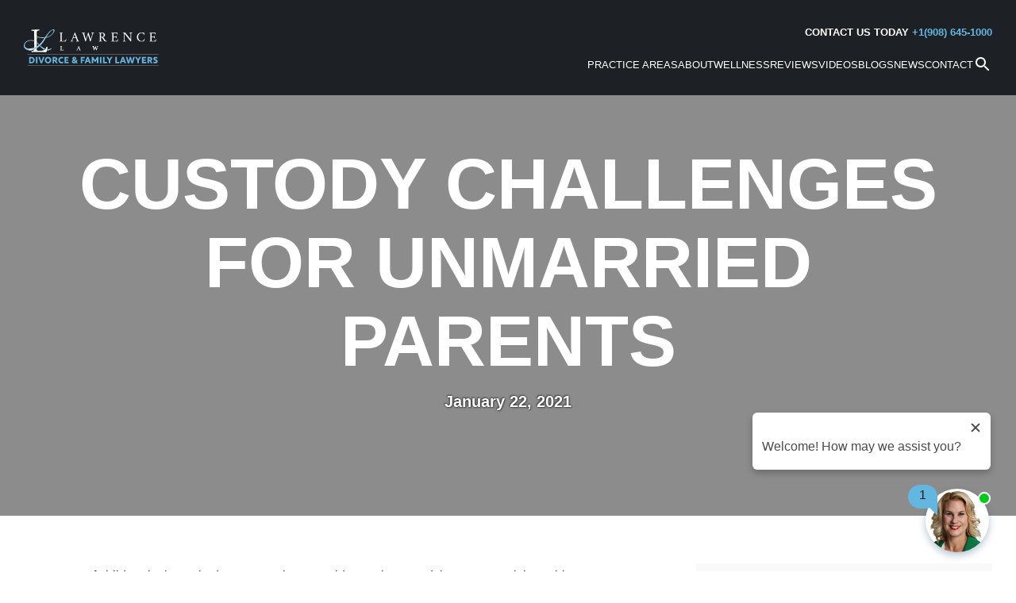

--- FILE ---
content_type: text/html; charset=UTF-8
request_url: https://lawlawfirm.com/custody-challenges-for-unmarried-parents/
body_size: 48186
content:
<!doctype html>
<html lang="en-US" class="no-js ">

<head>
<!-- Google Tag Manager -->
<script>(function(w,d,s,l,i){w[l]=w[l]||[];w[l].push({'gtm.start':
new Date().getTime(),event:'gtm.js'});var f=d.getElementsByTagName(s)[0],
j=d.createElement(s),dl=l!='dataLayer'?'&l='+l:'';j.async=true;j.src=
'https://www.googletagmanager.com/gtm.js?id='+i+dl;f.parentNode.insertBefore(j,f);
})(window,document,'script','dataLayer','GTM-5LFQKS6S');</script>
<!-- End Google Tag Manager -->
	
	
  <meta charset="UTF-8">
<script>
var gform;gform||(document.addEventListener("gform_main_scripts_loaded",function(){gform.scriptsLoaded=!0}),document.addEventListener("gform/theme/scripts_loaded",function(){gform.themeScriptsLoaded=!0}),window.addEventListener("DOMContentLoaded",function(){gform.domLoaded=!0}),gform={domLoaded:!1,scriptsLoaded:!1,themeScriptsLoaded:!1,isFormEditor:()=>"function"==typeof InitializeEditor,callIfLoaded:function(o){return!(!gform.domLoaded||!gform.scriptsLoaded||!gform.themeScriptsLoaded&&!gform.isFormEditor()||(gform.isFormEditor()&&console.warn("The use of gform.initializeOnLoaded() is deprecated in the form editor context and will be removed in Gravity Forms 3.1."),o(),0))},initializeOnLoaded:function(o){gform.callIfLoaded(o)||(document.addEventListener("gform_main_scripts_loaded",()=>{gform.scriptsLoaded=!0,gform.callIfLoaded(o)}),document.addEventListener("gform/theme/scripts_loaded",()=>{gform.themeScriptsLoaded=!0,gform.callIfLoaded(o)}),window.addEventListener("DOMContentLoaded",()=>{gform.domLoaded=!0,gform.callIfLoaded(o)}))},hooks:{action:{},filter:{}},addAction:function(o,r,e,t){gform.addHook("action",o,r,e,t)},addFilter:function(o,r,e,t){gform.addHook("filter",o,r,e,t)},doAction:function(o){gform.doHook("action",o,arguments)},applyFilters:function(o){return gform.doHook("filter",o,arguments)},removeAction:function(o,r){gform.removeHook("action",o,r)},removeFilter:function(o,r,e){gform.removeHook("filter",o,r,e)},addHook:function(o,r,e,t,n){null==gform.hooks[o][r]&&(gform.hooks[o][r]=[]);var d=gform.hooks[o][r];null==n&&(n=r+"_"+d.length),gform.hooks[o][r].push({tag:n,callable:e,priority:t=null==t?10:t})},doHook:function(r,o,e){var t;if(e=Array.prototype.slice.call(e,1),null!=gform.hooks[r][o]&&((o=gform.hooks[r][o]).sort(function(o,r){return o.priority-r.priority}),o.forEach(function(o){"function"!=typeof(t=o.callable)&&(t=window[t]),"action"==r?t.apply(null,e):e[0]=t.apply(null,e)})),"filter"==r)return e[0]},removeHook:function(o,r,t,n){var e;null!=gform.hooks[o][r]&&(e=(e=gform.hooks[o][r]).filter(function(o,r,e){return!!(null!=n&&n!=o.tag||null!=t&&t!=o.priority)}),gform.hooks[o][r]=e)}});
</script>

  <meta name="viewport" content="width=device-width, initial-scale=1">
  <link rel="preconnect" href="https://fonts.googleapis.com">
  <link rel="preconnect" href="https://fonts.gstatic.com" crossorigin>
  <script src="https://polyfill.io/v3/polyfill.min.js?features=IntersectionObserver"></script>
  <meta name='robots' content='index, follow, max-image-preview:large, max-snippet:-1, max-video-preview:-1' />

            <script data-no-defer="1" data-ezscrex="false" data-cfasync="false" data-pagespeed-no-defer data-cookieconsent="ignore">
                var ctPublicFunctions = {"_ajax_nonce":"dbef55f162","_rest_nonce":"131f36da8d","_ajax_url":"\/wp-admin\/admin-ajax.php","_rest_url":"https:\/\/lawlawfirm.com\/wp-json\/","data__cookies_type":"alternative","data__ajax_type":"rest","data__bot_detector_enabled":"1","data__frontend_data_log_enabled":1,"cookiePrefix":"","wprocket_detected":false,"host_url":"lawlawfirm.com","text__ee_click_to_select":"Click to select the whole data","text__ee_original_email":"The complete one is","text__ee_got_it":"Got it","text__ee_blocked":"Blocked","text__ee_cannot_connect":"Cannot connect","text__ee_cannot_decode":"Can not decode email. Unknown reason","text__ee_email_decoder":"CleanTalk email decoder","text__ee_wait_for_decoding":"The magic is on the way!","text__ee_decoding_process":"Please wait a few seconds while we decode the contact data."}
            </script>
        
            <script data-no-defer="1" data-ezscrex="false" data-cfasync="false" data-pagespeed-no-defer data-cookieconsent="ignore">
                var ctPublic = {"_ajax_nonce":"dbef55f162","settings__forms__check_internal":"0","settings__forms__check_external":"0","settings__forms__force_protection":0,"settings__forms__search_test":"1","settings__forms__wc_add_to_cart":"0","settings__data__bot_detector_enabled":"1","settings__sfw__anti_crawler":0,"blog_home":"https:\/\/lawlawfirm.com\/","pixel__setting":"3","pixel__enabled":false,"pixel__url":null,"data__email_check_before_post":"1","data__email_check_exist_post":"0","data__cookies_type":"alternative","data__key_is_ok":true,"data__visible_fields_required":true,"wl_brandname":"Anti-Spam by CleanTalk","wl_brandname_short":"CleanTalk","ct_checkjs_key":2043150257,"emailEncoderPassKey":"c214e9ab098fed62b306f8279579862e","bot_detector_forms_excluded":"W10=","advancedCacheExists":false,"varnishCacheExists":false,"wc_ajax_add_to_cart":false}
            </script>
        
	<!-- This site is optimized with the Yoast SEO plugin v26.8 - https://yoast.com/product/yoast-seo-wordpress/ -->
	<title>Custody Challenges for Unmarried Parents</title>
	<meta name="description" content="Learn more about what custody challenges may arise when unmarried parents split." />
	<link rel="canonical" href="https://lawlawfirm.com/custody-challenges-for-unmarried-parents/" />
	<meta property="og:locale" content="en_US" />
	<meta property="og:type" content="article" />
	<meta property="og:title" content="Custody Challenges for Unmarried Parents" />
	<meta property="og:description" content="Learn more about what custody challenges may arise when unmarried parents split." />
	<meta property="og:url" content="https://lawlawfirm.com/custody-challenges-for-unmarried-parents/" />
	<meta property="og:site_name" content="Lawrence Law" />
	<meta property="article:publisher" content="https://www.facebook.com/LawLawFirm" />
	<meta property="article:published_time" content="2021-01-22T21:55:45+00:00" />
	<meta property="article:modified_time" content="2024-12-04T15:55:50+00:00" />
	<meta property="og:image" content="https://lawlawfirm.com/wp-content/uploads/2021/01/pexels-katie-e-3662926-scaled-1.jpg" />
	<meta property="og:image:width" content="2560" />
	<meta property="og:image:height" content="1707" />
	<meta property="og:image:type" content="image/jpeg" />
	<meta name="author" content="Jeralyn Lawrence" />
	<meta name="twitter:card" content="summary_large_image" />
	<meta name="twitter:creator" content="@JeralynLaw" />
	<meta name="twitter:site" content="@JeralynLaw" />
	<meta name="twitter:label1" content="Written by" />
	<meta name="twitter:data1" content="Jeralyn Lawrence" />
	<meta name="twitter:label2" content="Est. reading time" />
	<meta name="twitter:data2" content="7 minutes" />
	<script type="application/ld+json" class="yoast-schema-graph">{"@context":"https://schema.org","@graph":[{"@type":["Article","BlogPosting"],"@id":"https://lawlawfirm.com/custody-challenges-for-unmarried-parents/#article","isPartOf":{"@id":"https://lawlawfirm.com/custody-challenges-for-unmarried-parents/"},"author":{"name":"Jeralyn Lawrence","@id":"https://lawlawfirm.com/#/schema/person/1eb9e3a6907f8353063f8d726f189e43"},"headline":"Custody Challenges for Unmarried Parents","datePublished":"2021-01-22T21:55:45+00:00","dateModified":"2024-12-04T15:55:50+00:00","mainEntityOfPage":{"@id":"https://lawlawfirm.com/custody-challenges-for-unmarried-parents/"},"wordCount":1352,"publisher":{"@id":"https://lawlawfirm.com/#organization"},"image":{"@id":"https://lawlawfirm.com/custody-challenges-for-unmarried-parents/#primaryimage"},"thumbnailUrl":"https://lawlawfirm.com/wp-content/uploads/2021/01/pexels-katie-e-3662926-300x200.jpg","keywords":["child-rearing","fitness","hearing"],"articleSection":["Custody"],"inLanguage":"en-US"},{"@type":"WebPage","@id":"https://lawlawfirm.com/custody-challenges-for-unmarried-parents/","url":"https://lawlawfirm.com/custody-challenges-for-unmarried-parents/","name":"Custody Challenges for Unmarried Parents","isPartOf":{"@id":"https://lawlawfirm.com/#website"},"primaryImageOfPage":{"@id":"https://lawlawfirm.com/custody-challenges-for-unmarried-parents/#primaryimage"},"image":{"@id":"https://lawlawfirm.com/custody-challenges-for-unmarried-parents/#primaryimage"},"thumbnailUrl":"https://lawlawfirm.com/wp-content/uploads/2021/01/pexels-katie-e-3662926-300x200.jpg","datePublished":"2021-01-22T21:55:45+00:00","dateModified":"2024-12-04T15:55:50+00:00","description":"Learn more about what custody challenges may arise when unmarried parents split.","breadcrumb":{"@id":"https://lawlawfirm.com/custody-challenges-for-unmarried-parents/#breadcrumb"},"inLanguage":"en-US","potentialAction":[{"@type":"ReadAction","target":["https://lawlawfirm.com/custody-challenges-for-unmarried-parents/"]}]},{"@type":"ImageObject","inLanguage":"en-US","@id":"https://lawlawfirm.com/custody-challenges-for-unmarried-parents/#primaryimage","url":"https://lawlawfirm.com/wp-content/uploads/2021/01/pexels-katie-e-3662926-300x200.jpg","contentUrl":"https://lawlawfirm.com/wp-content/uploads/2021/01/pexels-katie-e-3662926-300x200.jpg"},{"@type":"BreadcrumbList","@id":"https://lawlawfirm.com/custody-challenges-for-unmarried-parents/#breadcrumb","itemListElement":[{"@type":"ListItem","position":1,"name":"Home","item":"https://lawlawfirm.com/"},{"@type":"ListItem","position":2,"name":"Blogs","item":"https://lawlawfirm.com/blog/"},{"@type":"ListItem","position":3,"name":"Custody Challenges for Unmarried Parents"}]},{"@type":"WebSite","@id":"https://lawlawfirm.com/#website","url":"https://lawlawfirm.com/","name":"Lawrence Law","description":"New Jersey Divorce Lawyers","publisher":{"@id":"https://lawlawfirm.com/#organization"},"alternateName":"Law Law Firm","potentialAction":[{"@type":"SearchAction","target":{"@type":"EntryPoint","urlTemplate":"https://lawlawfirm.com/?s={search_term_string}"},"query-input":{"@type":"PropertyValueSpecification","valueRequired":true,"valueName":"search_term_string"}}],"inLanguage":"en-US"},{"@type":"Organization","@id":"https://lawlawfirm.com/#organization","name":"Lawrence Law - Divorce and Family Lawyers","alternateName":"Lawrence Law Firm","url":"https://lawlawfirm.com/","logo":{"@type":"ImageObject","inLanguage":"en-US","@id":"https://lawlawfirm.com/#/schema/logo/image/","url":"https://lawlawfirm.com/wp-content/uploads/2023/07/Lawrence-Law-logo-color-horizontal.svg","contentUrl":"https://lawlawfirm.com/wp-content/uploads/2023/07/Lawrence-Law-logo-color-horizontal.svg","width":579,"height":155,"caption":"Lawrence Law - Divorce and Family Lawyers"},"image":{"@id":"https://lawlawfirm.com/#/schema/logo/image/"},"sameAs":["https://www.facebook.com/LawLawFirm","https://x.com/JeralynLaw","https://www.linkedin.com/company/lawlawfirm/","https://profiles.superlawyers.com/new-jersey/watchung/lawfirm/lawrence-law-divorce-and-family-lawyers/1edc2cef-0300-4e17-8d6f-e3a3ecfac5b4.html","https://www.google.com/maps/?cid=2398830353442917678","https://www.yelp.com/biz/lawrence-law-divorce-and-family-lawyers-watchung"]},{"@type":"Person","@id":"https://lawlawfirm.com/#/schema/person/1eb9e3a6907f8353063f8d726f189e43","name":"Jeralyn Lawrence","image":{"@type":"ImageObject","inLanguage":"en-US","@id":"https://lawlawfirm.com/#/schema/person/image/","url":"https://secure.gravatar.com/avatar/1fb1552710bc2158df014605a49532579cfe2273fe0d80b176cddc4b5852cda9?s=96&d=mm&r=g","contentUrl":"https://secure.gravatar.com/avatar/1fb1552710bc2158df014605a49532579cfe2273fe0d80b176cddc4b5852cda9?s=96&d=mm&r=g","caption":"Jeralyn Lawrence"},"url":"https://lawlawfirm.com/author/jeralynlawrence/"}]}</script>
	<!-- / Yoast SEO plugin. -->


<link rel='dns-prefetch' href='//fd.cleantalk.org' />
<style id='wp-img-auto-sizes-contain-inline-css'>
img:is([sizes=auto i],[sizes^="auto," i]){contain-intrinsic-size:3000px 1500px}
/*# sourceURL=wp-img-auto-sizes-contain-inline-css */
</style>
<style id='classic-theme-styles-inline-css'>
/*! This file is auto-generated */
.wp-block-button__link{color:#fff;background-color:#32373c;border-radius:9999px;box-shadow:none;text-decoration:none;padding:calc(.667em + 2px) calc(1.333em + 2px);font-size:1.125em}.wp-block-file__button{background:#32373c;color:#fff;text-decoration:none}
/*# sourceURL=/wp-includes/css/classic-themes.min.css */
</style>
<link rel='stylesheet' id='cleantalk-public-css-css' href='https://lawlawfirm.com/wp-content/plugins/cleantalk-spam-protect/css/cleantalk-public.min.css?ver=6.71.1_1769666376' media='all' />
<link rel='stylesheet' id='cleantalk-email-decoder-css-css' href='https://lawlawfirm.com/wp-content/plugins/cleantalk-spam-protect/css/cleantalk-email-decoder.min.css?ver=6.71.1_1769666376' media='all' />
<link rel='stylesheet' id='bwg_fonts-css' href='https://lawlawfirm.com/wp-content/plugins/photo-gallery/css/bwg-fonts/fonts.css?ver=0.0.1' media='all' />
<link rel='stylesheet' id='sumoselect-css' href='https://lawlawfirm.com/wp-content/plugins/photo-gallery/css/sumoselect.min.css?ver=3.4.6' media='all' />
<link rel='stylesheet' id='mCustomScrollbar-css' href='https://lawlawfirm.com/wp-content/plugins/photo-gallery/css/jquery.mCustomScrollbar.min.css?ver=3.1.5' media='all' />
<link rel='stylesheet' id='bwg_googlefonts-css' href='https://fonts.googleapis.com/css?family=Ubuntu&#038;subset=greek,latin,greek-ext,vietnamese,cyrillic-ext,latin-ext,cyrillic' media='all' />
<link rel='stylesheet' id='bwg_frontend-css' href='https://lawlawfirm.com/wp-content/plugins/photo-gallery/css/styles.min.css?ver=1.8.37' media='all' />
<link rel='stylesheet' id='accelerant-style-css' href='https://lawlawfirm.com/wp-content/themes/lawrencelaw/css/style.css?ver=6.9' media='all' />
<script src="https://lawlawfirm.com/wp-content/plugins/cleantalk-spam-protect/js/apbct-public-bundle.min.js?ver=6.71.1_1769666376" id="apbct-public-bundle.min-js-js"></script>
<script src="https://fd.cleantalk.org/ct-bot-detector-wrapper.js?ver=6.71.1" id="ct_bot_detector-js" defer data-wp-strategy="defer"></script>
<script src="https://lawlawfirm.com/wp-includes/js/jquery/jquery.min.js?ver=3.7.1" id="jquery-core-js"></script>
<script src="https://lawlawfirm.com/wp-includes/js/jquery/jquery-migrate.min.js?ver=3.4.1" id="jquery-migrate-js"></script>
<script src="https://lawlawfirm.com/wp-content/plugins/photo-gallery/js/jquery.sumoselect.min.js?ver=3.4.6" id="sumoselect-js"></script>
<script src="https://lawlawfirm.com/wp-content/plugins/photo-gallery/js/tocca.min.js?ver=2.0.9" id="bwg_mobile-js"></script>
<script src="https://lawlawfirm.com/wp-content/plugins/photo-gallery/js/jquery.mCustomScrollbar.concat.min.js?ver=3.1.5" id="mCustomScrollbar-js"></script>
<script src="https://lawlawfirm.com/wp-content/plugins/photo-gallery/js/jquery.fullscreen.min.js?ver=0.6.0" id="jquery-fullscreen-js"></script>
<script id="bwg_frontend-js-extra">
var bwg_objectsL10n = {"bwg_field_required":"field is required.","bwg_mail_validation":"This is not a valid email address.","bwg_search_result":"There are no images matching your search.","bwg_select_tag":"Select Tag","bwg_order_by":"Order By","bwg_search":"Search","bwg_show_ecommerce":"Show Ecommerce","bwg_hide_ecommerce":"Hide Ecommerce","bwg_show_comments":"Show Comments","bwg_hide_comments":"Hide Comments","bwg_restore":"Restore","bwg_maximize":"Maximize","bwg_fullscreen":"Fullscreen","bwg_exit_fullscreen":"Exit Fullscreen","bwg_search_tag":"SEARCH...","bwg_tag_no_match":"No tags found","bwg_all_tags_selected":"All tags selected","bwg_tags_selected":"tags selected","play":"Play","pause":"Pause","is_pro":"","bwg_play":"Play","bwg_pause":"Pause","bwg_hide_info":"Hide info","bwg_show_info":"Show info","bwg_hide_rating":"Hide rating","bwg_show_rating":"Show rating","ok":"Ok","cancel":"Cancel","select_all":"Select all","lazy_load":"0","lazy_loader":"https://lawlawfirm.com/wp-content/plugins/photo-gallery/images/ajax_loader.png","front_ajax":"0","bwg_tag_see_all":"see all tags","bwg_tag_see_less":"see less tags"};
//# sourceURL=bwg_frontend-js-extra
</script>
<script src="https://lawlawfirm.com/wp-content/plugins/photo-gallery/js/scripts.min.js?ver=1.8.37" id="bwg_frontend-js"></script>
<script src="https://lawlawfirm.com/wp-content/plugins/stop-user-enumeration/frontend/js/frontend.js?ver=1.7.7" id="stop-user-enumeration-js" defer data-wp-strategy="defer"></script>
<script defer="defer" src="https://lawlawfirm.com/wp-content/themes/lawrencelaw/js/lity.min.js?ver=6.9" id="lity-js-js"></script>
<script defer="defer" src="https://lawlawfirm.com/wp-content/themes/lawrencelaw/js/glide.min.js?ver=6.9" id="glide-js-js"></script>
<!-- start Simple Custom CSS and JS -->
<style>
@media screen and (max-width: 768px) {
	.search--group {
	    width: 100% !important;
	    margin: 20px !important; 
	}

	.search--form button {
    	min-width: 4rem !important;
    	margin-left: 0.5rem !important;
	}
}
</style>
<!-- end Simple Custom CSS and JS -->
<!-- start Simple Custom CSS and JS -->
<style>
body.page-videos .video-grid--grid, body.page-commericals .video-grid--grid, body.page-faq-fridays .video-grid--grid {
	padding-bottom: 5rem !important;
}

/* mobile */
@media screen and (max-width: 768px) {
	body.page-videos .video-grid--grid, body.page-commericals .video-grid--grid, body.page-faq-fridays .video-grid--grid {
		padding-bottom: 2.5rem !important;
	}
}</style>
<!-- end Simple Custom CSS and JS -->
<!-- start Simple Custom CSS and JS -->
<style>
body.page-inner .page h2 {
	margin: 25px 0 15px 0 !important;
}</style>
<!-- end Simple Custom CSS and JS -->
<!-- start Simple Custom CSS and JS -->
<style>
.page-id-3257 .video-grid {
      display: grid;
      grid-template-columns: repeat(3, 1fr);
      gap: 1.5rem;
    }

.page-id-3257 .video-wrapper {
      aspect-ratio: 16 / 9;
      background-color: transparent;
      position: relative;
	
    }

.page-id-3257 .video-wrapper iframe {
      width: 100%;
      height: 100%;
	border:1px solid #ccc !important;
    }

    /* Responsive layout */
    @media (max-width: 1024px) {
	.page-id-3257 .video-grid {
        grid-template-columns: repeat(2, 1fr);
		padding: 30px !important;
      }
    }

    @media (max-width: 640px) {
	.page-id-3257 .video-grid {
        grid-template-columns: 1fr;
		padding:20px !important;
      }
    }</style>
<!-- end Simple Custom CSS and JS -->
<!-- start Simple Custom CSS and JS -->
<style>
.review-card p:first-child {
	margin: 0 !important;
}

.slider-container {
            width: 100%;
            overflow: hidden;
            position: relative;
			max-width: 650px;
            margin: auto;
        }

        .slider {
            display: flex;
            transition: transform 0.5s ease;
			gap: 5px;
        }

        .review-card {
			display: flex;
			flex-direction: column;
			justify-content: center;
            min-width:100%;
            box-sizing: border-box;
            background: #fff;
            border-radius: 12px;
            padding: 20px 60px;
			border:1px solid #1f78aa;
/*             box-shadow: 0 2px 6px rgba(0, 0, 0, 0.05); */
        }

        .reviewStars {
            color: #FFD700;
            font-size: 1.2em;
        }

        .review-author {
            margin: 10px 0;
            font-weight: bold;
            color: #555;
        }

        .slider-btn {
			width:42px !important;
            position: absolute;
            top: 50%;
            transform: translateY(-50%);
            background: rgba(0, 0, 0, 0.4);
            color: white;
            border: none;
            padding: 10px;
            cursor: pointer;
            z-index: 10;
        }

        .slider-btn.prev {
            left: 8px;
        }

        .slider-btn.next {
            right: 8px;
        }

/* mobile */
@media screen and (max-width: 768px)  {
	.slider-container {
		width: 360px !important;
		margin: 0 0 40px 0 !important;
		padding-bottom: 20px !important;
	}
	.review-card {
		padding: 15px !important;
	}
	
	.slider-btn {
		width:42px !important;
		top: unset !important;
		font-size: 18px !important;
		bottom: -2% !important;
	}
	
	.slider-btn.prev {
            left: 80px !important;
        }

        .slider-btn.next {
            right: 80px !important;
        }
}


/* OVERWRITE */

/* .slider-container {
	max-width: 650px !important;
}

@media screen and (max-width: 768px) {
	.slider-container {
		max-width: 355px !important;
		display: block !important;
		margin: 0 auto !important;
	}
	.slider-btn {
		bottom: -2% !important;
	}
}

@media screen and (max-width: 375px) {
	.slider-container {
		max-width: 318px !important;
		display: block !important;
		margin: 0 auto !important;
	}
} */</style>
<!-- end Simple Custom CSS and JS -->
<!-- start Simple Custom CSS and JS -->
<style>
h3, h4 {
	margin-bottom: 10px !important;
}</style>
<!-- end Simple Custom CSS and JS -->
<!-- start Simple Custom CSS and JS -->
<style>
body.page-home {
	padding-top: 88px !important;
}
body.page-inner .page a.button {
	color: hsl(0deg, 0%, 10%) !important;
}

body.page-inner .reviewStars{
	color: #ffd800 !important;
	font-size: 24px !important;
}

</style>
<!-- end Simple Custom CSS and JS -->
<!-- start Simple Custom CSS and JS -->
<style>
.accordion {
    border: 1px solid #ddd;
    border-radius: 5px;
    overflow: hidden;
    margin-bottom: 50px;
}

.accordion-item {
    border-top: 1px solid #ddd;
}

.accordion-item:first-child {
    border-top: none;
}

.accordion-header {
    display: flex;
    justify-content: space-between;
    align-items: center;
    background: #f5f5f5;
    padding: 15px;
    cursor: pointer;
    font-size: 1.1em;
    font-weight: bold;
    transition: background 0.3s ease;
    margin: 0 !important;
}

.accordion-header h3, .accordion-header h4 {
    margin: 0 !important;
    flex: 1 !important;
	text-transform: capitalize !important;
	line-height: 1.2em !important;
	padding-right:25px !important;
}

.accordion-header p {
	margin-top:-5px !important;
	margin-bottom: 0 !important;
	line-height: normal !important;
}

.indicator {
    font-size: 2em;
    font-weight: normal;
	line-height: normal !important;
    transition: transform 0.3s ease;
}

.accordion-content {
    padding: 15px;
    background: #fff;
    display: none;
    font-size: 1em;
    line-height: 1.5;
    border-top: 1px solid #ddd;
}

.accordion-content ul {
	font-size: 1rem !important;
}

.accordion-content.open {
    display: block;
}
</style>
<!-- end Simple Custom CSS and JS -->
<!-- Google Tag Manager -->
<script>(function(w,d,s,l,i){w[l]=w[l]||[];w[l].push({'gtm.start':
new Date().getTime(),event:'gtm.js'});var f=d.getElementsByTagName(s)[0],
j=d.createElement(s),dl=l!='dataLayer'?'&l='+l:'';j.async=true;j.src=
'https://www.googletagmanager.com/gtm.js?id='+i+dl;f.parentNode.insertBefore(j,f);
})(window,document,'script','dataLayer','GTM-5LFQKS6S');</script>
<!-- End Google Tag Manager --><script>document.createElement( "picture" );if(!window.HTMLPictureElement && document.addEventListener) {window.addEventListener("DOMContentLoaded", function() {var s = document.createElement("script");s.src = "https://lawlawfirm.com/wp-content/plugins/webp-express/js/picturefill.min.js";document.body.appendChild(s);});}</script><script src="/wp-content/mu-plugins/captaincore-analytics.js" data-site="BJCWQSDQ" defer></script>
<link rel="icon" href="https://lawlawfirm.com/wp-content/uploads/2024/04/cropped-lawrencelaw-fav-512x512-1-1-32x32.png" sizes="32x32" />
<link rel="icon" href="https://lawlawfirm.com/wp-content/uploads/2024/04/cropped-lawrencelaw-fav-512x512-1-1-192x192.png" sizes="192x192" />
<link rel="apple-touch-icon" href="https://lawlawfirm.com/wp-content/uploads/2024/04/cropped-lawrencelaw-fav-512x512-1-1-180x180.png" />
<meta name="msapplication-TileImage" content="https://lawlawfirm.com/wp-content/uploads/2024/04/cropped-lawrencelaw-fav-512x512-1-1-270x270.png" />
		<style id="wp-custom-css">
			.endcap--ams-logo-wrap img {
    max-width: 180px;
}

ul,ol {
	font-size: 1rem !important;
	line-height:1.5 !important;
}		</style>
		  <script >
    document.documentElement.classList.remove('no-js');
    document.documentElement.classList.add('js');
  </script>

  	<!-- Google tag (gtag.js) --> <script async src="https://www.googletagmanager.com/gtag/js?id=G-LN5L3J453W"></script> <script> window.dataLayer = window.dataLayer || []; function gtag(){dataLayer.push(arguments);} gtag('js', new Date()); gtag('config', 'G-LN5L3J453W'); </script>
	

<style id='global-styles-inline-css'>
:root{--wp--preset--aspect-ratio--square: 1;--wp--preset--aspect-ratio--4-3: 4/3;--wp--preset--aspect-ratio--3-4: 3/4;--wp--preset--aspect-ratio--3-2: 3/2;--wp--preset--aspect-ratio--2-3: 2/3;--wp--preset--aspect-ratio--16-9: 16/9;--wp--preset--aspect-ratio--9-16: 9/16;--wp--preset--color--black: #000000;--wp--preset--color--cyan-bluish-gray: #abb8c3;--wp--preset--color--white: #ffffff;--wp--preset--color--pale-pink: #f78da7;--wp--preset--color--vivid-red: #cf2e2e;--wp--preset--color--luminous-vivid-orange: #ff6900;--wp--preset--color--luminous-vivid-amber: #fcb900;--wp--preset--color--light-green-cyan: #7bdcb5;--wp--preset--color--vivid-green-cyan: #00d084;--wp--preset--color--pale-cyan-blue: #8ed1fc;--wp--preset--color--vivid-cyan-blue: #0693e3;--wp--preset--color--vivid-purple: #9b51e0;--wp--preset--gradient--vivid-cyan-blue-to-vivid-purple: linear-gradient(135deg,rgb(6,147,227) 0%,rgb(155,81,224) 100%);--wp--preset--gradient--light-green-cyan-to-vivid-green-cyan: linear-gradient(135deg,rgb(122,220,180) 0%,rgb(0,208,130) 100%);--wp--preset--gradient--luminous-vivid-amber-to-luminous-vivid-orange: linear-gradient(135deg,rgb(252,185,0) 0%,rgb(255,105,0) 100%);--wp--preset--gradient--luminous-vivid-orange-to-vivid-red: linear-gradient(135deg,rgb(255,105,0) 0%,rgb(207,46,46) 100%);--wp--preset--gradient--very-light-gray-to-cyan-bluish-gray: linear-gradient(135deg,rgb(238,238,238) 0%,rgb(169,184,195) 100%);--wp--preset--gradient--cool-to-warm-spectrum: linear-gradient(135deg,rgb(74,234,220) 0%,rgb(151,120,209) 20%,rgb(207,42,186) 40%,rgb(238,44,130) 60%,rgb(251,105,98) 80%,rgb(254,248,76) 100%);--wp--preset--gradient--blush-light-purple: linear-gradient(135deg,rgb(255,206,236) 0%,rgb(152,150,240) 100%);--wp--preset--gradient--blush-bordeaux: linear-gradient(135deg,rgb(254,205,165) 0%,rgb(254,45,45) 50%,rgb(107,0,62) 100%);--wp--preset--gradient--luminous-dusk: linear-gradient(135deg,rgb(255,203,112) 0%,rgb(199,81,192) 50%,rgb(65,88,208) 100%);--wp--preset--gradient--pale-ocean: linear-gradient(135deg,rgb(255,245,203) 0%,rgb(182,227,212) 50%,rgb(51,167,181) 100%);--wp--preset--gradient--electric-grass: linear-gradient(135deg,rgb(202,248,128) 0%,rgb(113,206,126) 100%);--wp--preset--gradient--midnight: linear-gradient(135deg,rgb(2,3,129) 0%,rgb(40,116,252) 100%);--wp--preset--font-size--small: 13px;--wp--preset--font-size--medium: 20px;--wp--preset--font-size--large: 36px;--wp--preset--font-size--x-large: 42px;--wp--preset--spacing--20: 0.44rem;--wp--preset--spacing--30: 0.67rem;--wp--preset--spacing--40: 1rem;--wp--preset--spacing--50: 1.5rem;--wp--preset--spacing--60: 2.25rem;--wp--preset--spacing--70: 3.38rem;--wp--preset--spacing--80: 5.06rem;--wp--preset--shadow--natural: 6px 6px 9px rgba(0, 0, 0, 0.2);--wp--preset--shadow--deep: 12px 12px 50px rgba(0, 0, 0, 0.4);--wp--preset--shadow--sharp: 6px 6px 0px rgba(0, 0, 0, 0.2);--wp--preset--shadow--outlined: 6px 6px 0px -3px rgb(255, 255, 255), 6px 6px rgb(0, 0, 0);--wp--preset--shadow--crisp: 6px 6px 0px rgb(0, 0, 0);}:where(.is-layout-flex){gap: 0.5em;}:where(.is-layout-grid){gap: 0.5em;}body .is-layout-flex{display: flex;}.is-layout-flex{flex-wrap: wrap;align-items: center;}.is-layout-flex > :is(*, div){margin: 0;}body .is-layout-grid{display: grid;}.is-layout-grid > :is(*, div){margin: 0;}:where(.wp-block-columns.is-layout-flex){gap: 2em;}:where(.wp-block-columns.is-layout-grid){gap: 2em;}:where(.wp-block-post-template.is-layout-flex){gap: 1.25em;}:where(.wp-block-post-template.is-layout-grid){gap: 1.25em;}.has-black-color{color: var(--wp--preset--color--black) !important;}.has-cyan-bluish-gray-color{color: var(--wp--preset--color--cyan-bluish-gray) !important;}.has-white-color{color: var(--wp--preset--color--white) !important;}.has-pale-pink-color{color: var(--wp--preset--color--pale-pink) !important;}.has-vivid-red-color{color: var(--wp--preset--color--vivid-red) !important;}.has-luminous-vivid-orange-color{color: var(--wp--preset--color--luminous-vivid-orange) !important;}.has-luminous-vivid-amber-color{color: var(--wp--preset--color--luminous-vivid-amber) !important;}.has-light-green-cyan-color{color: var(--wp--preset--color--light-green-cyan) !important;}.has-vivid-green-cyan-color{color: var(--wp--preset--color--vivid-green-cyan) !important;}.has-pale-cyan-blue-color{color: var(--wp--preset--color--pale-cyan-blue) !important;}.has-vivid-cyan-blue-color{color: var(--wp--preset--color--vivid-cyan-blue) !important;}.has-vivid-purple-color{color: var(--wp--preset--color--vivid-purple) !important;}.has-black-background-color{background-color: var(--wp--preset--color--black) !important;}.has-cyan-bluish-gray-background-color{background-color: var(--wp--preset--color--cyan-bluish-gray) !important;}.has-white-background-color{background-color: var(--wp--preset--color--white) !important;}.has-pale-pink-background-color{background-color: var(--wp--preset--color--pale-pink) !important;}.has-vivid-red-background-color{background-color: var(--wp--preset--color--vivid-red) !important;}.has-luminous-vivid-orange-background-color{background-color: var(--wp--preset--color--luminous-vivid-orange) !important;}.has-luminous-vivid-amber-background-color{background-color: var(--wp--preset--color--luminous-vivid-amber) !important;}.has-light-green-cyan-background-color{background-color: var(--wp--preset--color--light-green-cyan) !important;}.has-vivid-green-cyan-background-color{background-color: var(--wp--preset--color--vivid-green-cyan) !important;}.has-pale-cyan-blue-background-color{background-color: var(--wp--preset--color--pale-cyan-blue) !important;}.has-vivid-cyan-blue-background-color{background-color: var(--wp--preset--color--vivid-cyan-blue) !important;}.has-vivid-purple-background-color{background-color: var(--wp--preset--color--vivid-purple) !important;}.has-black-border-color{border-color: var(--wp--preset--color--black) !important;}.has-cyan-bluish-gray-border-color{border-color: var(--wp--preset--color--cyan-bluish-gray) !important;}.has-white-border-color{border-color: var(--wp--preset--color--white) !important;}.has-pale-pink-border-color{border-color: var(--wp--preset--color--pale-pink) !important;}.has-vivid-red-border-color{border-color: var(--wp--preset--color--vivid-red) !important;}.has-luminous-vivid-orange-border-color{border-color: var(--wp--preset--color--luminous-vivid-orange) !important;}.has-luminous-vivid-amber-border-color{border-color: var(--wp--preset--color--luminous-vivid-amber) !important;}.has-light-green-cyan-border-color{border-color: var(--wp--preset--color--light-green-cyan) !important;}.has-vivid-green-cyan-border-color{border-color: var(--wp--preset--color--vivid-green-cyan) !important;}.has-pale-cyan-blue-border-color{border-color: var(--wp--preset--color--pale-cyan-blue) !important;}.has-vivid-cyan-blue-border-color{border-color: var(--wp--preset--color--vivid-cyan-blue) !important;}.has-vivid-purple-border-color{border-color: var(--wp--preset--color--vivid-purple) !important;}.has-vivid-cyan-blue-to-vivid-purple-gradient-background{background: var(--wp--preset--gradient--vivid-cyan-blue-to-vivid-purple) !important;}.has-light-green-cyan-to-vivid-green-cyan-gradient-background{background: var(--wp--preset--gradient--light-green-cyan-to-vivid-green-cyan) !important;}.has-luminous-vivid-amber-to-luminous-vivid-orange-gradient-background{background: var(--wp--preset--gradient--luminous-vivid-amber-to-luminous-vivid-orange) !important;}.has-luminous-vivid-orange-to-vivid-red-gradient-background{background: var(--wp--preset--gradient--luminous-vivid-orange-to-vivid-red) !important;}.has-very-light-gray-to-cyan-bluish-gray-gradient-background{background: var(--wp--preset--gradient--very-light-gray-to-cyan-bluish-gray) !important;}.has-cool-to-warm-spectrum-gradient-background{background: var(--wp--preset--gradient--cool-to-warm-spectrum) !important;}.has-blush-light-purple-gradient-background{background: var(--wp--preset--gradient--blush-light-purple) !important;}.has-blush-bordeaux-gradient-background{background: var(--wp--preset--gradient--blush-bordeaux) !important;}.has-luminous-dusk-gradient-background{background: var(--wp--preset--gradient--luminous-dusk) !important;}.has-pale-ocean-gradient-background{background: var(--wp--preset--gradient--pale-ocean) !important;}.has-electric-grass-gradient-background{background: var(--wp--preset--gradient--electric-grass) !important;}.has-midnight-gradient-background{background: var(--wp--preset--gradient--midnight) !important;}.has-small-font-size{font-size: var(--wp--preset--font-size--small) !important;}.has-medium-font-size{font-size: var(--wp--preset--font-size--medium) !important;}.has-large-font-size{font-size: var(--wp--preset--font-size--large) !important;}.has-x-large-font-size{font-size: var(--wp--preset--font-size--x-large) !important;}
/*# sourceURL=global-styles-inline-css */
</style>
<link rel='stylesheet' id='gform_basic-css' href='https://lawlawfirm.com/wp-content/plugins/gravityforms/assets/css/dist/basic.min.css?ver=2.9.26' media='all' />
<link rel='stylesheet' id='gform_theme_components-css' href='https://lawlawfirm.com/wp-content/plugins/gravityforms/assets/css/dist/theme-components.min.css?ver=2.9.26' media='all' />
<link rel='stylesheet' id='gform_theme-css' href='https://lawlawfirm.com/wp-content/plugins/gravityforms/assets/css/dist/theme.min.css?ver=2.9.26' media='all' />
</head>

<body class="wp-singular post-template-default single single-post postid-1330 single-format-standard wp-theme-lawrencelaw page-inner single-blog has-sidebar">
<script  src="https://platform.clientchatlive.com/chat/init/HzPvmZ/prompt.js" id="bb2c488a8a75_prompt"></script><div class="search--curtain">
  <div class="search--group">
    <form class="search--form" action="/" method="get" data-hs-cf-bound="true">
      <input class="search--form--input" type="search" name="s" placeholder="search" value="">
      <button class="search--form--button" aria-label="submit search">
        <svg class="icon--search"   viewBox="0 0 50 50"><path d="M 21 3 C 11.601563 3 4 10.601563 4 20 C 4 29.398438 11.601563 37 21 37 C 24.355469 37 27.460938 36.015625 30.09375 34.34375 L 42.375 46.625 L 46.625 42.375 L 34.5 30.28125 C 36.679688 27.421875 38 23.878906 38 20 C 38 10.601563 30.398438 3 21 3 Z M 21 7 C 28.199219 7 34 12.800781 34 20 C 34 27.199219 28.199219 33 21 33 C 13.800781 33 8 27.199219 8 20 C 8 12.800781 13.800781 7 21 7 Z"/></svg>
      </button>
    </form>
     <div id="search-close" class="search--close" aria-label="Search overlay close">
       &times;
    </div>
  </div>
</div>
<style>
  :root {
                  }
  </style>
<section id="mobile-header" class="mobile-header--container">
  <div class="mobile-header--content">
    <div class="mobile-header--top-bar">
      <div class="mobile-header--logo">
        <a href="https://lawlawfirm.com" aria-label="Lawrence Law Firm">
                      <img src="https://lawlawfirm.com/wp-content/uploads/2023/08/logo-white-color.svg" alt="Lawrence Law Firm" class="mobile-header--logo">
                  </a>
      </div>

      <div class="mobile-header--quicklinks">
		  
<!--TEST search on mobile-->
<div class="mobile-main-nav--search" style="margin-right:10px !important;">
        <a data-search="open-search" href="#" class="search-icon search--toggle ani" style="padding:2px !important;">
          <svg  width="24" height="24" viewBox="0 0 24 24">
            <path d="M15.5 14h-.79l-.28-.27C15.41 12.59 16 11.11 16 9.5 16 5.91 13.09 3 9.5 3S3 5.91 3 9.5 5.91 16 9.5 16c1.61 0 3.09-.59 4.23-1.57l.27.28v.79l5 4.99L20.49 19l-4.99-5zm-6 0C7.01 14 5 11.99 5 9.5S7.01 5 9.5 5 14 7.01 14 9.5 11.99 14 9.5 14z" fill="#ffffff"></path>
          </svg>
        </a>
      </div>
<!--END TEST search on mobile-->
		  
                    <a href="#" class="mobile-header--toggle--social">
              <svg class="icon" viewBox="0 0 91 69" version="1.1"  xmlns:xlink="http://www.w3.org/1999/xlink">
                <g stroke="none" stroke-width="1" fill="none" fill-rule="evenodd">
                  <g id="icon--contact" class="mobile-header--icon" transform="translate(0.000000, -11.000000)">
                    <path d="M82,11.4 L8.5,11.4 C3.8,11.4 0,15.2 0,19.9 L0,70.8 C0,75.5 3.8,79.3 8.5,79.3 L82,79.3 C86.7,79.3 90.5,75.5 90.5,70.8 L90.5,19.9 C90.5,15.2 86.7,11.4 82,11.4 Z M82,19.9 L82,27.1 C78,30.3 71.7,35.3 58.2,45.9 C55.2,48.2 49.3,53.9 45.2,53.8 C41.1,53.9 35.2,48.2 32.2,45.9 C18.8,35.4 12.5,30.4 8.5,27.1 L8.5,19.9 L82,19.9 Z M8.5,70.8 L8.5,38 C12.5,41.2 18.3,45.7 27,52.6 C30.9,55.6 37.6,62.3 45.2,62.3 C52.7,62.3 59.4,55.7 63.4,52.6 C72.2,45.8 77.9,41.2 82,38 L82,70.8 L8.5,70.8 Z" id="contact-link"></path>
                  </g>
                </g>
              </svg>
            </a>
                      <a href="#" target="_blank" rel="noopener" class="mobile-header--toggle--locations mobile-header--quicklink" id="mobile-header--toggle--locations" aria-label="view our location">
              <svg width="64px" height="90px" viewBox="0 0 64 90" version="1.1"  xmlns:xlink="http://www.w3.org/1999/xlink">
                <g stroke="none" stroke-width="1" fill="none" fill-rule="evenodd">
                  <g id="icon--location" class="mobile-header--icon" transform="translate(-113.000000, 0.000000)" fill-rule="nonzero">
                    <path d="M175.8,41 C176.6,38.3 177,35.5 177,32.5 C177,15 162.8,0.9 145.4,0.9 C128,0.9 113.8,15.1 113.8,32.5 C113.8,35.4 114.2,38.3 115,41 C117.2,51.2 124.1,65.1 145.5,89.8 C166.7,65.1 173.6,51.2 175.8,41 Z M145.4,21.2 C151.7,21.2 156.8,26.3 156.8,32.6 C156.8,38.9 151.7,44 145.4,44 C139.1,44 134,38.9 134,32.6 C134,26.3 139.1,21.2 145.4,21.2 Z" id="direction-link"></path>
                  </g>
                </g>
              </svg>
            </a>
                  <a href="tel:+119086451000" class="mobile-header--phone-link" aria-label="call us">
          <svg  xmlns:xlink="http://www.w3.org/1999/xlink" version="1.1" id="Layer_1" x="0px" y="0px" viewBox="0 0 37 37" style="enable-background:new 0 0 37 37;" xml:space="preserve">
            <g class="mobile-header--icon">
              <path class="st0" d="M34.5,27.9c-0.4-1.3-1.3-2.8-2.5-4c-2.6-2.7-6-3.5-7.6-1.9l-2.3,2.3c-0.7,0.7-1.1,1.6-1.3,2.6 c-2.4-1.8-4.7-3.7-6.2-5.3c-1.6-1.7-3.2-3.5-4.6-5.5c1.1-0.1,2-0.5,2.7-1.2l2.3-2.3c1.6-1.6,0.8-4.9-1.9-7.6 c-2.6-2.7-6-3.5-7.6-1.9L3.4,5.4c-1,1-1.9,4.7,0.4,8.9c0,0.1,0.1,0.2,0.1,0.3l0,0l0.5,0.8c0.3,0.6,0.6,1.2,1,1.8 c1.6,2.7,3.6,5.3,5.9,7.6c1,1.1,2.2,2.2,3.6,3.3c1,0.9,2.1,1.7,3.4,2.5l0,0l1.3,0.8l0,0c0.4,0.2,1.1,0.7,2.3,1.3 c2.5,1.5,4.7,1.9,6.4,1.9c1.7,0,2.9-0.5,3.3-0.9l2.3-2.3v0C34.7,30.7,34.9,29.4,34.5,27.9z" />
              <path class="st0" d="M20.5,8.1c-0.4-0.1-0.8,0.2-0.9,0.6c-0.1,0.4,0.2,0.8,0.6,0.9c4.6,1,6.6,2.8,7.9,7.4c0.1,0.3,0.4,0.6,0.8,0.6 c0.1,0,0.1,0,0.2,0c0.4-0.1,0.7-0.5,0.5-1C28.2,11.4,25.7,9.1,20.5,8.1z" />
              <path class="st0" d="M20.5,5.4c6.9,1.4,9.9,4.2,11.7,11c0.1,0.5,0.6,0.9,1.1,0.9c0.1,0,0.2,0,0.3,0c0.6-0.2,1-0.8,0.8-1.4 c-2.1-7.6-5.8-11-13.5-12.6c-0.6-0.1-1.2,0.3-1.4,0.9C19.4,4.7,19.8,5.3,20.5,5.4z" />
            </g>
          </svg>
        </a>
              </div>
      <a href="#" class="mobile-header--nav-toggle" aria-label="open menu">
        <div>
          <span></span>
          <span></span>
          <span></span>
          <span></span>
        </div>
      </a>
    </div>
          <div class="mobile-header--social">
        <ul class="mobile-header--social--links">
          <li class="mobile-header--social--item">
			<a href="mailto:jlawrence@lawlawfirm.com" class="mobile-header--social--contact mobile-header--quicklink" aria-label="contact us">
			<!--<a href="https://lawlawfirm.com/contact/" class="mobile-header--social--contact mobile-header--quicklink" aria-label="contact us"> -->
			<!--<a href="/contact" class="mobile-header--social--contact mobile-header--quicklink" aria-label="contact us"> -->
              <svg width="91px" height="69px" viewBox="0 0 91 69" version="1.1"  xmlns:xlink="http://www.w3.org/1999/xlink">
                <g stroke="none" stroke-width="1" fill="none" fill-rule="evenodd">
                  <g id="icon--contact" class="mobile-header--icon" transform="translate(0.000000, -11.000000)">
                    <path d="M82,11.4 L8.5,11.4 C3.8,11.4 0,15.2 0,19.9 L0,70.8 C0,75.5 3.8,79.3 8.5,79.3 L82,79.3 C86.7,79.3 90.5,75.5 90.5,70.8 L90.5,19.9 C90.5,15.2 86.7,11.4 82,11.4 Z M82,19.9 L82,27.1 C78,30.3 71.7,35.3 58.2,45.9 C55.2,48.2 49.3,53.9 45.2,53.8 C41.1,53.9 35.2,48.2 32.2,45.9 C18.8,35.4 12.5,30.4 8.5,27.1 L8.5,19.9 L82,19.9 Z M8.5,70.8 L8.5,38 C12.5,41.2 18.3,45.7 27,52.6 C30.9,55.6 37.6,62.3 45.2,62.3 C52.7,62.3 59.4,55.7 63.4,52.6 C72.2,45.8 77.9,41.2 82,38 L82,70.8 L8.5,70.8 Z" id="contact-link"></path>
                  </g>
                </g>
              </svg>
            </a>
          </li>
          <li class="mobile-header--social--item"><a href="https://www.facebook.com/LawLawFirm" target="_blank" rel="noopener"><svg class="facebook icon"  role="img" viewBox="0 0 24 24"><path id="icon--facebook" class="mobile-header--icon" d="M24 12.073c0-6.627-5.373-12-12-12s-12 5.373-12 12c0 5.99 4.388 10.954 10.125 11.854v-8.385H7.078v-3.47h3.047V9.43c0-3.007 1.792-4.669 4.533-4.669 1.312 0 2.686.235 2.686.235v2.953H15.83c-1.491 0-1.956.925-1.956 1.874v2.25h3.328l-.532 3.47h-2.796v8.385C19.612 23.027 24 18.062 24 12.073z"/></svg></a></li><li class="mobile-header--social--item"><a href="https://www.linkedin.com/company/lawlawfirm/" target="_blank" rel="noopener"><svg class="icon"  role="img" viewBox="0 0 24 24"><path id="icon--linkedin" class="mobile-header--icon" d="M20.447 20.452h-3.554v-5.569c0-1.328-.027-3.037-1.852-3.037-1.853 0-2.136 1.445-2.136 2.939v5.667H9.351V9h3.414v1.561h.046c.477-.9 1.637-1.85 3.37-1.85 3.601 0 4.267 2.37 4.267 5.455v6.286zM5.337 7.433c-1.144 0-2.063-.926-2.063-2.065 0-1.138.92-2.063 2.063-2.063 1.14 0 2.064.925 2.064 2.063 0 1.139-.925 2.065-2.064 2.065zm1.782 13.019H3.555V9h3.564v11.452zM22.225 0H1.771C.792 0 0 .774 0 1.729v20.542C0 23.227.792 24 1.771 24h20.451C23.2 24 24 23.227 24 22.271V1.729C24 .774 23.2 0 22.222 0h.003z"/></svg></a></li><li class="mobile-header--social--item"><a href="https://www.instagram.com/lawlawfirm/" target="_blank" rel="noopener"><svg class="instagram icon"  width="24px" height="24px" viewBox="0 0 24 24" version="1.1"  xmlns:xlink="http://www.w3.org/1999/xlink"><g stroke="none" stroke-width="1" fill="none" fill-rule="evenodd"><g fill="#000000" fill-rule="nonzero"><path d="M12,0 C8.74,0 8.333,0.015 7.053,0.072 C5.775,0.132 4.905,0.333 4.14,0.63 C3.351,0.936 2.681,1.347 2.014,2.014 C1.347,2.681 0.935,3.35 0.63,4.14 C0.333,4.905 0.131,5.775 0.072,7.053 C0.012,8.333 0,8.74 0,12 C0,15.26 0.015,15.667 0.072,16.947 C0.132,18.224 0.333,19.095 0.63,19.86 C0.936,20.648 1.347,21.319 2.014,21.986 C2.681,22.652 3.35,23.065 4.14,23.37 C4.906,23.666 5.776,23.869 7.053,23.928 C8.333,23.988 8.74,24 12,24 C15.26,24 15.667,23.985 16.947,23.928 C18.224,23.868 19.095,23.666 19.86,23.37 C20.648,23.064 21.319,22.652 21.986,21.986 C22.652,21.319 23.065,20.651 23.37,19.86 C23.666,19.095 23.869,18.224 23.928,16.947 C23.988,15.667 24,15.26 24,12 C24,8.74 23.985,8.333 23.928,7.053 C23.868,5.776 23.666,4.904 23.37,4.14 C23.064,3.351 22.652,2.681 21.986,2.014 C21.319,1.347 20.651,0.935 19.86,0.63 C19.095,0.333 18.224,0.131 16.947,0.072 C15.667,0.012 15.26,0 12,0 Z M12,2.16 C15.203,2.16 15.585,2.176 16.85,2.231 C18.02,2.286 18.655,2.48 19.077,2.646 C19.639,2.863 20.037,3.123 20.459,3.542 C20.878,3.962 21.138,4.361 21.355,4.923 C21.519,5.345 21.715,5.98 21.768,7.15 C21.825,8.416 21.838,8.796 21.838,12 C21.838,15.204 21.823,15.585 21.764,16.85 C21.703,18.02 21.508,18.655 21.343,19.077 C21.119,19.639 20.864,20.037 20.444,20.459 C20.025,20.878 19.62,21.138 19.064,21.355 C18.644,21.519 17.999,21.715 16.829,21.768 C15.555,21.825 15.18,21.838 11.97,21.838 C8.759,21.838 8.384,21.823 7.111,21.764 C5.94,21.703 5.295,21.508 4.875,21.343 C4.306,21.119 3.915,20.864 3.496,20.444 C3.075,20.025 2.806,19.62 2.596,19.064 C2.431,18.644 2.237,17.999 2.176,16.829 C2.131,15.569 2.115,15.18 2.115,11.985 C2.115,8.789 2.131,8.399 2.176,7.124 C2.237,5.954 2.431,5.31 2.596,4.89 C2.806,4.32 3.075,3.93 3.496,3.509 C3.915,3.09 4.306,2.82 4.875,2.611 C5.295,2.445 5.926,2.25 7.096,2.19 C8.371,2.145 8.746,2.13 11.955,2.13 L12,2.16 L12,2.16 Z M12,5.838 C8.595,5.838 5.838,8.598 5.838,12 C5.838,15.405 8.598,18.162 12,18.162 C15.405,18.162 18.162,15.402 18.162,12 C18.162,8.595 15.402,5.838 12,5.838 Z M12,16 C9.79,16 8,14.21 8,12 C8,9.79 9.79,8 12,8 C14.21,8 16,9.79 16,12 C16,14.21 14.21,16 12,16 Z M19.846,5.595 C19.846,6.39 19.2,7.035 18.406,7.035 C17.611,7.035 16.966,6.389 16.966,5.595 C16.966,4.801 17.612,4.15599884 18.406,4.15599884 C19.199,4.155 19.846,4.801 19.846,5.595 Z" id="icon--instagram"></path></g></g></svg></a></li><li class="mobile-header--social--item"><a href="https://www.youtube.com/channel/UCXcU5LUqaavOocDU40WQ0tA" target="_blank" rel="noopener"><svg class="youtube icon"  role="img" viewBox="0 0 24 24" ><path id="icon--youtube" class="mobile-header--icon" d="M23.498 6.186a3.016 3.016 0 0 0-2.122-2.136C19.505 3.545 12 3.545 12 3.545s-7.505 0-9.377.505A3.017 3.017 0 0 0 .502 6.186C0 8.07 0 12 0 12s0 3.93.502 5.814a3.016 3.016 0 0 0 2.122 2.136c1.871.505 9.376.505 9.376.505s7.505 0 9.377-.505a3.015 3.015 0 0 0 2.122-2.136C24 15.93 24 12 24 12s0-3.93-.502-5.814zM9.545 15.568V8.432L15.818 12l-6.273 3.568z"/></svg></a></li><li class="mobile-header--social--item"><a href="https://twitter.com/JeralynLaw/" target="_blank" rel="noopener"><svg class="twitter" viewBox="0 0 23 24" role="img"><g id="Page-1" stroke="none" stroke-width="1" fill="none" fill-rule="evenodd"><g id="icon--x" class="footer--icon" fill-rule="nonzero"><path fill="black" id="icon--twitter" d="M13.6881242,10.1623621 L22.2503917,0 L20.2214083,0 L12.7867925,8.8238362 L6.84878667,0 L0,0 L8.97943,13.3432031 L0,24 L2.02909833,24 L9.88024417,14.681729 L16.1512133,24 L23,24 L13.6876258,10.1623621 L13.6881242,10.1623621 Z M10.9089958,13.4607598 L9.9991925,12.1320776 L2.76021083,1.55961545 L5.8767875,1.55961545 L11.71873,10.0919298 L12.6285333,11.4206121 L20.2223667,22.5113139 L17.10579,22.5113139 L10.9089958,13.4612686 L10.9089958,13.4607598 Z" id="x-icon"></path></g></g></svg></a></li>        </ul>
      </div>
        <div class="mobile-header--locations"><ul class="mobile-header--locations--list"><li><a href="https://maps.app.goo.gl/8EALuAkao8qS7JZE8" target="_blank" class="mobile-header--locations--location" aria-label="our Watchung location"><svg width="64px" height="90px" viewBox="0 0 64 90" version="1.1"  xmlns:xlink="http://www.w3.org/1999/xlink">
                  <g stroke="none" stroke-width="1" fill="none" fill-rule="evenodd">
                    <g id="icon--location" class="mobile-header--icon" transform="translate(-113.000000, 0.000000)" fill-rule="nonzero">
                      <path d="M175.8,41 C176.6,38.3 177,35.5 177,32.5 C177,15 162.8,0.9 145.4,0.9 C128,0.9 113.8,15.1 113.8,32.5 C113.8,35.4 114.2,38.3 115,41 C117.2,51.2 124.1,65.1 145.5,89.8 C166.7,65.1 173.6,51.2 175.8,41 Z M145.4,21.2 C151.7,21.2 156.8,26.3 156.8,32.6 C156.8,38.9 151.7,44 145.4,44 C139.1,44 134,38.9 134,32.6 C134,26.3 139.1,21.2 145.4,21.2 Z" id="direction-link"></path>
                    </g>
                  </g>
                </svg><address class="mobile-header--locations--address"><span class="location-name">Watchung</span>744 Mountain Boulevard, Watchung, NJ 07069</address></a></li><li><a href="https://maps.app.goo.gl/Bxppp51a4gw92sDNA" target="_blank" class="mobile-header--locations--location" aria-label="our Red Bank location"><svg width="64px" height="90px" viewBox="0 0 64 90" version="1.1"  xmlns:xlink="http://www.w3.org/1999/xlink">
                  <g stroke="none" stroke-width="1" fill="none" fill-rule="evenodd">
                    <g id="icon--location" class="mobile-header--icon" transform="translate(-113.000000, 0.000000)" fill-rule="nonzero">
                      <path d="M175.8,41 C176.6,38.3 177,35.5 177,32.5 C177,15 162.8,0.9 145.4,0.9 C128,0.9 113.8,15.1 113.8,32.5 C113.8,35.4 114.2,38.3 115,41 C117.2,51.2 124.1,65.1 145.5,89.8 C166.7,65.1 173.6,51.2 175.8,41 Z M145.4,21.2 C151.7,21.2 156.8,26.3 156.8,32.6 C156.8,38.9 151.7,44 145.4,44 C139.1,44 134,38.9 134,32.6 C134,26.3 139.1,21.2 145.4,21.2 Z" id="direction-link"></path>
                    </g>
                  </g>
                </svg><address class="mobile-header--locations--address"><span class="location-name">Red Bank</span>55 North Bridge Ave, Suite 5, Red Bank, NJ 07701</address></a></li></ul></div>    <ul id="mobile-menu" class="mobile-header--navigation"><li id="menu-item-595" class="menu-item menu-item-type-post_type menu-item-object-page menu-item-has-children menu-item-595"><a href="https://lawlawfirm.com/family-lawyer-new-jersey/">Practice Areas</a><span class="mobile-header--navigation--arrow">+</span>
<ul class="sub-menu">
	<li id="menu-item-596" class="menu-item menu-item-type-post_type menu-item-object-page menu-item-596"><a href="https://lawlawfirm.com/divorce-attorney-new-jersey/">Divorce</a><span class="mobile-header--navigation--arrow">+</span></li>
	<li id="menu-item-597" class="menu-item menu-item-type-post_type menu-item-object-page menu-item-597"><a href="https://lawlawfirm.com/alimony-lawyer-new-jersey/">Alimony</a><span class="mobile-header--navigation--arrow">+</span></li>
	<li id="menu-item-598" class="menu-item menu-item-type-post_type menu-item-object-page menu-item-598"><a href="https://lawlawfirm.com/palimony-lawyer-new-jersey/">Palimony</a><span class="mobile-header--navigation--arrow">+</span></li>
	<li id="menu-item-599" class="menu-item menu-item-type-post_type menu-item-object-page menu-item-599"><a href="https://lawlawfirm.com/child-custody-lawyer-new-jersey/">Child Custody</a><span class="mobile-header--navigation--arrow">+</span></li>
	<li id="menu-item-600" class="menu-item menu-item-type-post_type menu-item-object-page menu-item-600"><a href="https://lawlawfirm.com/adoption-lawyer-new-jersey/">Adoption</a><span class="mobile-header--navigation--arrow">+</span></li>
	<li id="menu-item-5443" class="menu-item menu-item-type-post_type menu-item-object-page menu-item-5443"><a href="https://lawlawfirm.com/child-support-lawyer-new-jersey/">Child Support</a><span class="mobile-header--navigation--arrow">+</span></li>
	<li id="menu-item-602" class="menu-item menu-item-type-post_type menu-item-object-page menu-item-602"><a href="https://lawlawfirm.com/property-division-lawyer-new-jersey/">Property Division</a><span class="mobile-header--navigation--arrow">+</span></li>
	<li id="menu-item-603" class="menu-item menu-item-type-post_type menu-item-object-page menu-item-603"><a href="https://lawlawfirm.com/high-net-worth-divorce-lawyer-new-jersey/">High Net Worth Divorce</a><span class="mobile-header--navigation--arrow">+</span></li>
	<li id="menu-item-604" class="menu-item menu-item-type-post_type menu-item-object-page menu-item-604"><a href="https://lawlawfirm.com/divorce-mediator-new-jersey/">Divorce Mediation</a><span class="mobile-header--navigation--arrow">+</span></li>
	<li id="menu-item-605" class="menu-item menu-item-type-post_type menu-item-object-page menu-item-605"><a href="https://lawlawfirm.com/divorce-arbitration-lawyer-new-jersey/">Divorce Arbitration</a><span class="mobile-header--navigation--arrow">+</span></li>
	<li id="menu-item-606" class="menu-item menu-item-type-post_type menu-item-object-page menu-item-606"><a href="https://lawlawfirm.com/collaborative-divorce-lawyer-new-jersey/">Collaborative Divorce</a><span class="mobile-header--navigation--arrow">+</span></li>
	<li id="menu-item-607" class="menu-item menu-item-type-post_type menu-item-object-page menu-item-607"><a href="https://lawlawfirm.com/domestic-violence-lawyer-new-jersey/">Domestic Violence</a><span class="mobile-header--navigation--arrow">+</span></li>
	<li id="menu-item-608" class="menu-item menu-item-type-post_type menu-item-object-page menu-item-608"><a href="https://lawlawfirm.com/prenuptial-agreement-lawyer-new-jersey/">Prenuptial Agreements</a><span class="mobile-header--navigation--arrow">+</span></li>
	<li id="menu-item-610" class="menu-item menu-item-type-post_type menu-item-object-page menu-item-610"><a href="https://lawlawfirm.com/post-divorce-modification-lawyer-new-jersey/">Post-Divorce Modifications</a><span class="mobile-header--navigation--arrow">+</span></li>
	<li id="menu-item-611" class="menu-item menu-item-type-post_type menu-item-object-page menu-item-611"><a href="https://lawlawfirm.com/guardianship-lawyer-new-jersey/">Guardianships</a><span class="mobile-header--navigation--arrow">+</span></li>
</ul>
</li>
<li id="menu-item-612" class="menu-item menu-item-type-post_type menu-item-object-page menu-item-has-children menu-item-612"><a href="https://lawlawfirm.com/our-firm/">About</a><span class="mobile-header--navigation--arrow">+</span>
<ul class="sub-menu">
	<li id="menu-item-848" class="menu-item menu-item-type-post_type menu-item-object-profile menu-item-848"><a href="https://lawlawfirm.com/our-firm/jeralyn-lawrence/">Jeralyn Lawrence</a><span class="mobile-header--navigation--arrow">+</span></li>
	<li id="menu-item-872" class="menu-item menu-item-type-post_type menu-item-object-profile menu-item-872"><a href="https://lawlawfirm.com/our-firm/rita-m-aquilio/">Rita M. Aquilio</a><span class="mobile-header--navigation--arrow">+</span></li>
	<li id="menu-item-851" class="menu-item menu-item-type-post_type menu-item-object-profile menu-item-851"><a href="https://lawlawfirm.com/our-firm/kristyl-m-berckes/">Kristyl M. Berckes</a><span class="mobile-header--navigation--arrow">+</span></li>
	<li id="menu-item-852" class="menu-item menu-item-type-post_type menu-item-object-profile menu-item-852"><a href="https://lawlawfirm.com/our-firm/daniel-a-burton/">Daniel A. Burton</a><span class="mobile-header--navigation--arrow">+</span></li>
	<li id="menu-item-850" class="menu-item menu-item-type-post_type menu-item-object-profile menu-item-850"><a href="https://lawlawfirm.com/our-firm/ashley-e-edwards/">Ashley E. Edwards</a><span class="mobile-header--navigation--arrow">+</span></li>
	<li id="menu-item-846" class="menu-item menu-item-type-post_type menu-item-object-profile menu-item-846"><a href="https://lawlawfirm.com/our-firm/emily-urrico/">Emily Urrico</a><span class="mobile-header--navigation--arrow">+</span></li>
	<li id="menu-item-845" class="menu-item menu-item-type-post_type menu-item-object-profile menu-item-845"><a href="https://lawlawfirm.com/our-firm/amy-wechsler/">Amy Wechsler</a><span class="mobile-header--navigation--arrow">+</span></li>
	<li id="menu-item-6054" class="menu-item menu-item-type-post_type menu-item-object-profile menu-item-6054"><a href="https://lawlawfirm.com/our-firm/michellethompson/">Michelle T. Thompson</a><span class="mobile-header--navigation--arrow">+</span></li>
	<li id="menu-item-847" class="menu-item menu-item-type-post_type menu-item-object-profile menu-item-847"><a href="https://lawlawfirm.com/our-firm/amy-shimalla/">Amy Shimalla</a><span class="mobile-header--navigation--arrow">+</span></li>
</ul>
</li>
<li id="menu-item-3297" class="menu-item menu-item-type-custom menu-item-object-custom menu-item-has-children menu-item-3297"><a href="#">Wellness</a><span class="mobile-header--navigation--arrow">+</span>
<ul class="sub-menu">
	<li id="menu-item-3296" class="menu-item menu-item-type-post_type menu-item-object-page menu-item-3296"><a href="https://lawlawfirm.com/putting-lawyers-first/">Putting Lawyers First</a><span class="mobile-header--navigation--arrow">+</span></li>
	<li id="menu-item-3295" class="menu-item menu-item-type-post_type menu-item-object-page menu-item-3295"><a href="https://lawlawfirm.com/wellness/">Wellness</a><span class="mobile-header--navigation--arrow">+</span></li>
</ul>
</li>
<li id="menu-item-593" class="menu-item menu-item-type-post_type menu-item-object-page menu-item-593"><a href="https://lawlawfirm.com/testimonials/">Reviews</a><span class="mobile-header--navigation--arrow">+</span></li>
<li id="menu-item-594" class="menu-item menu-item-type-post_type menu-item-object-page menu-item-has-children menu-item-594"><a href="https://lawlawfirm.com/videos/">Videos</a><span class="mobile-header--navigation--arrow">+</span>
<ul class="sub-menu">
	<li id="menu-item-3261" class="menu-item menu-item-type-post_type menu-item-object-page menu-item-3261"><a href="https://lawlawfirm.com/videos/faq-fridays/">FAQs</a><span class="mobile-header--navigation--arrow">+</span></li>
	<li id="menu-item-3262" class="menu-item menu-item-type-post_type menu-item-object-page menu-item-3262"><a href="https://lawlawfirm.com/videos/commercials/">Commercials</a><span class="mobile-header--navigation--arrow">+</span></li>
</ul>
</li>
<li id="menu-item-591" class="menu-item menu-item-type-post_type menu-item-object-page current_page_parent menu-item-has-children menu-item-591"><a href="https://lawlawfirm.com/blog/">Blogs</a><span class="mobile-header--navigation--arrow">+</span>
<ul class="sub-menu">
	<li id="menu-item-4614" class="menu-item menu-item-type-post_type menu-item-object-page menu-item-4614"><a href="https://lawlawfirm.com/resources/">Resources</a><span class="mobile-header--navigation--arrow">+</span></li>
	<li id="menu-item-6535" class="menu-item menu-item-type-post_type menu-item-object-page menu-item-6535"><a href="https://lawlawfirm.com/from-jeralyns-desk/">From Jeralyn’s Desk</a><span class="mobile-header--navigation--arrow">+</span></li>
</ul>
</li>
<li id="menu-item-2372" class="menu-item menu-item-type-custom menu-item-object-custom menu-item-2372"><a href="/news/">News</a><span class="mobile-header--navigation--arrow">+</span></li>
<li id="menu-item-592" class="menu-item menu-item-type-post_type menu-item-object-page menu-item-592"><a href="https://lawlawfirm.com/contact/">Contact</a><span class="mobile-header--navigation--arrow">+</span></li>
</ul>  </div>
</section>

<section id="hero-block" class="hero-block">
		
	<div class="hero-block--background-image" style="background-image: url(''); background-position:center; background-size:cover;">
		<div class="overlay"></div>
	</div>
	
	<div class="hero-block--inner">
		<section id="main-nav" class="main-nav">
  <div class="main-nav--inner">
    <div class="main-nav--logo ">
      <a href="https://lawlawfirm.com">
                <img class="ani ani-right--long ani-speed--medium" src="https://lawlawfirm.com/wp-content/uploads/2023/08/logo-white-color.svg" alt="Lawrence Law Logo White">
      </a>
    </div>
    <div class="main-nav--phone-wrap">
      <div class="main-nav--phone">
        <span class="call">Contact Us Today</span>
                <a class="number" href="tel:+1(908) 645-1000">+1(908) 645-1000</a>
      </div>
    </div>
    <div class="main-nav--menu-wrap">
      <div class="main-nav--menu">
        <ul id="main-menu" class="main-nav--navigation"><li class="menu-item menu-item-type-post_type menu-item-object-page menu-item-has-children menu-item-595"><a href="https://lawlawfirm.com/family-lawyer-new-jersey/">Practice Areas</a>
<ul class="sub-menu">
	<li class="menu-item menu-item-type-post_type menu-item-object-page menu-item-596"><a href="https://lawlawfirm.com/divorce-attorney-new-jersey/">Divorce</a></li>
	<li class="menu-item menu-item-type-post_type menu-item-object-page menu-item-597"><a href="https://lawlawfirm.com/alimony-lawyer-new-jersey/">Alimony</a></li>
	<li class="menu-item menu-item-type-post_type menu-item-object-page menu-item-598"><a href="https://lawlawfirm.com/palimony-lawyer-new-jersey/">Palimony</a></li>
	<li class="menu-item menu-item-type-post_type menu-item-object-page menu-item-599"><a href="https://lawlawfirm.com/child-custody-lawyer-new-jersey/">Child Custody</a></li>
	<li class="menu-item menu-item-type-post_type menu-item-object-page menu-item-600"><a href="https://lawlawfirm.com/adoption-lawyer-new-jersey/">Adoption</a></li>
	<li class="menu-item menu-item-type-post_type menu-item-object-page menu-item-5443"><a href="https://lawlawfirm.com/child-support-lawyer-new-jersey/">Child Support</a></li>
	<li class="menu-item menu-item-type-post_type menu-item-object-page menu-item-602"><a href="https://lawlawfirm.com/property-division-lawyer-new-jersey/">Property Division</a></li>
	<li class="menu-item menu-item-type-post_type menu-item-object-page menu-item-603"><a href="https://lawlawfirm.com/high-net-worth-divorce-lawyer-new-jersey/">High Net Worth Divorce</a></li>
	<li class="menu-item menu-item-type-post_type menu-item-object-page menu-item-604"><a href="https://lawlawfirm.com/divorce-mediator-new-jersey/">Divorce Mediation</a></li>
	<li class="menu-item menu-item-type-post_type menu-item-object-page menu-item-605"><a href="https://lawlawfirm.com/divorce-arbitration-lawyer-new-jersey/">Divorce Arbitration</a></li>
	<li class="menu-item menu-item-type-post_type menu-item-object-page menu-item-606"><a href="https://lawlawfirm.com/collaborative-divorce-lawyer-new-jersey/">Collaborative Divorce</a></li>
	<li class="menu-item menu-item-type-post_type menu-item-object-page menu-item-607"><a href="https://lawlawfirm.com/domestic-violence-lawyer-new-jersey/">Domestic Violence</a></li>
	<li class="menu-item menu-item-type-post_type menu-item-object-page menu-item-608"><a href="https://lawlawfirm.com/prenuptial-agreement-lawyer-new-jersey/">Prenuptial Agreements</a></li>
	<li class="menu-item menu-item-type-post_type menu-item-object-page menu-item-610"><a href="https://lawlawfirm.com/post-divorce-modification-lawyer-new-jersey/">Post-Divorce Modifications</a></li>
	<li class="menu-item menu-item-type-post_type menu-item-object-page menu-item-611"><a href="https://lawlawfirm.com/guardianship-lawyer-new-jersey/">Guardianships</a></li>
</ul>
</li>
<li class="menu-item menu-item-type-post_type menu-item-object-page menu-item-has-children menu-item-612"><a href="https://lawlawfirm.com/our-firm/">About</a>
<ul class="sub-menu">
	<li class="menu-item menu-item-type-post_type menu-item-object-profile menu-item-848"><a href="https://lawlawfirm.com/our-firm/jeralyn-lawrence/">Jeralyn Lawrence</a></li>
	<li class="menu-item menu-item-type-post_type menu-item-object-profile menu-item-872"><a href="https://lawlawfirm.com/our-firm/rita-m-aquilio/">Rita M. Aquilio</a></li>
	<li class="menu-item menu-item-type-post_type menu-item-object-profile menu-item-851"><a href="https://lawlawfirm.com/our-firm/kristyl-m-berckes/">Kristyl M. Berckes</a></li>
	<li class="menu-item menu-item-type-post_type menu-item-object-profile menu-item-852"><a href="https://lawlawfirm.com/our-firm/daniel-a-burton/">Daniel A. Burton</a></li>
	<li class="menu-item menu-item-type-post_type menu-item-object-profile menu-item-850"><a href="https://lawlawfirm.com/our-firm/ashley-e-edwards/">Ashley E. Edwards</a></li>
	<li class="menu-item menu-item-type-post_type menu-item-object-profile menu-item-846"><a href="https://lawlawfirm.com/our-firm/emily-urrico/">Emily Urrico</a></li>
	<li class="menu-item menu-item-type-post_type menu-item-object-profile menu-item-845"><a href="https://lawlawfirm.com/our-firm/amy-wechsler/">Amy Wechsler</a></li>
	<li class="menu-item menu-item-type-post_type menu-item-object-profile menu-item-6054"><a href="https://lawlawfirm.com/our-firm/michellethompson/">Michelle T. Thompson</a></li>
	<li class="menu-item menu-item-type-post_type menu-item-object-profile menu-item-847"><a href="https://lawlawfirm.com/our-firm/amy-shimalla/">Amy Shimalla</a></li>
</ul>
</li>
<li class="menu-item menu-item-type-custom menu-item-object-custom menu-item-has-children menu-item-3297"><a href="#">Wellness</a>
<ul class="sub-menu">
	<li class="menu-item menu-item-type-post_type menu-item-object-page menu-item-3296"><a href="https://lawlawfirm.com/putting-lawyers-first/">Putting Lawyers First</a></li>
	<li class="menu-item menu-item-type-post_type menu-item-object-page menu-item-3295"><a href="https://lawlawfirm.com/wellness/">Wellness</a></li>
</ul>
</li>
<li class="menu-item menu-item-type-post_type menu-item-object-page menu-item-593"><a href="https://lawlawfirm.com/testimonials/">Reviews</a></li>
<li class="menu-item menu-item-type-post_type menu-item-object-page menu-item-has-children menu-item-594"><a href="https://lawlawfirm.com/videos/">Videos</a>
<ul class="sub-menu">
	<li class="menu-item menu-item-type-post_type menu-item-object-page menu-item-3261"><a href="https://lawlawfirm.com/videos/faq-fridays/">FAQs</a></li>
	<li class="menu-item menu-item-type-post_type menu-item-object-page menu-item-3262"><a href="https://lawlawfirm.com/videos/commercials/">Commercials</a></li>
</ul>
</li>
<li class="menu-item menu-item-type-post_type menu-item-object-page current_page_parent menu-item-has-children menu-item-591"><a href="https://lawlawfirm.com/blog/">Blogs</a>
<ul class="sub-menu">
	<li class="menu-item menu-item-type-post_type menu-item-object-page menu-item-4614"><a href="https://lawlawfirm.com/resources/">Resources</a></li>
	<li class="menu-item menu-item-type-post_type menu-item-object-page menu-item-6535"><a href="https://lawlawfirm.com/from-jeralyns-desk/">From Jeralyn’s Desk</a></li>
</ul>
</li>
<li class="menu-item menu-item-type-custom menu-item-object-custom menu-item-2372"><a href="/news/">News</a></li>
<li class="menu-item menu-item-type-post_type menu-item-object-page menu-item-592"><a href="https://lawlawfirm.com/contact/">Contact</a></li>
</ul>      </div>
<!--header search-->
      <div class="main-nav--search">
        <a data-search="open-search" href="#" class="search-icon search--toggle ani">
          <svg  width="24" height="24" viewBox="0 0 24 24">
            <path d="M15.5 14h-.79l-.28-.27C15.41 12.59 16 11.11 16 9.5 16 5.91 13.09 3 9.5 3S3 5.91 3 9.5 5.91 16 9.5 16c1.61 0 3.09-.59 4.23-1.57l.27.28v.79l5 4.99L20.49 19l-4.99-5zm-6 0C7.01 14 5 11.99 5 9.5S7.01 5 9.5 5 14 7.01 14 9.5 11.99 14 9.5 14z" fill="#ffffff"></path>
          </svg>
        </a>
      </div>
    </div>
  </div>
</section>
		<div class="hero-block--content">
							<h1 class="hero-block--title">Custody Challenges for Unmarried Parents</h1>
				<p class="hero-block--meta post_date" style="color:fff;font-weight:700;text-shadow: 1px 1px 2px rgba(26, 26, 26, 0.5), 0px 0px 2px rgba(26, 26, 26, 0.75), -1px -1px 2px rgba(26, 26, 26, 0.5); margin-top:15px;"> January 22, 2021 </p>
					</div>
	</div>
</section>

    <div id="page-container" class="main-container container">
<main id="page-content">
    <div class="page">
      <p>Up to 40% of children in the United States are born outside marriage, and the rates are rising. This presents some unique issues in custody cases, even though there are many similarities to custody issues between married parents. You should seek the advice of a divorce lawyer if you are an unmarried parent who has just split up with the other parent.</p>
<h3>In Some Cases, Paternity Must Be Established</h3>
<p>The first issue that unmarried parents may encounter is if the couple splits up before the baby is born. Fathers often question what parental rights they have for an unborn child. In New Jersey, a <a href="https://lawlawfirm.com/our-firm/jeralyn-lawrence/">family law attorney</a> would tell you that the answer is that the father has no rights to make decisions until the child is born.</p>
<p>When it comes to deciding any custody dispute between unmarried parents, the test is the same one that is used for a court case between married parents. The judge will still look at the best interests of the child. Of course, this is a very flexible test that allows the court to consider any one of a number of factors. Nonetheless, there are specific things that play a part in the court&#8217;s decision.</p>
<p>Even before anything else, an unmarried father has an additional hurdle. Once the child is born, there is a presumption that the mother has sole rights until the father legally establishes his paternity. The father must do this before he even begins to argue for his custodial or parental rights. Outside that, a father has no presumptive rights. The theory would be that the father needs to acknowledge that he is in fact the father before he has rights under the law. This would also mean that he would then need to assume support obligations for the child.</p>
<p>Usually, parentage is established through the father putting his name down on the birth certificate. In New Jersey, the father will sign a certificate of parentage, which is the legal way of establishing paternity. Only then can the father&#8217;s name appear on the birth certificate.</p>
<p>In many cases, this is non-controversial, and both parents agree to this step. Sometimes, it is a matter in dispute between the parents. If a father is having difficulty establishing paternity, he will need to file a lawsuit in court to do so. This could involve a court-ordered paternity test. However, he will need a court ruling establishing paternity before anything else is discussed regarding custody, parenting time or child support.</p>
<p>In some cases, the father of the child may refuse to acknowledge paternity. In that case, there would need to be a court hearing as well to establish that the person whom the mother claims is the father really is the child&#8217;s biological dad.</p>
<h3>Parents Living Together Who Split Need a Custody Agreement</h3>
<p><img fetchpriority="high" decoding="async" class="wp-image-1331 alignleft" src="https://lawlawfirm.com/wp-content/uploads/2021/01/pexels-katie-e-3662926-300x200.jpg" alt="" width="332" height="221" />If a couple has been living together, had a child and then split up, the challenges are somewhat similar to if they were married. If the father is on the birth certificate, he has rights as well. The father&#8217;s name on the birth certificate would presumably put him on the same footing as any other married father when it comes to custody rights.</p>
<p>The hope is that any dispute could be worked out among the parties, and they can agree to the role that the father would have going forward. Usually, there are the same issues to tackle such as custody, support and parenting time. Like any divorce agreement, the best thing is for the parents to come up with their own parenting plan to which they both mutually agree. This would respect the right of each parent to both see the child and participate in child-rearing decisions. Like any divorce case, the presumption is that child custody would be awarded to the parent who is the primary caregiver. However, there is nothing stopping the parents from agreeing to a joint custody arrangement.</p>
<p>If paternity is established, the father has the same rights to see the child as any other parent. The father would want to work with a divorce lawyer to help draft an agreement that ensures his rights. If the couple splits up, it would be very similar to a divorce in that it would be a prompt for the couple to negotiate a custody agreement.</p>
<h3>Fathers Have Custodial Rights</h3>
<p>Many fathers are afraid that if they were never married to the mother, they wouldn&#8217;t be able to see their child if the couple ends their relationship. While they would need to secure custody and parenting time, they would not have to worry about losing their parental rights solely by virtue of the fact that they were not married to the mother at the time that the child was born.</p>
<p>The court will usually begin with the presumption that both parents need to be in the child&#8217;s life and have equal access to the child. The focus is on what is in the best interests of the child. This will lead to a standard application of the best interests test to set the proper custody and parenting time schedule.</p>
<p>The court will consider some of the following factors in deciding the custody and parenting time issues:</p>
<ul>
<li>The age of the child</li>
<li>The number of children in each home</li>
<li>The physical location of the child and the parents</li>
<li>Each parent&#8217;s fitness</li>
<li>Time spent with the child before separation</li>
<li>The child&#8217;s special needs</li>
</ul>
<p>One factor that could come into play with unmarried parents is where each of the parents lives. A court will want to minimize disruptions in the child&#8217;s life. As such, if the father lives far away from the mother, it is a factor that could impact the parenting time schedule. It would not mean that the father does not get to spend time with his child. However, a court will not want the child to shuttle far distances often, especially in light of the child&#8217;s school schedule. Therefore, where each parent chooses to live after the breakup is important. The closer the parents reside to each other, the easier it is for a child to transition between homes.</p>
<h3>There Can Be Some Special Issues Depending on the Child&#8217;s Age</h3>
<p>In many cases, unmarried parents who split up have not had as long of a relationship as married parents. In some instances, the child who is the subject of the custody and parenting time agreement is very young. There are some special custody and parenting time issues when an unmarried father is trying to spend time with an infant child. At first, his time with the child may be somewhat limited due to the age and needs of the child.</p>
<p>This means that an unmarried father may not get overnight parenting time with his child until the baby gets a little older. The child would need to ease into the parenting time schedule. In other words, the father may not be able to expect the same custody time at first as he would in the future. As the child gets older, they would start spending progressively more time with the father. The focus would be on spending quality time with the baby and not necessarily counting overnights. Frequent contact may be more important than overnights at this stage depending on the particular facts and circumstances of each case.</p>
<p>When unmarried parents split, they can use legal help to protect their own rights and work for the best solution for the child. A family lawyer can represent you as you seek a custody and parenting time agreement. If you have any concerns, a <a href="https://lawlawfirm.com/our-firm/jeralyn-lawrence/">divorce attorney</a> could advise you on the best path forward. The best-case scenario is a negotiated custody agreement. In a worst-case scenario, you and your family lawyer would need a hearing in front of the judge.</p>
<p><a href="https://lawlawfirm.com/contact/">Contact</a> a divorce attorney with the New Jersey firm of Lawrence Law if you have questions about a custody arrangement. You can reach a family law attorney in Watchung or Red Bank at (908) 645-1000 to schedule your initial consultation.</p>
    </div>
</main>
<aside id="sidebar">
      <style>
      .blog-sidebar {
        margin-top: 0 !important;
        min-width: 250px !important;
        background-color: #f9f9f9;
        padding: 20px;
        border-radius: 0px;
      }

      .category-list {
        list-style: none;
        padding: 0;
      }

      .category-item {
        margin-bottom: 10px;
        font-size: 14px;
        font-weight: 500;
      }

      .category-item a {
        text-decoration: none;
        color: #333;
      }

      .category-item a:hover {
        color: #0073aa;
      }
    </style>
	
<aside class="blog-sidebar">
  <h3 style="font-weight:600;">Categories</h3>
  <ul class="category-list">
    <li class="category-item"><a href="https://lawlawfirm.com/category/adoption/">Adoption (10)</a></li><li class="category-item"><a href="https://lawlawfirm.com/category/alimony/">Alimony/Palimony (40)</a></li><li class="category-item"><a href="https://lawlawfirm.com/category/arbitration/">Arbitration (15)</a></li><li class="category-item"><a href="https://lawlawfirm.com/category/blog/">Blog (6)</a></li><li class="category-item"><a href="https://lawlawfirm.com/category/child-support/">Child Support (44)</a></li><li class="category-item"><a href="https://lawlawfirm.com/category/co-parenting/">Co-Parenting (47)</a></li><li class="category-item"><a href="https://lawlawfirm.com/category/custody/">Custody (90)</a></li><li class="category-item"><a href="https://lawlawfirm.com/category/divorce/">Divorce/Divorce Process (219)</a></li><li class="category-item"><a href="https://lawlawfirm.com/category/domestic-violence/">Domestic Violence (32)</a></li><li class="category-item"><a href="https://lawlawfirm.com/category/equitable-distribution/">Equitable Distribution (39)</a></li><li class="category-item"><a href="https://lawlawfirm.com/category/marital-settlement-agreement/">Marital Settlement Agreement (32)</a></li><li class="category-item"><a href="https://lawlawfirm.com/category/mediation/">Mediation (33)</a></li><li class="category-item"><a href="https://lawlawfirm.com/category/mental-health/">Mental Health/Wellness (10)</a></li><li class="category-item"><a href="https://lawlawfirm.com/category/parenting-time/">Parenting Time (56)</a></li><li class="category-item"><a href="https://lawlawfirm.com/category/post-judgment-motions/">Post Judgment Motions (9)</a></li><li class="category-item"><a href="https://lawlawfirm.com/category/pre-nuptial-agreements/">Pre-Nuptial Agreements (24)</a></li>  </ul>
</aside>

    <div class="sidebar-practice-areas">
  <div class="sidebar-practice-areas--title">
    <div class="logo"><svg  xmlns:xlink="http://www.w3.org/1999/xlink" viewBox="0 0 132.07 97.21"><defs><style>.cls-1{fill:url(#linear-gradient-2);opacity:.76;}.cls-1,.cls-2,.cls-3,.cls-4,.cls-5,.cls-6,.cls-7,.cls-8,.cls-9{mix-blend-mode:multiply;}.cls-1,.cls-2,.cls-3,.cls-4,.cls-5,.cls-6,.cls-7,.cls-8,.cls-9,.cls-10,.cls-11,.cls-12{stroke-width:0px;}.cls-2{fill:url(#linear-gradient-7);}.cls-3{fill:url(#linear-gradient-4);opacity:.38;}.cls-4{fill:url(#linear-gradient-8);opacity:.73;}.cls-5{fill:url(#linear-gradient-3);}.cls-5,.cls-6{opacity:.71;}.cls-6{fill:url(#linear-gradient);}.cls-7{fill:url(#linear-gradient-6);opacity:.52;}.cls-8{fill:url(#linear-gradient-9);opacity:.53;}.cls-9{fill:url(#linear-gradient-5);opacity:.56;}.cls-10{fill:url(#linear-gradient-10);mix-blend-mode:lighten;opacity:.72;}.cls-13{isolation:isolate;}.cls-11{fill:#99cbe7;}.cls-12{fill:#fff;}</style><linearGradient id="linear-gradient" x1="55.07" y1="32.16" x2="61.49" y2="32.16" gradientUnits="userSpaceOnUse"><stop offset="0" stop-color="#1c5068"></stop><stop offset="1" stop-color="#eff0f0" stop-opacity="0"></stop></linearGradient><linearGradient id="linear-gradient-2" x1="55.99" y1="58.25" x2="59.42" y2="58.67" gradientUnits="userSpaceOnUse"><stop offset="0" stop-color="#1c5068"></stop><stop offset=".34" stop-color="#5c8091" stop-opacity=".69"></stop><stop offset="1" stop-color="#eff0f0" stop-opacity="0"></stop></linearGradient><linearGradient id="linear-gradient-3" x1="44.97" y1="48.84" x2="39.38" y2="48.84" xlink:href="#linear-gradient"></linearGradient><linearGradient id="linear-gradient-4" x1="90.72" y1="35.22" x2="81.95" y2="35.22" xlink:href="#linear-gradient"></linearGradient><linearGradient id="linear-gradient-5" x1="94.78" y1="33.93" x2="102.1" y2="33.93" xlink:href="#linear-gradient"></linearGradient><linearGradient id="linear-gradient-6" x1="65.43" y1="65.58" x2="61.26" y2="61.59" gradientUnits="userSpaceOnUse"><stop offset="0" stop-color="#0d141e"></stop><stop offset="1" stop-color="#eff0f0" stop-opacity="0"></stop></linearGradient><linearGradient id="linear-gradient-7" x1="68.66" y1="69.11" x2="76.49" y2="76.07" xlink:href="#linear-gradient"></linearGradient><linearGradient id="linear-gradient-8" x1="92.2" y1="86.26" x2="84.14" y2="80.59" xlink:href="#linear-gradient"></linearGradient><linearGradient id="linear-gradient-9" x1="99.03" y1="86.8" x2="104.49" y2="87.75" xlink:href="#linear-gradient"></linearGradient><linearGradient id="linear-gradient-10" x1="18.84" y1="84.42" x2="42.08" y2="84.42" gradientUnits="userSpaceOnUse"><stop offset="0" stop-color="#fff" stop-opacity="0"></stop><stop offset="0" stop-color="#fff" stop-opacity=".02"></stop><stop offset=".06" stop-color="#fff" stop-opacity=".24"></stop><stop offset=".12" stop-color="#fff" stop-opacity=".44"></stop><stop offset=".18" stop-color="#fff" stop-opacity=".6"></stop><stop offset=".24" stop-color="#fff" stop-opacity=".73"></stop><stop offset=".3" stop-color="#fff" stop-opacity=".84"></stop><stop offset=".36" stop-color="#fff" stop-opacity=".91"></stop><stop offset=".43" stop-color="#fff" stop-opacity=".96"></stop><stop offset=".49" stop-color="#fff" stop-opacity=".97"></stop><stop offset=".54" stop-color="#fefefe" stop-opacity=".95"></stop><stop offset=".6" stop-color="#fdfdfd" stop-opacity=".9"></stop><stop offset=".65" stop-color="#fcfcfc" stop-opacity=".81"></stop><stop offset=".71" stop-color="#fafafa" stop-opacity=".69"></stop><stop offset=".77" stop-color="#f7f8f8" stop-opacity=".53"></stop><stop offset=".83" stop-color="#f4f5f5" stop-opacity=".34"></stop><stop offset=".9" stop-color="#f0f1f1" stop-opacity=".12"></stop><stop offset=".92" stop-color="#eff0f0" stop-opacity="0"></stop></linearGradient></defs><g class="cls-13"><g id="Layer_2"><g id="VERSION_03_rustica"><path class="cls-12" d="m97.33,75.18c.45,0,3.05.71,3.64,1.13.54.4.48.75.33,1.32-1.48,5.25-2.99,10.84-3.97,16.78-.28,1.3-1.33,1.97-2.25,2-1.39.14-2.92.14-8.5.14s-12.24-.42-34.64-.42c-7.13,0-13.5.7-15.32.85-1.47.25-2.28.25-2.79.21-.29-.5-1.24-3.36-1.2-4.2,6.71-.76,10.05-1.8,11.23-5.92.54-1.89.94-6.91.94-20.82v-27.73c0-11.54-.3-26.44-.62-29.18-.42-3.1-1.55-3.57-11-3.54-.52,0-.97-.84-.66-1.6l1.1-2.28c.28-.68.54-.68.82-.68,9.9.03,20.86-.3,32.39-.98.45.4.89,2.71.87,3.89-8.8.96-11.37,1.65-11.96,7.13-.43,4.11-.71,21.39-.71,31.65l.14,16.26c-.14,21.73.28,25.68.43,27.69.14,2.26.93,3.34,2.44,3.64,2.32.4,6.97.68,12.97.68,8.97,0,17.46-.03,22.08-6.56,1.62-2.18,2.61-4.69,3.59-8.88.16-.47.19-.61.52-.61h.14Z"></path><path class="cls-11" d="m132.07,4.38c0,6.41-9.51,18.06-16.35,22.87-7.16,5.13-13.68,7.59-20.94,8.65-7.16,12.29-13.04,22.55-23.83,33.02,8.87,8.12,18.81,15.07,32.7,15.49,6.2.11,11.22-1.6,12.93-2.99,1.18-.85,2.03-1.07,2.56-.96.64.11.75.85,0,1.71-1.28,1.6-7.48,8.65-19.66,8.23-10.79-.32-20.52-7.8-31.09-19.13-11.54,10.36-25.43,17.74-39.75,18.38-17.2.75-28.64-8.44-28.64-19.66,0-1.07.11-2.24.32-3.31,2.78-14.21,17.2-21.16,30.77-21.16,2.46,0,5.02.32,7.37.75,13.25,2.78,22.01,12.18,28.1,18.27,9.83-8.55,15.28-17.84,22.22-28.1-21.33,2.26-36.91-4.99-38.52-4.99-1.82,0-2.35-.75-2.14-1.5.11-.75,1.07-1.39,2.46-1.39,1.92.11,18.32,7.22,40.12,5.1,5.66-8.23,13.14-18.38,20.73-25.43,4.7-4.27,11.22-8.23,15.81-8.23,1.28,0,2.46.32,3.42,1.07.96.75,1.39,1.92,1.39,3.31ZM36.33,48.51c-1.92-.32-3.74-.43-5.56-.43-13.36,0-25.11,7.27-26.82,18.38-1.28,8.33,6.2,15.39,19.66,15.39,1.6,0,3.31-.11,5.13-.32,14-1.71,25.75-7.27,35.37-14.96-6.41-6.94-16.13-16.24-27.78-18.06ZM113.8,9.62c-7.8,7.8-12.5,14.96-17.42,23.4,5.45-.85,11.22-2.78,16.67-6.52,11.97-8.23,17.52-21.16,14-22.87-2.88-1.28-7.69.32-13.25,5.98Z"></path><polygon class="cls-12" points="44.81 48.17 44.81 39.29 54.79 39.15 55.2 62.66 44.81 66.27 44.81 48.17"></polygon><path class="cls-12" d="m71.19,91.14c8.97,0,17.28.06,21.9-6.47,1.62-2.18,2.59-4.6,3.56-8.8.16-.47.4-.78.73-.78h.14c.45,0,3.05.71,3.64,1.13.54.4.48.75.33,1.32-1.48,5.25-2.99,10.84-3.97,16.78-.28,1.3-1.33,1.97-2.25,2-1.39.14-2.92.14-8.5.14"></path><path class="cls-12" d="m55.25,24.29l-.18,16.4-8.93-5.29s-1.09-11.3-.55-11.48,9.66.36,9.66.36Z"></path><path class="cls-6" d="m55.07,32.63v-3.01l2.05.82,4.37,1.09v3.14s-4.92-1.09-6.43-2.05Z"></path><path class="cls-1" d="m54.98,57.88v-4.01l7.2,6.24-1.55,2.96-2.92-2.83s-2.1-2.01-2.73-2.37Z"></path><path class="cls-5" d="m44.78,51.15c.41-.27.03-2.97.03-2.97l-2.46-.92-2.56-.72-.41,2.63,2.7.85,2.7,1.13Z"></path><path class="cls-3" d="m88.79,36.44l1.92-2.78s-6.49.57-7.85.39l-.91,2.73s5.57-.05,6.84-.34Z"></path><path class="cls-9" d="m94.78,35.9s1.36-1.91,1.6-2.89c0,0,3.89-.61,5.17-1.07l.55,2.19s-5.88,1.8-7.32,1.77Z"></path><path class="cls-7" d="m64.11,66.57s1.42-1,2.46-2.03l-4.29-4.23-2.29,2.02,4.12,4.25Z"></path><path class="cls-2" d="m68.39,71.27s1.9-1.7,2.56-2.35c0,0,4.85,4.59,9.87,7.92l-3.28,3.24s-7.25-6.56-9.15-8.8Z"></path><path class="cls-4" d="m89.55,88.07s3.25-2.03,4.61-5.04c0,0-7.03-2.08-8.98-3.63l-4.21,3.56s4.94,3.65,8.58,5.11Z"></path><path class="cls-8" d="m98.27,90.33s.3-1.54.69-3.2.76-3.02.76-3.02c0,0,4.37.56,6.55.29l.55,5.26s-3.88,1.09-8.54.66Z"></path><path class="cls-10" d="m18.84,88.78l.55-7.25s7.75,1.5,21.14-2.46l1.55,7.93s-11.76,4.78-23.24,1.78Z"></path></g></g></g></svg>
</div>
    <div class="heading">Practice Areas</div>
  </div>
  <div class="menu-sidebar-container"><ul id="menu-sidebar" class="sidebar-practice-areas--menu"><li id="menu-item-823" class="menu-item menu-item-type-post_type menu-item-object-page menu-item-823"><a href="https://lawlawfirm.com/divorce-attorney-new-jersey/">Divorce</a></li>
<li id="menu-item-824" class="menu-item menu-item-type-post_type menu-item-object-page menu-item-824"><a href="https://lawlawfirm.com/alimony-lawyer-new-jersey/">Alimony</a></li>
<li id="menu-item-825" class="menu-item menu-item-type-post_type menu-item-object-page menu-item-825"><a href="https://lawlawfirm.com/palimony-lawyer-new-jersey/">Palimony</a></li>
<li id="menu-item-826" class="menu-item menu-item-type-post_type menu-item-object-page menu-item-826"><a href="https://lawlawfirm.com/child-custody-lawyer-new-jersey/">Child Custody</a></li>
<li id="menu-item-827" class="menu-item menu-item-type-post_type menu-item-object-page menu-item-827"><a href="https://lawlawfirm.com/adoption-lawyer-new-jersey/">Adoption</a></li>
<li id="menu-item-5444" class="menu-item menu-item-type-post_type menu-item-object-page menu-item-5444"><a href="https://lawlawfirm.com/child-support-lawyer-new-jersey/">Child Support</a></li>
<li id="menu-item-829" class="menu-item menu-item-type-post_type menu-item-object-page menu-item-829"><a href="https://lawlawfirm.com/property-division-lawyer-new-jersey/">Property Division</a></li>
<li id="menu-item-830" class="menu-item menu-item-type-post_type menu-item-object-page menu-item-830"><a href="https://lawlawfirm.com/high-net-worth-divorce-lawyer-new-jersey/">High Net Worth Divorce</a></li>
<li id="menu-item-831" class="menu-item menu-item-type-post_type menu-item-object-page menu-item-831"><a href="https://lawlawfirm.com/divorce-mediator-new-jersey/">Divorce Mediation</a></li>
<li id="menu-item-832" class="menu-item menu-item-type-post_type menu-item-object-page menu-item-832"><a href="https://lawlawfirm.com/divorce-arbitration-lawyer-new-jersey/">Divorce Arbitration</a></li>
<li id="menu-item-833" class="menu-item menu-item-type-post_type menu-item-object-page menu-item-833"><a href="https://lawlawfirm.com/collaborative-divorce-lawyer-new-jersey/">Collaborative Divorce</a></li>
<li id="menu-item-834" class="menu-item menu-item-type-post_type menu-item-object-page menu-item-834"><a href="https://lawlawfirm.com/domestic-violence-lawyer-new-jersey/">Domestic Violence</a></li>
<li id="menu-item-835" class="menu-item menu-item-type-post_type menu-item-object-page menu-item-835"><a href="https://lawlawfirm.com/prenuptial-agreement-lawyer-new-jersey/">Prenuptial Agreements</a></li>
<li id="menu-item-837" class="menu-item menu-item-type-post_type menu-item-object-page menu-item-837"><a href="https://lawlawfirm.com/post-divorce-modification-lawyer-new-jersey/">Post-Divorce Modifications</a></li>
<li id="menu-item-838" class="menu-item menu-item-type-post_type menu-item-object-page menu-item-838"><a href="https://lawlawfirm.com/guardianship-lawyer-new-jersey/">Guardianships</a></li>
</ul></div></div>
<div class="sidebar--contact">
  <p class="heading">Contact Us</p>
  <ul class="sidebar--contact--list">
    <li class="sidebar--contact--list-item">
      <a href="tel:+119086451000">
        <span aria-hidden="true" class="icon">
          <svg width="49" height="69" viewBox="0 0 49 69" fill="none" >
<g clip-path="url(#clip0_104_162)">
<path d="M16.6899 68.78C16.3899 68.78 16.1099 68.66 15.8999 68.45L0.319933 52.74C-0.0900666 52.32 -0.110067 51.65 0.279933 51.21L3.56993 47.53C4.01993 47.02 4.27993 46.37 4.29993 45.69C4.33993 43.79 4.50993 40.89 5.06993 37.89C5.54993 35.32 6.52993 32.39 7.39993 29.82C8.09993 27.73 8.75993 25.76 8.94993 24.56C9.17993 23.04 10.1299 21.82 11.5399 21.23C13.1199 20.57 15.0399 20.78 16.4099 21.78C18.8499 23.54 18.5699 33.46 17.3999 37.21C17.1999 37.84 17.2599 38.53 17.5599 39.13C19.0799 42.18 21.3599 48.68 19.6599 58.03L17.4699 57.63C19.0599 48.92 16.9599 42.92 15.5699 40.12C15.0099 39 14.9099 37.73 15.2799 36.55C16.5899 32.35 16.1099 24.48 15.0999 23.58C14.3599 23.04 13.2699 22.92 12.3999 23.29C11.9099 23.49 11.2999 23.94 11.1499 24.9C10.9399 26.29 10.2799 28.25 9.50993 30.53C8.66993 33.04 7.70993 35.88 7.25993 38.3C6.69993 41.31 6.55993 44.25 6.52993 45.74C6.49993 46.95 6.03993 48.11 5.23993 49.02L2.64993 51.92L16.6899 66.08L18.2999 64.4C19.3099 63.35 20.7199 62.78 22.1499 62.84C23.8299 62.91 26.2999 62.77 28.5599 61.64C32.3399 59.75 34.2699 58.36 35.0299 55.59L37.1799 56.18C36.2099 59.73 33.7499 61.54 29.5599 63.64C26.8799 64.98 23.9999 65.16 22.0599 65.07C21.2699 65.04 20.4799 65.35 19.9099 65.95L17.5099 68.45C17.2999 68.67 17.0199 68.79 16.7199 68.79L16.6899 68.78Z" fill="#25292C"/>
<path d="M48.2799 43.25H46.0499V4.84C46.0499 3.4 44.6599 2.23 42.9499 2.23H19.9699C18.2599 2.23 16.8699 3.4 16.8699 4.84V22.68H14.6399V4.84C14.6399 2.17 17.0299 0 19.9699 0H42.9499C45.8899 0 48.2799 2.17 48.2799 4.84V43.25Z" fill="#25292C"/>
<path d="M42.95 56.83H19.26V54.6H42.95C44.66 54.6 46.05 53.43 46.05 51.99V43.25H48.28V51.99C48.28 54.66 45.89 56.83 42.95 56.83Z" fill="#25292C"/>
<path d="M22.77 1.55005H40.14V3.69005C40.14 4.37005 39.59 4.92005 38.91 4.92005H24C23.32 4.92005 22.77 4.37005 22.77 3.69005V1.55005Z" fill="#25292C"/>
</g>
<defs>
<clipPath id="clip0_104_162">
<rect width="48.28" height="68.78" fill="white"/>
</clipPath>
</defs>
</svg>
        </span>
        Call
      </a>
    </li>
    <li class="sidebar--contact--list-item">
      <a id="chat-link" id="bb2c488a8a75_inline" class="chat-button" onclick="ccliface.openManual()">
        <span aria-hidden="true" class="icon">
          <svg width="65" height="64" viewBox="0 0 65 64" fill="none" >
<g clip-path="url(#clip0_105_176)">
<path d="M55.7304 63.15C55.4704 63.15 55.2204 63.0499 55.0304 62.86L48.9904 56.91H27.7504C24.1304 56.91 21.1904 53.9699 21.1904 50.3499V29.26C21.1904 25.64 24.1304 22.7 27.7504 22.7H57.8104C61.4304 22.7 64.3704 25.64 64.3704 29.26V50.3499C64.3704 53.9699 61.4304 56.91 57.8104 56.91H56.8304L56.7204 62.1699C56.7204 62.57 56.4704 62.92 56.1004 63.08C55.9804 63.13 55.8504 63.15 55.7204 63.15H55.7304ZM27.7504 24.7C25.2304 24.7 23.1904 26.75 23.1904 29.26V50.3499C23.1904 52.8599 25.2404 54.91 27.7504 54.91H49.4004C49.6604 54.91 49.9104 55.01 50.1004 55.2L54.7804 59.81L54.8604 55.8899C54.8704 55.3499 55.3204 54.91 55.8604 54.91H57.8204C60.3404 54.91 62.3804 52.8599 62.3804 50.3499V29.26C62.3804 26.74 60.3304 24.7 57.8204 24.7H27.7604H27.7504Z" fill="#25292C"/>
<path d="M56.1901 34.28H29.6201C29.0701 34.28 28.6201 33.83 28.6201 33.28C28.6201 32.73 29.0701 32.28 29.6201 32.28H56.1901C56.7401 32.28 57.1901 32.73 57.1901 33.28C57.1901 33.83 56.7401 34.28 56.1901 34.28Z" fill="#25292C"/>
<path d="M56.1901 40.84H29.6201C29.0701 40.84 28.6201 40.39 28.6201 39.84C28.6201 39.29 29.0701 38.84 29.6201 38.84H56.1901C56.7401 38.84 57.1901 39.29 57.1901 39.84C57.1901 40.39 56.7401 40.84 56.1901 40.84Z" fill="#25292C"/>
<path d="M42.6601 47.39H29.6201C29.0701 47.39 28.6201 46.94 28.6201 46.39C28.6201 45.84 29.0701 45.39 29.6201 45.39H42.6601C43.2101 45.39 43.6601 45.84 43.6601 46.39C43.6601 46.94 43.2101 47.39 42.6601 47.39Z" fill="#25292C"/>
<path d="M8.64023 40.45C8.51023 40.45 8.39023 40.43 8.26023 40.38C7.89023 40.23 7.65023 39.87 7.64023 39.47L7.53023 34.21H6.55023C2.93023 34.21 -0.00976562 31.27 -0.00976562 27.65V6.56C0.000234375 2.94 2.94023 0 6.56023 0H36.6202C40.2402 0 43.1802 2.94 43.1802 6.56V23.7H41.1802V6.56C41.1802 4.04 39.1302 2 36.6202 2H6.56023C4.04023 2 2.00023 4.05 2.00023 6.56V27.65C2.00023 30.17 4.05023 32.21 6.56023 32.21H8.52024C9.06024 32.21 9.51023 32.65 9.52024 33.19L9.60023 37.11L14.2802 32.5C14.4702 32.32 14.7202 32.21 14.9802 32.21H22.1902V34.21H15.3902L9.35023 40.16C9.16024 40.35 8.91023 40.45 8.65023 40.45H8.64023Z" fill="#25292C"/>
<path d="M34.7603 17.55C34.4903 17.55 34.2403 17.45 34.0503 17.26C33.9503 17.17 33.8803 17.06 33.8303 16.94C33.7803 16.82 33.7603 16.69 33.7603 16.55C33.7603 16.42 33.7803 16.29 33.8303 16.17C33.8803 16.05 33.9603 15.94 34.0503 15.85C34.1403 15.75 34.2503 15.68 34.3703 15.63C34.7403 15.48 35.1903 15.57 35.4603 15.85C35.5603 15.94 35.6303 16.05 35.6803 16.17C35.7303 16.29 35.7603 16.42 35.7603 16.55C35.7603 16.82 35.6503 17.07 35.4603 17.26C35.2703 17.45 35.0203 17.55 34.7603 17.55Z" fill="#25292C"/>
<path d="M28.44 16.55C28.44 16 28.89 15.55 29.44 15.55C29.99 15.55 30.44 16 30.44 16.55C30.44 17.11 29.99 17.55 29.44 17.55C28.89 17.55 28.44 17.11 28.44 16.55ZM23.13 16.55C23.13 16 23.58 15.55 24.13 15.55C24.68 15.55 25.13 16 25.13 16.55C25.13 17.11 24.68 17.55 24.13 17.55C23.58 17.55 23.13 17.11 23.13 16.55ZM17.82 16.55C17.82 16 18.26 15.55 18.82 15.55C19.37 15.55 19.81 16 19.81 16.55C19.81 17.11 19.37 17.55 18.82 17.55C18.26 17.55 17.82 17.11 17.82 16.55ZM12.5 16.55C12.5 16 12.95 15.55 13.5 15.55C14.05 15.55 14.5 16 14.5 16.55C14.5 17.11 14.05 17.55 13.5 17.55C12.95 17.55 12.5 17.11 12.5 16.55Z" fill="#25292C"/>
<path d="M8.19043 17.55C7.92043 17.55 7.67043 17.45 7.48043 17.26C7.29043 17.07 7.19043 16.82 7.19043 16.55C7.19043 16.42 7.21043 16.29 7.27043 16.17C7.32043 16.05 7.39043 15.94 7.48043 15.85C7.85043 15.48 8.53043 15.48 8.89043 15.85C8.99043 15.94 9.06043 16.05 9.11043 16.17C9.16043 16.29 9.19043 16.42 9.19043 16.55C9.19043 16.82 9.08043 17.07 8.89043 17.26C8.71043 17.45 8.45043 17.55 8.19043 17.55Z" fill="#25292C"/>
</g>
<defs>
<clipPath id="clip0_105_176">
<rect width="64.38" height="63.15" fill="white"/>
</clipPath>
</defs>
</svg>
        </span>
        Chat
      </a>
    </li>
    <li class="sidebar--contact--list-item">
	<!--<a href="/contact"> -->
		<a href="https://lawlawfirm.com/contact/">
        <span aria-hidden="true" class="icon">
          <svg width="67" height="63" viewBox="0 0 67 63" fill="none" >
<g clip-path="url(#clip0_108_187)">
<path d="M23.489 28.5808H21.6787V16.1661C21.6787 15.8782 21.8145 15.6083 22.0408 15.4464L25.2631 13.0714L26.3403 14.5198L23.48 16.6249V28.5898L23.489 28.5808Z" fill="#25292C"/>
<path d="M62.9089 50.7652H44.3169V48.966H62.9089C64.1037 48.966 65.0813 47.9944 65.0813 46.8069V16.6249L62.0128 14.3668L63.0899 12.9185L66.5205 15.4464C66.7468 15.6173 66.8826 15.8872 66.8826 16.1661V46.7979C66.8826 48.984 65.0994 50.7562 62.8998 50.7562L62.9089 50.7652Z" fill="#25292C"/>
<path d="M35.4641 7.58375C35.1835 7.58375 34.912 7.4578 34.74 7.2239C34.4413 6.82807 34.5228 6.26132 34.9301 5.96444L42.0084 0.755676C43.3752 -0.251892 45.2037 -0.251892 46.5705 0.755676L53.5402 5.89247C53.9385 6.18935 54.029 6.7561 53.7303 7.15193C53.4316 7.54777 52.8704 7.63773 52.4631 7.34085L45.4933 2.20406C44.7692 1.67328 43.8007 1.67328 43.0856 2.20406L36.0072 7.41282C35.8443 7.52977 35.6542 7.59275 35.4732 7.59275L35.4641 7.58375Z" fill="#25292C"/>
<path d="M59.4148 44.0001C59.1976 44.0001 58.9803 43.9192 58.7993 43.7663L46.5887 32.62C45.9641 32.0443 45.1585 31.7474 44.2986 31.7654H44.2715C43.7827 31.7654 43.3844 31.3786 43.3663 30.8928C43.3482 30.398 43.7465 29.9842 44.2443 29.9662C45.5659 29.9302 46.8331 30.398 47.8107 31.2886L60.0213 42.4348C60.3924 42.7677 60.4105 43.3434 60.0756 43.7033C59.8946 43.8922 59.6502 43.9912 59.4058 43.9912L59.4148 44.0001Z" fill="#25292C"/>
<path d="M47.8649 33.4566C47.6205 33.4566 47.3761 33.3577 47.1951 33.1598C46.8602 32.7909 46.8873 32.2242 47.2585 31.8913L65.4793 15.5093C65.8505 15.1765 66.4207 15.2035 66.7556 15.5723C67.0905 15.9412 67.0634 16.5079 66.6923 16.8408L48.4714 33.2228C48.2994 33.3757 48.0822 33.4566 47.8649 33.4566Z" fill="#25292C"/>
<path d="M35.8897 29.4803C35.6815 29.4803 35.4643 29.4084 35.2923 29.2554L21.9865 17.7493C21.6063 17.4255 21.5701 16.8587 21.8959 16.4809C22.2218 16.1031 22.7921 16.0671 23.1722 16.3909L36.4781 27.897C36.8583 28.2209 36.8945 28.7876 36.5686 29.1655C36.3876 29.3724 36.1341 29.4713 35.8897 29.4713V29.4803Z" fill="#25292C"/>
<path d="M26.7112 19.8635H24.9009V6.68416C24.9009 6.18937 25.3082 5.78455 25.806 5.78455H62.5556C63.0534 5.78455 63.4607 6.18937 63.4607 6.68416V19.3507H61.6504V7.58378H26.7112V19.8635Z" fill="#25292C"/>
<path d="M45.086 15.5363H32.1513C31.6534 15.5363 31.2461 15.1315 31.2461 14.6367C31.2461 14.1419 31.6534 13.7371 32.1513 13.7371H45.086C45.5838 13.7371 45.9912 14.1419 45.9912 14.6367C45.9912 15.1315 45.5838 15.5363 45.086 15.5363Z" fill="#25292C"/>
<path d="M56.2014 21.4289H32.1513C31.6534 21.4289 31.2461 21.024 31.2461 20.5293C31.2461 20.0345 31.6534 19.6296 32.1513 19.6296H56.2014C56.6992 19.6296 57.1065 20.0345 57.1065 20.5293C57.1065 21.024 56.6992 21.4289 56.2014 21.4289Z" fill="#25292C"/>
<path d="M41.2301 63H3.98271C1.78317 63 0 61.2278 0 59.0417V31.6395C0 29.4534 1.78317 27.6812 3.98271 27.6812H41.2301C43.4296 27.6812 45.2128 29.4534 45.2128 31.6395V59.0417C45.2128 61.2278 43.4296 63 41.2301 63ZM3.98271 29.4804C2.7879 29.4804 1.81032 30.452 1.81032 31.6395V59.0417C1.81032 60.2292 2.7879 61.2008 3.98271 61.2008H41.2301C42.4249 61.2008 43.4025 60.2292 43.4025 59.0417V31.6395C43.4025 30.452 42.4249 29.4804 41.2301 29.4804H3.98271Z" fill="#25292C"/>
<path d="M22.4934 48.4982C21.2714 48.4982 20.0404 48.0484 19.0628 47.1578L6.85218 36.0116C6.48106 35.6787 6.46296 35.103 6.79787 34.7431C7.13278 34.3743 7.71208 34.3563 8.07415 34.6892L20.2848 45.8354C21.5429 46.9779 23.4347 46.9779 24.6929 45.8354L37.1298 34.6622C37.5009 34.3293 38.0712 34.3563 38.4061 34.7251C38.741 35.094 38.7138 35.6607 38.3427 35.9936L25.9149 47.1668C24.9373 48.0574 23.7153 48.4982 22.4934 48.4982Z" fill="#25292C"/>
<path d="M7.47674 57.1705C7.23235 57.1705 6.98795 57.0715 6.80692 56.8736C6.47201 56.5047 6.49917 55.938 6.87028 55.6051L18.4201 45.2236C18.7912 44.8907 19.3615 44.9177 19.6964 45.2865C20.0313 45.6554 20.0042 46.2221 19.633 46.555L8.0832 56.9366C7.91122 57.0895 7.69398 57.1705 7.47674 57.1705Z" fill="#25292C"/>
<path d="M37.7363 57.1435C37.5191 57.1435 37.3018 57.0626 37.1208 56.9096L25.5709 46.3662C25.1998 46.0333 25.1817 45.4575 25.5166 45.0977C25.8515 44.7289 26.4308 44.7109 26.7929 45.0437L38.3428 55.5872C38.7139 55.9201 38.732 56.4958 38.3971 56.8557C38.216 57.0446 37.9716 57.1435 37.7272 57.1435H37.7363Z" fill="#25292C"/>
</g>
<defs>
<clipPath id="clip0_108_187">
<rect width="67" height="63" fill="white"/>
</clipPath>
</defs>
</svg>
        </span>
        Email
      </a>
    </li>
  </ul>
</div>
</aside>
  </div><!-- /.main-container -->



<section class="badges">
  <div class="inner">
    <div id="badge-slider" class="glide">
      <div class="glide__track" data-glide-el="track">
        <div class="glide__slides">
                  <div class="glide__slide badge">
            <picture><source srcset="https://lawlawfirm.com/wp-content/uploads/2024/03/Super-Lawyers-2024.png.webp 186w, https://lawlawfirm.com/wp-content/uploads/2024/03/Super-Lawyers-2024-119x100.png.webp 119w" type="image/webp"><img class="img acf-img webpexpress-processed" width="186" height="156" src="https://lawlawfirm.com/wp-content/uploads/2024/03/Super-Lawyers-2024.png" srcset="https://lawlawfirm.com/wp-content/uploads/2024/03/Super-Lawyers-2024.png 186w, https://lawlawfirm.com/wp-content/uploads/2024/03/Super-Lawyers-2024-119x100.png 119w" alt="Super Lawyers 2024"></picture>

          </div>
                  <div class="glide__slide badge">
            <picture><source srcset="https://lawlawfirm.com/wp-content/uploads/2023/09/Jeralyn_Lawrence_PR_AV_250-2022.png.webp" type="image/webp"><img class="img acf-img webpexpress-processed" width="250" height="74" src="https://lawlawfirm.com/wp-content/uploads/2023/09/Jeralyn_Lawrence_PR_AV_250-2022.png" srcset="" alt="Jeralyn_Lawrence_PR_AV_250 2022"></picture>

          </div>
                  <div class="glide__slide badge">
            <picture><source srcset="https://lawlawfirm.com/wp-content/uploads/2023/09/SL-Top-100-1.jpg.webp 182w, https://lawlawfirm.com/wp-content/uploads/2023/09/SL-Top-100-1-117x100.jpg.webp 117w" type="image/webp"><img class="img acf-img webpexpress-processed" width="182" height="156" src="https://lawlawfirm.com/wp-content/uploads/2023/09/SL-Top-100-1.jpg" srcset="https://lawlawfirm.com/wp-content/uploads/2023/09/SL-Top-100-1.jpg 182w, https://lawlawfirm.com/wp-content/uploads/2023/09/SL-Top-100-1-117x100.jpg 117w" alt="SL Top 100 1"></picture>

          </div>
                  <div class="glide__slide badge">
            <picture><source srcset="https://lawlawfirm.com/wp-content/uploads/2023/09/American-Academy-of-Matrimonial-Lawyers-logo.jpg.webp 194w, https://lawlawfirm.com/wp-content/uploads/2023/09/American-Academy-of-Matrimonial-Lawyers-logo-155x100.jpg.webp 155w" type="image/webp"><img class="img acf-img webpexpress-processed" width="194" height="125" src="https://lawlawfirm.com/wp-content/uploads/2023/09/American-Academy-of-Matrimonial-Lawyers-logo.jpg" srcset="https://lawlawfirm.com/wp-content/uploads/2023/09/American-Academy-of-Matrimonial-Lawyers-logo.jpg 194w, https://lawlawfirm.com/wp-content/uploads/2023/09/American-Academy-of-Matrimonial-Lawyers-logo-155x100.jpg 155w" alt="American Academy of Matrimonial Lawyers logo"></picture>

          </div>
                  <div class="glide__slide badge">
            <picture><source srcset="https://lawlawfirm.com/wp-content/uploads/2023/09/SL-Top-50-Women-1.jpg.webp 181w, https://lawlawfirm.com/wp-content/uploads/2023/09/SL-Top-50-Women-1-121x100.jpg.webp 121w" type="image/webp"><img class="img acf-img webpexpress-processed" width="181" height="150" src="https://lawlawfirm.com/wp-content/uploads/2023/09/SL-Top-50-Women-1.jpg" srcset="https://lawlawfirm.com/wp-content/uploads/2023/09/SL-Top-50-Women-1.jpg 181w, https://lawlawfirm.com/wp-content/uploads/2023/09/SL-Top-50-Women-1-121x100.jpg 121w" alt="SL Top 50 Women 1"></picture>

          </div>
                  <div class="glide__slide badge">
            <picture><source srcset="https://lawlawfirm.com/wp-content/uploads/2023/09/Best-Lawyers-Lawrence-Law-new-300x95.jpg.webp 300w, https://lawlawfirm.com/wp-content/uploads/2023/09/Best-Lawyers-Lawrence-Law-new-250x79.jpg.webp 250w, https://lawlawfirm.com/wp-content/uploads/2023/09/Best-Lawyers-Lawrence-Law-new.jpg.webp 304w" type="image/webp"><img class="img acf-img webpexpress-processed" width="304" height="96" src="https://lawlawfirm.com/wp-content/uploads/2023/09/Best-Lawyers-Lawrence-Law-new.jpg" srcset="https://lawlawfirm.com/wp-content/uploads/2023/09/Best-Lawyers-Lawrence-Law-new-300x95.jpg 300w, https://lawlawfirm.com/wp-content/uploads/2023/09/Best-Lawyers-Lawrence-Law-new-250x79.jpg 250w, https://lawlawfirm.com/wp-content/uploads/2023/09/Best-Lawyers-Lawrence-Law-new.jpg 304w" alt="Best Lawyers Lawrence Law new"></picture>

          </div>
                  <div class="glide__slide badge">
            <picture><source srcset="https://lawlawfirm.com/wp-content/uploads/2023/09/Expertise-badge-300x240.png.webp 300w, https://lawlawfirm.com/wp-content/uploads/2023/09/Expertise-badge-125x100.png.webp 125w, https://lawlawfirm.com/wp-content/uploads/2023/09/Expertise-badge.png.webp 400w" type="image/webp"><img class="img acf-img webpexpress-processed" width="400" height="320" src="https://lawlawfirm.com/wp-content/uploads/2023/09/Expertise-badge.png" srcset="https://lawlawfirm.com/wp-content/uploads/2023/09/Expertise-badge-300x240.png 300w, https://lawlawfirm.com/wp-content/uploads/2023/09/Expertise-badge-125x100.png 125w, https://lawlawfirm.com/wp-content/uploads/2023/09/Expertise-badge.png 400w" alt="Expertise badge"></picture>

          </div>
                  <div class="glide__slide badge">
            <picture><source srcset="https://lawlawfirm.com/wp-content/uploads/2023/09/NJBIZ-Power-Law-50.jpg.webp 262w, https://lawlawfirm.com/wp-content/uploads/2023/09/NJBIZ-Power-Law-50-197x100.jpg.webp 197w" type="image/webp"><img class="img acf-img webpexpress-processed" width="262" height="133" src="https://lawlawfirm.com/wp-content/uploads/2023/09/NJBIZ-Power-Law-50.jpg" srcset="https://lawlawfirm.com/wp-content/uploads/2023/09/NJBIZ-Power-Law-50.jpg 262w, https://lawlawfirm.com/wp-content/uploads/2023/09/NJBIZ-Power-Law-50-197x100.jpg 197w" alt="NJBIZ Power Law 50"></picture>

          </div>
                  <div class="glide__slide badge">
            <picture><source srcset="https://lawlawfirm.com/wp-content/uploads/2023/09/Best-Lawyers-Best-Law-Firms-2023-badge-300x296.png.webp 300w, https://lawlawfirm.com/wp-content/uploads/2023/09/Best-Lawyers-Best-Law-Firms-2023-badge-1024x1009.png.webp 1024w, https://lawlawfirm.com/wp-content/uploads/2023/09/Best-Lawyers-Best-Law-Firms-2023-badge-768x757.png.webp 768w, https://lawlawfirm.com/wp-content/uploads/2023/09/Best-Lawyers-Best-Law-Firms-2023-badge-1536x1514.png.webp 1536w, https://lawlawfirm.com/wp-content/uploads/2023/09/Best-Lawyers-Best-Law-Firms-2023-badge-2048x2019.png.webp 2048w, https://lawlawfirm.com/wp-content/uploads/2023/09/Best-Lawyers-Best-Law-Firms-2023-badge-101x100.png.webp 101w" type="image/webp"><img class="img acf-img webpexpress-processed" width="2400" height="2366" src="https://lawlawfirm.com/wp-content/uploads/2023/09/Best-Lawyers-Best-Law-Firms-2023-badge.png" srcset="https://lawlawfirm.com/wp-content/uploads/2023/09/Best-Lawyers-Best-Law-Firms-2023-badge-300x296.png 300w, https://lawlawfirm.com/wp-content/uploads/2023/09/Best-Lawyers-Best-Law-Firms-2023-badge-1024x1009.png 1024w, https://lawlawfirm.com/wp-content/uploads/2023/09/Best-Lawyers-Best-Law-Firms-2023-badge-768x757.png 768w, https://lawlawfirm.com/wp-content/uploads/2023/09/Best-Lawyers-Best-Law-Firms-2023-badge-1536x1514.png 1536w, https://lawlawfirm.com/wp-content/uploads/2023/09/Best-Lawyers-Best-Law-Firms-2023-badge-2048x2019.png 2048w, https://lawlawfirm.com/wp-content/uploads/2023/09/Best-Lawyers-Best-Law-Firms-2023-badge-101x100.png 101w" alt="Best Lawyers Best Law Firms 2023 badge"></picture>

          </div>
                  <div class="glide__slide badge">
            <picture><source srcset="https://lawlawfirm.com/wp-content/uploads/2023/09/Jeralyn_Lawrence_PR_AV_250-2.png.webp" type="image/webp"><img class="img acf-img webpexpress-processed" width="250" height="73" src="https://lawlawfirm.com/wp-content/uploads/2023/09/Jeralyn_Lawrence_PR_AV_250-2.png" srcset="" alt="Jeralyn_Lawrence_PR_AV_250 2"></picture>

          </div>
                  <div class="glide__slide badge">
            <img class="img acf-img" width="915" height="1352" src="https://lawlawfirm.com/wp-content/uploads/2024/11/NJLJ919202458731Lawrence_Best-Family-Law-Firm_Winner.jpg" srcset="https://lawlawfirm.com/wp-content/uploads/2024/11/NJLJ919202458731Lawrence_Best-Family-Law-Firm_Winner-203x300.jpg 203w, https://lawlawfirm.com/wp-content/uploads/2024/11/NJLJ919202458731Lawrence_Best-Family-Law-Firm_Winner-693x1024.jpg 693w, https://lawlawfirm.com/wp-content/uploads/2024/11/NJLJ919202458731Lawrence_Best-Family-Law-Firm_Winner-768x1135.jpg 768w, https://lawlawfirm.com/wp-content/uploads/2024/11/NJLJ919202458731Lawrence_Best-Family-Law-Firm_Winner-68x100.jpg 68w, https://lawlawfirm.com/wp-content/uploads/2024/11/NJLJ919202458731Lawrence_Best-Family-Law-Firm_Winner.jpg 915w" alt="NJLJ919202458731Lawrence_Best Family Law Firm_Winner">

          </div>
                  <div class="glide__slide badge">
            <img class="img acf-img" width="1921" height="2138" src="https://lawlawfirm.com/wp-content/uploads/2024/11/Best-Law-Firms-Regional-Tier-1-Badge.png" srcset="https://lawlawfirm.com/wp-content/uploads/2024/11/Best-Law-Firms-Regional-Tier-1-Badge-270x300.png 270w, https://lawlawfirm.com/wp-content/uploads/2024/11/Best-Law-Firms-Regional-Tier-1-Badge-920x1024.png 920w, https://lawlawfirm.com/wp-content/uploads/2024/11/Best-Law-Firms-Regional-Tier-1-Badge-768x855.png 768w, https://lawlawfirm.com/wp-content/uploads/2024/11/Best-Law-Firms-Regional-Tier-1-Badge-1380x1536.png 1380w, https://lawlawfirm.com/wp-content/uploads/2024/11/Best-Law-Firms-Regional-Tier-1-Badge-1840x2048.png 1840w, https://lawlawfirm.com/wp-content/uploads/2024/11/Best-Law-Firms-Regional-Tier-1-Badge-90x100.png 90w, https://lawlawfirm.com/wp-content/uploads/2024/11/Best-Law-Firms-Regional-Tier-1-Badge.png 1921w" alt="photo">

          </div>
                  <div class="glide__slide badge">
            <img class="img acf-img" width="200" height="59" src="https://lawlawfirm.com/wp-content/uploads/2025/04/FIRM-PEER-RATED-BL-200.png" srcset="" alt="FIRM PEER RATED BL 200">

          </div>
                  <div class="glide__slide badge">
            <img class="img acf-img" width="318" height="75" src="https://lawlawfirm.com/wp-content/uploads/2025/08/Soberlink-Trained-Logo33.jpg" srcset="https://lawlawfirm.com/wp-content/uploads/2025/08/Soberlink-Trained-Logo33-300x71.jpg 300w, https://lawlawfirm.com/wp-content/uploads/2025/08/Soberlink-Trained-Logo33-250x59.jpg 250w, https://lawlawfirm.com/wp-content/uploads/2025/08/Soberlink-Trained-Logo33.jpg 318w" alt="photo">

          </div>
                </div>
      </div>
      <!--
      <div class="glide__arrows" data-glide-el="controls">
        <button class="glide__arrow glide__arrow--left" data-glide-dir="<">
          <svg width="46" height="46" viewBox="0 0 46 46" fill="none" >
<mask id="mask0_39_44" style="mask-type:alpha" maskUnits="userSpaceOnUse" x="0" y="0" width="46" height="46">
<rect width="46" height="46" transform="matrix(-1 0 0 1 46 0)" fill="#D9D9D9"/>
</mask>
<g mask="url(#mask0_39_44)">
<path d="M30.6187 42.1668L34.0208 38.7647L18.2562 23.0002L34.0208 7.23558L30.6187 3.8335L11.452 23.0002L30.6187 42.1668Z" fill="#63B6DF"/>
</g>
</svg>
        </button>
        <button class="glide__arrow glide__arrow--right" data-glide-dir=">">
          <svg width="46" height="46" viewBox="0 0 46 46" fill="none" >
<mask id="mask0_39_43" style="mask-type:alpha" maskUnits="userSpaceOnUse" x="0" y="0" width="46" height="46">
<rect width="46" height="46" fill="#D9D9D9"/>
</mask>
<g mask="url(#mask0_39_43)">
<path d="M15.3811 42.1668L11.979 38.7647L27.7436 23.0002L11.979 7.23558L15.3811 3.8335L34.5478 23.0002L15.3811 42.1668Z" fill="#63B6DF"/>
</g>
</svg>
        </button>
      </div>
      -->
    </div>
  </div>
  <div class="badges-disclaimer">
    <p>The Super Lawyers List is issued by Thompson Reuters. A description of the selection methodology can be found <a target="_blank" rel="nofollow" href="https://www.superlawyers.com/about/selection_process_detail.html#rs">here</a>. Visit <a href="https://bit.ly/450pKBR" target="_blank" rel="nofollow">here</a> for the selection methodology for Best Lawyers.  A description of the Martindale-Hubbell AV Preeminent® status selection methodology can be found <a href="https://www.martindale.com/ratings-and-reviews/" target="_blank" rel="nofollow">here</a>. The New Jersey Law Journal Best Of methodology, can be found <a href="https://www.law.com/njlawjournal/best-of/" target="_blank" rel="nofollow">here</a>. No aspect of this advertisement has been approved by the Supreme Court of New Jersey. A description of the Martindale-Hubbell Peer Rating selection methodology can be found <a href="https://www.martindale.com/ratings-and-reviews/attorneys/" target="_blank" rel="nofollow">here</a>. </p>
  </div>
</section>

<div id="newsletter-sign-up" class="newsletter-sign-up">
	<div class="inner">
	  <div id="newsletter-form" class="newsletter-form">
		  <h4>Sign Up For Our Newsletter</h4>
		 
                <div class='gf_browser_chrome gform_wrapper gravity-theme gform-theme--no-framework' data-form-theme='gravity-theme' data-form-index='0' id='gform_wrapper_4' ><div id='gf_4' class='gform_anchor' tabindex='-1'></div><form method='post' enctype='multipart/form-data' target='gform_ajax_frame_4' id='gform_4'  action='/custody-challenges-for-unmarried-parents/#gf_4' data-formid='4' novalidate>
                        <div class='gform-body gform_body'><div id='gform_fields_4' class='gform_fields top_label form_sublabel_below description_below validation_below'><div id="field_4_4" class="gfield gfield--type-honeypot gform_validation_container field_sublabel_below gfield--has-description field_description_below field_validation_below gfield_visibility_visible"  ><label class='gfield_label gform-field-label' for='input_4_4'>Name</label><div class='ginput_container'><input name='input_4' id='input_4_4' type='text' value='' autocomplete='new-password'/></div><div class='gfield_description' id='gfield_description_4_4'>This field is for validation purposes and should be left unchanged.</div></div><fieldset id="field_4_3" class="gfield gfield--type-name gfield--input-type-name gfield--width-full gfield_contains_required field_sublabel_hidden_label gfield--no-description field_description_below hidden_label field_validation_below gfield_visibility_visible"  ><legend class='gfield_label gform-field-label gfield_label_before_complex' >Name<span class="gfield_required"><span class="gfield_required gfield_required_text">(Required)</span></span></legend><div class='ginput_complex ginput_container ginput_container--name no_prefix has_first_name no_middle_name has_last_name no_suffix gf_name_has_2 ginput_container_name gform-grid-row' id='input_4_3'>
                            
                            <span id='input_4_3_3_container' class='name_first gform-grid-col gform-grid-col--size-auto' >
                                                    <input type='text' name='input_3.3' id='input_4_3_3' value=''   aria-required='true'   placeholder='First Name'  />
                                                    <label for='input_4_3_3' class='gform-field-label gform-field-label--type-sub hidden_sub_label screen-reader-text'>First</label>
                                                </span>
                            
                            <span id='input_4_3_6_container' class='name_last gform-grid-col gform-grid-col--size-auto' >
                                                    <input type='text' name='input_3.6' id='input_4_3_6' value=''   aria-required='true'   placeholder='Last Name'  />
                                                    <label for='input_4_3_6' class='gform-field-label gform-field-label--type-sub hidden_sub_label screen-reader-text'>Last</label>
                                                </span>
                            
                        </div></fieldset><div id="field_4_1" class="gfield gfield--type-email gfield--input-type-email gfield--width-full gfield_contains_required field_sublabel_below gfield--no-description field_description_below hidden_label field_validation_below gfield_visibility_visible"  ><label class='gfield_label gform-field-label' for='input_4_1'>Email Address<span class="gfield_required"><span class="gfield_required gfield_required_text">(Required)</span></span></label><div class='ginput_container ginput_container_email'>
                            <input name='input_1' id='input_4_1' type='email' value='' class='large'   placeholder='Email Address' aria-required="true" aria-invalid="false"  />
                        </div></div></div></div>
        <div class='gform-footer gform_footer top_label'> <input type='submit' id='gform_submit_button_4' class='gform_button button' onclick='gform.submission.handleButtonClick(this);' data-submission-type='submit' value='Submit'  /> <input type='hidden' name='gform_ajax' value='form_id=4&amp;title=&amp;description=&amp;tabindex=0&amp;theme=gravity-theme&amp;styles=[]&amp;hash=8a68ea56b35e6590f6fca798c10c9e5a' />
            <input type='hidden' class='gform_hidden' name='gform_submission_method' data-js='gform_submission_method_4' value='iframe' />
            <input type='hidden' class='gform_hidden' name='gform_theme' data-js='gform_theme_4' id='gform_theme_4' value='gravity-theme' />
            <input type='hidden' class='gform_hidden' name='gform_style_settings' data-js='gform_style_settings_4' id='gform_style_settings_4' value='[]' />
            <input type='hidden' class='gform_hidden' name='is_submit_4' value='1' />
            <input type='hidden' class='gform_hidden' name='gform_submit' value='4' />
            
            <input type='hidden' class='gform_hidden' name='gform_currency' data-currency='USD' value='FhlNCQos2Q6D7uU/oDspFjll8+43+p7LJjvlSgkrnSmhNKgjcfW1mKh+TIiejxAR/VlzT2DP/ee25tGpJgL4Cr2x3sg+2ioISSDgdnSiVP3ypdA=' />
            <input type='hidden' class='gform_hidden' name='gform_unique_id' value='' />
            <input type='hidden' class='gform_hidden' name='state_4' value='WyJbXSIsIjk4MWRmZGJlZWNjMGIxZjExZmYyMmYzMWRmNjc2OWYzIl0=' />
            <input type='hidden' autocomplete='off' class='gform_hidden' name='gform_target_page_number_4' id='gform_target_page_number_4' value='0' />
            <input type='hidden' autocomplete='off' class='gform_hidden' name='gform_source_page_number_4' id='gform_source_page_number_4' value='1' />
            <input type='hidden' name='gform_field_values' value='' />
            
        </div>
                        <input type="hidden" id="ct_checkjs_f7e9050c92a851b0016442ab604b0488" name="ct_checkjs" value="0" /><script >setTimeout(function(){var ct_input_name = "ct_checkjs_f7e9050c92a851b0016442ab604b0488";if (document.getElementById(ct_input_name) !== null) {var ct_input_value = document.getElementById(ct_input_name).value;document.getElementById(ct_input_name).value = document.getElementById(ct_input_name).value.replace(ct_input_value, '2043150257');}}, 1000);</script><input
                    class="apbct_special_field apbct_email_id__gravity_form"
                    name="apbct__email_id__gravity_form"
                    aria-label="apbct__label_id__gravity_form"
                    type="text" size="30" maxlength="200" autocomplete="off"
                    value=""
                /></form>
                        </div>
		                <iframe style='display:none;width:0px;height:0px;' src='about:blank' name='gform_ajax_frame_4' id='gform_ajax_frame_4' title='This iframe contains the logic required to handle Ajax powered Gravity Forms.'></iframe>
		                <script>
gform.initializeOnLoaded( function() {gformInitSpinner( 4, 'https://lawlawfirm.com/wp-content/plugins/gravityforms/images/spinner.svg', true );jQuery('#gform_ajax_frame_4').on('load',function(){var contents = jQuery(this).contents().find('*').html();var is_postback = contents.indexOf('GF_AJAX_POSTBACK') >= 0;if(!is_postback){return;}var form_content = jQuery(this).contents().find('#gform_wrapper_4');var is_confirmation = jQuery(this).contents().find('#gform_confirmation_wrapper_4').length > 0;var is_redirect = contents.indexOf('gformRedirect(){') >= 0;var is_form = form_content.length > 0 && ! is_redirect && ! is_confirmation;var mt = parseInt(jQuery('html').css('margin-top'), 10) + parseInt(jQuery('body').css('margin-top'), 10) + 100;if(is_form){jQuery('#gform_wrapper_4').html(form_content.html());if(form_content.hasClass('gform_validation_error')){jQuery('#gform_wrapper_4').addClass('gform_validation_error');} else {jQuery('#gform_wrapper_4').removeClass('gform_validation_error');}setTimeout( function() { /* delay the scroll by 50 milliseconds to fix a bug in chrome */ jQuery(document).scrollTop(jQuery('#gform_wrapper_4').offset().top - mt); }, 50 );if(window['gformInitDatepicker']) {gformInitDatepicker();}if(window['gformInitPriceFields']) {gformInitPriceFields();}var current_page = jQuery('#gform_source_page_number_4').val();gformInitSpinner( 4, 'https://lawlawfirm.com/wp-content/plugins/gravityforms/images/spinner.svg', true );jQuery(document).trigger('gform_page_loaded', [4, current_page]);window['gf_submitting_4'] = false;}else if(!is_redirect){var confirmation_content = jQuery(this).contents().find('.GF_AJAX_POSTBACK').html();if(!confirmation_content){confirmation_content = contents;}jQuery('#gform_wrapper_4').replaceWith(confirmation_content);jQuery(document).scrollTop(jQuery('#gf_4').offset().top - mt);jQuery(document).trigger('gform_confirmation_loaded', [4]);window['gf_submitting_4'] = false;wp.a11y.speak(jQuery('#gform_confirmation_message_4').text());}else{jQuery('#gform_4').append(contents);if(window['gformRedirect']) {gformRedirect();}}jQuery(document).trigger("gform_pre_post_render", [{ formId: "4", currentPage: "current_page", abort: function() { this.preventDefault(); } }]);        if (event && event.defaultPrevented) {                return;        }        const gformWrapperDiv = document.getElementById( "gform_wrapper_4" );        if ( gformWrapperDiv ) {            const visibilitySpan = document.createElement( "span" );            visibilitySpan.id = "gform_visibility_test_4";            gformWrapperDiv.insertAdjacentElement( "afterend", visibilitySpan );        }        const visibilityTestDiv = document.getElementById( "gform_visibility_test_4" );        let postRenderFired = false;        function triggerPostRender() {            if ( postRenderFired ) {                return;            }            postRenderFired = true;            gform.core.triggerPostRenderEvents( 4, current_page );            if ( visibilityTestDiv ) {                visibilityTestDiv.parentNode.removeChild( visibilityTestDiv );            }        }        function debounce( func, wait, immediate ) {            var timeout;            return function() {                var context = this, args = arguments;                var later = function() {                    timeout = null;                    if ( !immediate ) func.apply( context, args );                };                var callNow = immediate && !timeout;                clearTimeout( timeout );                timeout = setTimeout( later, wait );                if ( callNow ) func.apply( context, args );            };        }        const debouncedTriggerPostRender = debounce( function() {            triggerPostRender();        }, 200 );        if ( visibilityTestDiv && visibilityTestDiv.offsetParent === null ) {            const observer = new MutationObserver( ( mutations ) => {                mutations.forEach( ( mutation ) => {                    if ( mutation.type === 'attributes' && visibilityTestDiv.offsetParent !== null ) {                        debouncedTriggerPostRender();                        observer.disconnect();                    }                });            });            observer.observe( document.body, {                attributes: true,                childList: false,                subtree: true,                attributeFilter: [ 'style', 'class' ],            });        } else {            triggerPostRender();        }    } );} );
</script>
	  </div>
	</div>	  
</div>

<footer id="site-footer" class="footer">	
  <div class="inner">
    <div class="firm">
      <div class="logo--large">
        <svg width="100%" viewBox="0 0 252 68" fill="none" >
<g clip-path="url(#clip0_103_51)">
<path d="M70.8202 19.6135C70.8202 20.7333 70.8681 21.3369 70.9681 21.42C71.1161 21.5381 71.3032 21.6081 71.5251 21.6344C71.747 21.6606 72.1517 21.6737 72.7434 21.6737H74.1663C74.6884 21.6737 75.228 21.6169 75.7762 21.5031C76.3245 21.3894 76.7639 21.2188 77.0859 20.9958C77.7691 20.5277 78.2912 19.6835 78.6567 18.4631C78.6828 18.3625 78.8003 18.3144 79.0048 18.3144C79.3225 18.3144 79.527 18.3625 79.627 18.4631C79.5531 18.6818 79.4269 19.0274 79.2528 19.5042C79.0788 19.981 78.9395 20.3659 78.8351 20.6633C78.7307 20.9608 78.6219 21.2976 78.5088 21.6737C78.3956 22.0499 78.3217 22.3692 78.2782 22.6273C77.421 22.6273 76.0765 22.6098 74.249 22.5792C72.4171 22.5442 70.9246 22.5311 69.7672 22.5311C69.3582 22.5311 68.8404 22.5442 68.2095 22.5704C67.5786 22.5967 67.1086 22.6098 66.7997 22.6098C66.7431 22.5442 66.7127 22.4217 66.717 22.2467C66.7214 22.0718 66.7475 21.9493 66.7997 21.8837C67.0477 21.8837 67.3915 21.8443 67.8222 21.77C68.253 21.6956 68.488 21.5994 68.5228 21.4813C68.6054 21.2145 68.649 20.5933 68.649 19.6267V8.91445C68.649 7.94339 68.6054 7.32664 68.5228 7.05982C68.488 6.94172 68.2573 6.84549 67.8222 6.77113C67.3871 6.69677 67.0477 6.6574 66.7997 6.6574C66.7518 6.59179 66.7214 6.46932 66.717 6.29435C66.7127 6.11939 66.7388 5.99691 66.7997 5.9313C68.5054 6.01441 69.4887 6.05815 69.7455 6.05815C69.9848 6.05815 70.9594 6.01441 72.6651 5.9313C72.7217 5.99691 72.7521 6.11939 72.7478 6.29435C72.7434 6.46932 72.7173 6.59179 72.6651 6.6574C72.4171 6.6574 72.0733 6.69677 71.6426 6.77113C71.2118 6.84549 70.9768 6.94172 70.942 7.05982C70.842 7.37913 70.7984 7.99588 70.8159 8.91445V19.6267L70.8202 19.6135Z" fill="white"/>
<path d="M89.9306 19.0362C92.128 13.3586 93.7336 9.22064 94.7474 6.61804C94.8127 6.49119 94.9606 6.34247 95.1912 6.15876C95.4219 5.97942 95.5872 5.88756 95.696 5.88756C95.7221 5.88756 95.7482 5.89631 95.7787 5.91818C95.8091 5.94005 95.8309 5.95317 95.8483 5.96192L100.926 19.3598C101.344 20.4402 101.553 20.9914 101.561 21.0176C101.67 21.2757 101.931 21.4857 102.34 21.6388C102.754 21.7962 103.058 21.8706 103.258 21.8706C103.306 21.9449 103.332 22.0718 103.332 22.2424C103.332 22.413 103.324 22.5354 103.306 22.6011C101.644 22.5179 100.726 22.4742 100.561 22.4742C100.221 22.4742 99.8993 22.483 99.6077 22.4917C99.3118 22.5048 98.9811 22.5223 98.6156 22.5486C98.2501 22.5748 97.9325 22.5923 97.6671 22.5967C97.6105 22.5311 97.5801 22.4086 97.5844 22.2336C97.5888 22.0587 97.6236 21.9362 97.6888 21.8706C97.8803 21.8706 98.137 21.84 98.4547 21.7787C98.7766 21.7131 98.9855 21.6387 99.0856 21.5469C99.1508 21.4813 99.1857 21.3632 99.1857 21.197C99.1857 20.9695 99.0421 20.449 98.7592 19.6354C98.4764 18.8218 98.1936 18.0607 97.9108 17.3609L97.4843 16.3067C97.4365 16.2411 97.3843 16.2061 97.3364 16.2061C97.1188 16.1886 96.2965 16.1799 94.8649 16.1799C93.8163 16.1799 92.9199 16.2061 92.1715 16.2542L92.0453 16.3286C91.5797 17.5664 91.2055 18.5856 90.9227 19.3905C90.6878 20.0772 90.5746 20.6721 90.5746 21.1707C90.5746 21.3151 90.6529 21.4332 90.8052 21.5338C90.9575 21.6344 91.1446 21.7087 91.3665 21.7525C91.5884 21.7962 91.7756 21.8312 91.9322 21.8443C92.0888 21.8575 92.2107 21.8706 92.2933 21.8706C92.3282 21.9056 92.3499 22.0149 92.363 22.203C92.376 22.3911 92.3673 22.5223 92.3456 22.5967C92.1062 22.5879 91.8408 22.5704 91.558 22.5486C91.2752 22.5267 91.0141 22.5048 90.7704 22.4917C90.5311 22.4786 90.2483 22.4742 89.9219 22.4742C89.5825 22.4742 89.278 22.483 89.0169 22.4917C88.7558 22.5048 88.4643 22.5223 88.151 22.5486C87.8377 22.5748 87.5375 22.5923 87.2547 22.5967C87.2198 22.5617 87.2068 22.4523 87.2068 22.2686C87.2068 22.0849 87.2242 21.9493 87.2547 21.8662C87.4635 21.8662 87.7376 21.8225 88.077 21.735C88.4164 21.6475 88.6427 21.5338 88.7515 21.3894C89.0996 20.9301 89.4912 20.1428 89.9263 19.0318L89.9306 19.0362ZM94.8214 8.92757L92.524 15.047C92.524 15.1126 92.5414 15.1476 92.5718 15.1476C93.4377 15.1826 94.1948 15.1957 94.8432 15.1957C95.4915 15.1957 96.1659 15.1694 96.9404 15.1213C96.9578 15.1213 96.9752 15.1126 96.9883 15.0951C97.0057 15.0601 97.0144 15.0382 97.0144 15.0207V14.9945L94.817 8.9232L94.8214 8.92757Z" fill="white"/>
<path d="M111.587 6.04065C111.913 6.04065 112.213 6.03191 112.496 6.02316C112.779 6.01004 113.092 5.99254 113.44 5.96629C113.788 5.94005 114.067 5.92255 114.284 5.91818C114.31 5.99254 114.319 6.13251 114.315 6.33372C114.31 6.53493 114.284 6.63991 114.232 6.64866C114.158 6.64866 114.049 6.6574 113.906 6.67927C113.762 6.70115 113.601 6.73614 113.414 6.793C113.227 6.84987 113.066 6.93735 112.935 7.05545C112.805 7.17355 112.735 7.3179 112.735 7.47536C112.735 7.63283 112.861 8.1796 113.109 9.10691C113.318 9.868 113.78 11.4208 114.493 13.7653C115.207 16.1099 115.716 17.7939 116.016 18.8131C116.434 17.4265 117.108 15.2525 118.044 12.2956C118.979 9.33874 119.558 7.48849 119.784 6.74489C119.849 6.51743 119.98 6.32497 120.171 6.16313C120.363 6.00129 120.533 5.91818 120.685 5.91818C120.759 5.91818 120.859 6.05378 120.985 6.3206C123.174 13.2448 124.497 17.3827 124.953 18.7387C125.193 17.8683 125.493 16.8141 125.845 15.5762C126.198 14.3384 126.507 13.2579 126.764 12.3394C127.02 11.4208 127.286 10.4323 127.564 9.3781C127.764 8.57327 127.864 7.99151 127.864 7.62408C127.864 7.44037 127.79 7.27853 127.647 7.13418C127.503 6.98984 127.325 6.88923 127.125 6.82799C126.92 6.76238 126.737 6.71864 126.568 6.68802C126.402 6.6574 126.268 6.64428 126.167 6.64428C126.111 6.61804 126.08 6.50868 126.08 6.31185C126.08 6.11501 126.111 5.98379 126.167 5.91818C127.708 6.00129 128.604 6.04503 128.861 6.04503C129.2 6.04503 129.487 6.03628 129.722 6.02753C129.957 6.01441 130.205 5.99691 130.471 5.97067C130.736 5.94442 130.989 5.92693 131.232 5.92255C131.267 5.98816 131.276 6.12814 131.263 6.33809C131.25 6.54805 131.224 6.65303 131.18 6.65303C131.036 6.65303 130.793 6.71427 130.445 6.84112C130.097 6.96797 129.814 7.12106 129.596 7.30477C129.287 7.56285 128.987 8.20147 128.7 9.21189C128.317 10.5329 127.747 12.5406 126.985 15.2263C126.224 17.9164 125.602 20.0816 125.119 21.7306C125.062 21.9493 124.932 22.1461 124.727 22.3211C124.523 22.4961 124.34 22.5836 124.17 22.5836C124.127 22.5836 124.079 22.5354 124.027 22.4348C123.974 22.3342 123.935 22.2511 123.922 22.1855C123.687 21.5075 123.391 20.6196 123.03 19.5217C122.669 18.4238 122.308 17.3215 121.947 16.2236C121.586 15.1257 121.246 14.089 120.929 13.118C120.611 12.1469 120.35 11.3421 120.141 10.7035C119.932 10.0648 119.832 9.75865 119.841 9.79364C119.401 11.259 118.779 13.2273 117.974 15.7074C117.174 18.1876 116.543 20.1953 116.086 21.735C116.029 21.9537 115.899 22.1505 115.694 22.3255C115.49 22.5005 115.307 22.5879 115.137 22.5879C115.094 22.5879 115.046 22.5398 114.994 22.4392C114.941 22.3386 114.902 22.2555 114.889 22.1899C114.332 20.4096 113.606 18.052 112.714 15.1213C111.822 12.1907 111.212 10.2136 110.899 9.19439C110.882 9.12878 110.847 8.99756 110.786 8.80072C110.725 8.60389 110.69 8.47704 110.673 8.42455C110.655 8.37206 110.625 8.27145 110.573 8.12273C110.521 7.97401 110.481 7.87778 110.455 7.82092C110.429 7.76406 110.386 7.6897 110.338 7.59347C110.29 7.49723 110.238 7.4185 110.181 7.35289C110.129 7.29165 110.068 7.22604 109.998 7.16043C109.842 7.01171 109.607 6.88923 109.293 6.79738C108.98 6.70552 108.732 6.6574 108.549 6.6574C108.523 6.6574 108.51 6.54368 108.51 6.31185C108.51 6.08002 108.523 5.95317 108.549 5.92693C110.464 6.01004 111.478 6.05378 111.595 6.05378L111.587 6.04065Z" fill="white"/>
<path d="M146.531 5.99254C147.114 5.99254 147.697 6.0844 148.285 6.27686C148.872 6.46494 149.416 6.73614 149.921 7.08607C150.426 7.436 150.83 7.89528 151.144 8.45954C151.457 9.0238 151.613 9.6493 151.613 10.336C151.613 11.1977 151.265 12.0288 150.574 12.8249C149.877 13.6254 149.09 14.1721 148.211 14.4739C149.286 16.2717 150.626 18.2357 152.24 20.3703C152.614 20.8645 153.01 21.2276 153.432 21.455C153.854 21.6825 154.394 21.8268 155.06 21.875C155.107 21.9668 155.125 22.098 155.103 22.2686C155.081 22.4392 155.06 22.5529 155.034 22.6011C153.411 22.6011 152.314 22.5005 151.74 22.2992C151.209 22.1068 150.8 21.8793 150.517 21.6213C150.373 21.4944 150.243 21.3544 150.117 21.1926C149.899 20.8995 149.364 20.1166 148.511 18.8481C147.658 17.5752 146.871 16.3767 146.148 15.2482C146.013 15.047 145.765 14.9464 145.4 14.9464H144.077V19.6135C144.077 20.5846 144.121 21.2013 144.203 21.4682C144.238 21.5863 144.469 21.6825 144.904 21.7569C145.339 21.8312 145.678 21.8706 145.926 21.8706C145.974 21.9362 146.005 22.0587 146.009 22.2336C146.013 22.4086 145.987 22.5311 145.926 22.5967C144.221 22.5136 143.246 22.4698 143.007 22.4698C142.75 22.4698 141.767 22.5136 140.061 22.5967C140.004 22.5311 139.974 22.4086 139.978 22.2336C139.983 22.0587 140.009 21.9362 140.061 21.8706C140.309 21.8706 140.653 21.8312 141.084 21.7569C141.514 21.6825 141.749 21.5863 141.784 21.4682C141.849 21.2582 141.893 20.6415 141.91 19.6135L141.897 8.90133C141.897 7.93027 141.854 7.31352 141.771 7.0467C141.736 6.9286 141.506 6.83237 141.071 6.75801C140.635 6.68365 140.296 6.64428 140.048 6.64428C140 6.57867 139.97 6.45619 139.965 6.28123C139.961 6.10627 139.987 5.98379 140.048 5.91818C141.754 6.00129 142.737 6.04503 142.994 6.04503C143.277 6.04503 143.803 6.03628 144.578 6.01878C145.352 6.00129 146.005 5.99254 146.536 5.99254H146.531ZM149.277 10.5591C149.277 9.3956 148.968 8.48141 148.346 7.8078C147.723 7.13418 146.753 6.79738 145.43 6.79738C144.673 6.79738 144.256 6.88048 144.182 7.0467C144.099 7.24791 144.055 7.87341 144.055 8.92757L144.068 14.1721H145.404C146.427 14.1721 147.328 13.8353 148.106 13.1617C148.885 12.4881 149.273 11.622 149.273 10.5591H149.277Z" fill="white"/>
<path d="M166.564 6.04065C167.312 6.04065 168.605 6.01003 170.437 5.95317C172.268 5.89631 173.656 5.86569 174.596 5.86569C174.662 6.35122 174.788 6.98984 174.975 7.78592C175.162 8.58201 175.275 9.07629 175.319 9.2775C175.236 9.36061 175.084 9.40435 174.87 9.40435C174.657 9.40435 174.544 9.34748 174.522 9.22938C174.266 8.30207 173.904 7.67657 173.443 7.35289C172.982 7.0292 172.377 6.86736 171.629 6.86736H169.484C168.396 6.86736 167.822 6.95922 167.761 7.14293C167.661 7.46224 167.617 8.05275 167.634 8.92319V13.6166C167.626 13.6735 167.721 13.7172 167.922 13.7347C168.122 13.7566 168.383 13.7653 168.709 13.7653H170.032C170.45 13.7653 170.772 13.7653 171.007 13.7522C171.242 13.7391 171.459 13.7172 171.664 13.6779C171.868 13.6385 172.016 13.5816 172.107 13.516C172.199 13.4504 172.286 13.3542 172.369 13.2317C172.451 13.1092 172.516 12.9649 172.56 12.7987C172.603 12.6324 172.66 12.4225 172.73 12.1732C172.747 12.0813 172.764 12.0113 172.778 11.9588C172.804 11.8407 172.925 11.7839 173.152 11.7839C173.352 11.7839 173.491 11.8276 173.578 11.9107V16.6523C173.513 16.7179 173.378 16.7529 173.178 16.7529C172.96 16.7529 172.83 16.6873 172.778 16.5517C172.603 15.8912 172.473 15.4712 172.39 15.2919C172.308 15.1126 172.203 14.9813 172.077 14.8982C171.868 14.7626 170.989 14.697 169.431 14.697H169.044C168.953 14.697 168.822 14.697 168.657 14.7058C168.492 14.7145 168.357 14.7145 168.257 14.7233C168.157 14.732 168.052 14.7451 167.943 14.7626C167.835 14.7801 167.756 14.802 167.708 14.8326C167.661 14.8632 167.634 14.8939 167.634 14.9245V19.6923C167.626 19.9853 167.634 20.3309 167.652 20.7333C167.674 21.1357 167.717 21.3632 167.782 21.4244C167.93 21.5425 168.117 21.6125 168.339 21.6387C168.561 21.665 168.966 21.6781 169.558 21.6781H170.754C171.355 21.6781 171.942 21.6169 172.521 21.4944C173.1 21.3719 173.556 21.2101 173.9 21.0001C174.257 20.7814 174.544 20.4796 174.762 20.0903C174.979 19.701 175.214 19.1586 175.471 18.4675C175.497 18.3669 175.615 18.3188 175.819 18.3188C176.137 18.3188 176.341 18.3669 176.441 18.4675C176.367 18.6862 176.241 19.0318 176.067 19.5086C175.893 19.9853 175.754 20.3703 175.649 20.6677C175.545 20.9651 175.436 21.3019 175.323 21.6781C175.21 22.0543 175.136 22.3736 175.092 22.6317C174.235 22.6317 172.891 22.6142 171.063 22.5836C169.231 22.5486 167.739 22.5354 166.581 22.5354C166.172 22.5354 165.655 22.5486 165.024 22.5748C164.393 22.6011 163.923 22.6142 163.614 22.6142C163.557 22.5486 163.527 22.4261 163.531 22.2511C163.536 22.0762 163.562 21.9537 163.614 21.8881C163.862 21.8881 164.206 21.8487 164.636 21.7743C165.067 21.7 165.302 21.6038 165.337 21.4857C165.42 21.2188 165.463 20.5977 165.463 19.631V8.91882C165.463 7.94777 165.42 7.33102 165.337 7.0642C165.302 6.94609 165.072 6.84986 164.636 6.7755C164.201 6.70114 163.862 6.66178 163.614 6.66178C163.566 6.59617 163.536 6.47369 163.531 6.29873C163.527 6.12376 163.553 6.00129 163.614 5.93567C165.32 6.01878 166.303 6.06252 166.56 6.06252L166.564 6.04065Z" fill="white"/>
<path d="M187.567 5.96629C188.368 5.96629 188.999 5.9488 189.464 5.91818C189.882 6.56992 191.379 8.47704 193.955 11.6308C196.535 14.7889 198.297 17.0328 199.246 18.3625V8.85321C199.246 8.33269 199.233 7.96089 199.207 7.73781C199.181 7.51473 199.111 7.30915 198.994 7.12106C198.928 7.00296 198.654 6.88923 198.176 6.78425C197.697 6.67927 197.336 6.62241 197.096 6.62241C197.04 6.5393 197.005 6.41245 197.001 6.24624C196.996 6.08002 197.009 5.96192 197.044 5.89631C198.706 5.97942 199.664 6.02316 199.916 6.02316C200.255 6.02316 200.56 6.01441 200.821 6.00566C201.082 5.99254 201.374 5.97504 201.687 5.9488C202 5.92255 202.301 5.90506 202.583 5.90068C202.71 6.11064 202.71 6.35122 202.583 6.62679C202.348 6.62679 201.987 6.6749 201.491 6.77551C200.995 6.87611 200.712 6.99421 200.638 7.12543C200.53 7.3004 200.46 7.50161 200.434 7.72906C200.408 7.95652 200.39 8.32394 200.39 8.83134V19.0405C200.39 20.4796 200.408 21.6344 200.438 22.5005C200.421 22.6011 200.312 22.6492 200.112 22.6492C200.02 22.6492 199.89 22.6011 199.72 22.5092C199.551 22.4173 199.39 22.273 199.242 22.0718L188.359 8.24958V19.6398C188.359 20.1603 188.372 20.5321 188.398 20.7552C188.425 20.9783 188.494 21.1838 188.612 21.3719C188.677 21.49 188.947 21.6038 189.417 21.7087C189.887 21.8137 190.243 21.8706 190.483 21.8706C190.539 21.9537 190.574 22.0805 190.578 22.2468C190.583 22.413 190.57 22.5311 190.535 22.5967C188.873 22.5136 187.924 22.4698 187.689 22.4698C187.35 22.4698 187.045 22.4786 186.784 22.4873C186.523 22.5005 186.232 22.5179 185.918 22.5442C185.605 22.5704 185.305 22.5879 185.022 22.5923C184.896 22.3823 184.896 22.1418 185.022 21.8662C185.257 21.8662 185.618 21.8181 186.114 21.7175C186.61 21.6169 186.893 21.4988 186.967 21.3676C187.076 21.1926 187.145 20.9914 187.171 20.7639C187.202 20.5365 187.215 20.169 187.215 19.6616V8.77448C187.215 8.2627 187.202 7.89528 187.171 7.6722C187.141 7.44475 187.076 7.24354 186.967 7.06857C186.893 6.93297 186.606 6.81925 186.114 6.71864C185.622 6.61804 185.257 6.56992 185.022 6.56992C184.896 6.29435 184.896 6.0494 185.022 5.84382C185.287 5.85257 185.701 5.87444 186.258 5.9138C186.815 5.95317 187.25 5.97067 187.567 5.97067V5.96629Z" fill="white"/>
<path d="M219.54 5.79133C221.455 5.79133 223.217 5.96629 224.831 6.31622C225.214 8.62576 225.405 9.86363 225.405 10.0298C225.414 10.1042 225.358 10.1786 225.231 10.2486C225.105 10.3185 224.983 10.3535 224.857 10.3535C224.731 10.3535 224.631 10.3273 224.557 10.2792C224.083 7.83841 222.451 6.61804 219.666 6.61804C218.487 6.61804 217.421 6.98546 216.472 7.72031C215.524 8.45516 214.806 9.3781 214.314 10.4804C213.823 11.5827 213.579 12.7287 213.579 13.9184C213.579 14.7145 213.666 15.4887 213.836 16.2455C214.005 17.0022 214.266 17.7195 214.623 18.3975C214.98 19.0755 215.406 19.6704 215.907 20.1778C216.407 20.6852 217.021 21.092 217.734 21.3938C218.448 21.6956 219.227 21.8443 220.067 21.8443C221.355 21.8443 222.455 21.4419 223.36 20.6414C224.109 19.9635 224.618 18.9924 224.883 17.7327C225.175 17.7064 225.44 17.7764 225.684 17.9339C225.684 18.2532 225.58 18.9006 225.366 19.876C225.153 20.8514 224.97 21.4113 224.809 21.5425C223.478 22.2949 221.69 22.671 219.444 22.671C218.239 22.671 217.112 22.448 216.063 22.0062C215.015 21.5644 214.132 20.9695 213.418 20.2259C212.704 19.4823 212.139 18.6075 211.725 17.6058C211.312 16.6041 211.107 15.55 211.107 14.4433C211.107 13.2798 211.321 12.1732 211.743 11.1146C212.169 10.0561 212.743 9.13753 213.479 8.35456C214.21 7.57159 215.106 6.95047 216.164 6.48681C217.221 6.02316 218.348 5.79133 219.544 5.79133H219.54Z" fill="white"/>
<path d="M237.671 6.04065C238.42 6.04065 239.712 6.01003 241.544 5.95317C243.376 5.89631 244.764 5.86569 245.704 5.86569C245.769 6.35122 245.895 6.98984 246.082 7.78592C246.269 8.58201 246.383 9.07629 246.426 9.2775C246.343 9.36061 246.191 9.40435 245.978 9.40435C245.765 9.40435 245.652 9.34748 245.63 9.22938C245.373 8.30207 245.012 7.67657 244.551 7.35289C244.089 7.0292 243.485 6.86736 242.736 6.86736H240.591C239.503 6.86736 238.929 6.95922 238.868 7.14293C238.768 7.46224 238.724 8.05275 238.742 8.92319V13.6166C238.733 13.6735 238.829 13.7172 239.029 13.7347C239.229 13.7566 239.49 13.7653 239.817 13.7653H241.139C241.557 13.7653 241.879 13.7653 242.114 13.7522C242.349 13.7391 242.567 13.7172 242.771 13.6779C242.976 13.6385 243.124 13.5816 243.215 13.516C243.306 13.4504 243.393 13.3542 243.476 13.2317C243.559 13.1092 243.624 12.9649 243.667 12.7987C243.711 12.6324 243.767 12.4225 243.837 12.1732C243.855 12.0813 243.872 12.0113 243.885 11.9588C243.911 11.8407 244.033 11.7839 244.259 11.7839C244.459 11.7839 244.599 11.8276 244.686 11.9107V16.6523C244.62 16.7179 244.485 16.7529 244.285 16.7529C244.068 16.7529 243.937 16.6873 243.885 16.5517C243.711 15.8912 243.58 15.4712 243.498 15.2919C243.415 15.1126 243.311 14.9813 243.184 14.8982C242.976 14.7626 242.097 14.697 240.539 14.697H240.152C240.06 14.697 239.93 14.697 239.764 14.7058C239.599 14.7145 239.464 14.7145 239.364 14.7233C239.264 14.732 239.16 14.7451 239.051 14.7626C238.942 14.7801 238.864 14.802 238.816 14.8326C238.768 14.8632 238.742 14.8939 238.742 14.9245V19.6923C238.733 19.9853 238.742 20.3309 238.759 20.7333C238.781 21.1357 238.825 21.3632 238.89 21.4244C239.038 21.5425 239.225 21.6125 239.447 21.6387C239.669 21.665 240.073 21.6781 240.665 21.6781H241.862C242.462 21.6781 243.05 21.6169 243.628 21.4944C244.207 21.3719 244.664 21.2101 245.008 21.0001C245.364 20.7814 245.652 20.4796 245.869 20.0903C246.087 19.701 246.322 19.1586 246.578 18.4675C246.604 18.3669 246.722 18.3188 246.926 18.3188C247.244 18.3188 247.449 18.3669 247.549 18.4675C247.475 18.6862 247.349 19.0318 247.174 19.5086C247 19.9853 246.861 20.3703 246.757 20.6677C246.652 20.9651 246.544 21.3019 246.43 21.6781C246.317 22.0543 246.243 22.3736 246.2 22.6317C245.343 22.6317 243.998 22.6142 242.171 22.5836C240.339 22.5486 238.846 22.5354 237.689 22.5354C237.28 22.5354 236.762 22.5486 236.131 22.5748C235.5 22.6011 235.03 22.6142 234.721 22.6142C234.665 22.5486 234.634 22.4261 234.639 22.2511C234.643 22.0762 234.669 21.9537 234.721 21.8881C234.969 21.8881 235.313 21.8487 235.744 21.7743C236.175 21.7 236.41 21.6038 236.444 21.4857C236.527 21.2188 236.571 20.5977 236.571 19.631V8.91882C236.571 7.94777 236.527 7.33102 236.444 7.0642C236.41 6.94609 236.179 6.84986 235.744 6.7755C235.313 6.70114 234.969 6.66178 234.721 6.66178C234.673 6.59617 234.643 6.47369 234.639 6.29873C234.634 6.12376 234.66 6.00129 234.721 5.93567C236.427 6.01878 237.41 6.06252 237.667 6.06252L237.671 6.04065Z" fill="white"/>
<path d="M70.4939 37.3331C70.4939 37.8011 70.5243 38.116 70.5896 38.2735C70.62 38.3479 70.7158 38.4091 70.8681 38.4485C71.0203 38.4878 71.1857 38.5097 71.3597 38.5097H72.143C72.6172 38.5097 72.9871 38.3785 73.2438 38.116C73.4744 37.8842 73.6876 37.508 73.8834 36.9831C73.8965 36.935 73.9487 36.9132 74.0488 36.9132C74.1141 36.9132 74.1837 36.9219 74.262 36.935C74.3403 36.9525 74.3882 36.9656 74.4056 36.9831C74.3882 37.0313 74.3447 37.1625 74.2663 37.3768C74.188 37.5911 74.1358 37.7486 74.101 37.8492C74.0662 37.9498 74.0227 38.0854 73.9661 38.256C73.9096 38.4266 73.866 38.5753 73.8356 38.7022C73.8051 38.829 73.779 38.9384 73.766 39.039C72.0994 39.039 70.7332 39.039 69.6671 39.0434C68.6489 39.0434 68.0833 39.0434 67.9789 39.0477C67.9571 39.0127 67.944 38.9384 67.9397 38.8334C67.9397 38.724 67.9527 38.6497 67.9789 38.6059C68.4444 38.5709 68.6968 38.501 68.736 38.4047C68.8012 38.2473 68.8317 37.8711 68.8317 37.285V32.8977C68.8317 32.3116 68.8012 31.9354 68.736 31.7779C68.6968 31.6686 68.4444 31.5986 67.9789 31.5636C67.9527 31.5199 67.9397 31.4455 67.9397 31.3362C67.9397 31.2268 67.9527 31.1568 67.9789 31.1218C68.5184 31.1787 69.0841 31.2049 69.6758 31.2049C70.2676 31.2049 70.8071 31.1787 71.3467 31.1218C71.3684 31.1568 71.3815 31.2312 71.3859 31.3362C71.3859 31.4455 71.3728 31.5199 71.3467 31.5636C70.8811 31.5986 70.6287 31.673 70.5896 31.7779C70.52 31.9529 70.4851 32.3247 70.4939 32.8977V37.3331Z" fill="white"/>
<path d="M99.5337 37.4162L102.062 31.5724C102.101 31.4849 102.171 31.3887 102.266 31.2793C102.362 31.1699 102.44 31.1175 102.501 31.1175C102.553 31.1175 102.606 31.1262 102.654 31.1437C102.706 31.1612 102.736 31.1787 102.749 31.2006L105.182 37.2456C105.238 37.3768 105.299 37.5343 105.364 37.7136C105.43 37.893 105.482 38.0242 105.512 38.1029C105.56 38.2123 105.63 38.3085 105.725 38.3872C105.821 38.466 105.921 38.5185 106.026 38.5447C106.134 38.571 106.217 38.5928 106.282 38.6016C106.348 38.6103 106.4 38.6147 106.448 38.6147C106.474 38.6672 106.491 38.7459 106.5 38.8553C106.504 38.9646 106.5 39.0302 106.474 39.0565C106.404 39.0565 106.174 39.0346 105.782 39.004C105.39 38.9734 105.09 38.9602 104.886 38.9602C104.725 38.9602 104.533 38.9646 104.311 38.9777C104.089 38.9909 103.85 39.004 103.593 39.0215C103.337 39.039 103.171 39.0521 103.097 39.0521C103.067 39.0215 103.049 38.9384 103.049 38.8072C103.049 38.6759 103.067 38.6103 103.097 38.6103C103.21 38.6103 103.337 38.5928 103.476 38.5535C103.611 38.5141 103.72 38.4616 103.798 38.396C103.867 38.3347 103.907 38.2691 103.907 38.1948C103.907 38.1642 103.846 37.9979 103.728 37.6961C103.611 37.3943 103.489 37.1013 103.371 36.8126L103.193 36.3839C103.163 36.3533 103.132 36.3358 103.11 36.3358C102.962 36.327 102.58 36.3227 101.97 36.3227C101.426 36.3227 101.013 36.3227 100.739 36.3358C100.704 36.3358 100.674 36.3576 100.656 36.397C100.461 36.8432 100.317 37.1756 100.23 37.3987C100.056 37.8361 99.9688 38.1073 99.9688 38.2079C99.9688 38.2779 100.012 38.3435 100.095 38.4004C100.178 38.4572 100.278 38.501 100.391 38.5272C100.504 38.5535 100.604 38.5753 100.691 38.5884C100.778 38.6016 100.843 38.6103 100.878 38.6103C100.909 38.6584 100.926 38.7372 100.922 38.8465C100.922 38.9559 100.909 39.0259 100.887 39.0521C100.334 38.9865 99.9079 38.9559 99.6077 38.9559C99.3074 38.9559 98.868 38.9865 98.3154 39.0521C98.2936 39.0302 98.2762 38.969 98.2675 38.8684C98.2588 38.7722 98.2675 38.6891 98.2893 38.6191C98.3763 38.6191 98.5242 38.5753 98.7287 38.4922C98.9332 38.4091 99.0638 38.3216 99.1203 38.2341C99.2552 38.0111 99.3945 37.7355 99.5337 37.3987V37.4162ZM101.918 33.3395L100.909 35.6753C100.909 35.7059 100.917 35.7234 100.93 35.7234C101.165 35.7453 101.496 35.7584 101.914 35.7584C102.301 35.7584 102.619 35.7496 102.862 35.7365C102.871 35.7365 102.88 35.7365 102.884 35.7234C102.893 35.7059 102.897 35.6972 102.897 35.6884V35.6753L101.914 33.3395H101.918Z" fill="white"/>
<path d="M129.57 31.2049C130.149 31.2049 130.706 31.1787 131.241 31.1218C131.263 31.1568 131.276 31.2312 131.28 31.3362C131.28 31.4455 131.267 31.5199 131.241 31.5636C131.241 31.5636 131.215 31.5636 131.176 31.5636C131.137 31.5636 131.106 31.5636 131.089 31.568C131.067 31.568 131.037 31.5724 130.989 31.5811C130.941 31.5855 130.902 31.5942 130.876 31.603C130.849 31.6117 130.815 31.6205 130.771 31.6292C130.728 31.638 130.697 31.6511 130.671 31.6686C130.645 31.6861 130.619 31.7036 130.593 31.7211C130.567 31.743 130.549 31.7648 130.536 31.7911C130.523 31.8173 130.519 31.8479 130.519 31.8785C130.519 31.9135 130.523 31.9573 130.532 32.0054C130.541 32.0535 130.558 32.1104 130.584 32.1804C130.606 32.2503 130.628 32.3072 130.645 32.3553C130.662 32.4034 130.688 32.4734 130.723 32.5697C130.758 32.6659 130.784 32.7315 130.802 32.7709L131.963 36.0121C132.825 33.5538 133.351 32.071 133.543 31.5549C133.586 31.4368 133.643 31.3318 133.713 31.2443C133.782 31.1568 133.847 31.1131 133.913 31.1131C133.961 31.1131 134.008 31.1787 134.056 31.3055L136.084 36.4582C136.78 34.2712 137.167 33.0508 137.246 32.7971C137.259 32.7621 137.276 32.7009 137.307 32.609C137.333 32.5215 137.355 32.4472 137.372 32.3947C137.389 32.3422 137.407 32.2766 137.424 32.2022C137.446 32.1279 137.459 32.0623 137.468 32.001C137.476 31.9398 137.481 31.8873 137.481 31.8392C137.481 31.6948 137.172 31.5986 136.554 31.5549C136.528 31.5111 136.515 31.4368 136.515 31.3274C136.515 31.2181 136.528 31.1481 136.554 31.1131C137.202 31.1699 137.672 31.1962 137.964 31.1962C138.164 31.1962 138.412 31.1831 138.703 31.1568C138.995 31.1306 139.191 31.1175 139.295 31.1131C139.317 31.1481 139.33 31.2224 139.334 31.3274C139.334 31.4368 139.321 31.5111 139.295 31.5549C139.286 31.5549 139.26 31.5549 139.208 31.5592C139.16 31.5592 139.117 31.568 139.082 31.568C139.047 31.568 139.004 31.5767 138.947 31.5811C138.89 31.5899 138.838 31.5986 138.799 31.6074C138.76 31.6161 138.712 31.6292 138.664 31.6423C138.616 31.6555 138.577 31.673 138.542 31.6948C138.508 31.7167 138.481 31.7386 138.464 31.7648C138.264 32.036 138.099 32.3641 137.977 32.7534C137.807 33.2739 137.159 35.1985 136.032 38.5228C135.975 38.6759 135.901 38.8159 135.805 38.9427C135.71 39.0696 135.627 39.1308 135.557 39.1308C135.488 39.1308 135.41 39.074 135.331 38.9646L133.373 34.0175C132.755 35.8502 132.255 37.3374 131.868 38.4747C131.824 38.5928 131.759 38.7328 131.676 38.8903C131.589 39.0477 131.515 39.1308 131.454 39.1308C131.385 39.1308 131.306 39.074 131.228 38.9646L129.092 32.9196C129.048 32.7884 128.909 32.4647 128.678 31.9398C128.635 31.8436 128.552 31.7648 128.435 31.7036C128.317 31.6423 128.213 31.603 128.121 31.5855C128.034 31.568 127.947 31.5549 127.869 31.5461C127.838 31.5024 127.821 31.428 127.825 31.323C127.825 31.2181 127.843 31.1437 127.869 31.1043C128.408 31.1612 128.974 31.1874 129.566 31.1874L129.57 31.2049Z" fill="white"/>
<path d="M42.3504 32.8846C42.5462 32.8846 43.6775 33.1952 43.9342 33.3789C44.1692 33.5538 44.1431 33.7069 44.0778 33.9563C43.4338 36.2527 42.7768 38.6978 42.3504 41.296C42.2285 41.8647 41.7717 42.1577 41.3713 42.1708C40.7665 42.2321 40.1008 42.2321 37.6728 42.2321C35.2448 42.2321 32.3469 42.0484 22.6002 42.0484C19.4978 42.0484 16.7261 42.3546 15.9342 42.4202C15.2946 42.5295 14.9421 42.5295 14.7202 42.512C14.594 42.2933 14.1807 41.0423 14.1981 40.6749C17.1177 40.3425 18.571 39.8876 19.0845 38.0854C19.3194 37.2587 19.4935 35.0629 19.4935 28.9785V16.8491C19.4935 11.8014 19.3629 5.28393 19.2237 4.08542C19.041 2.72945 18.5493 2.52387 14.4374 2.53699C14.2111 2.53699 14.0153 2.16956 14.1502 1.83713L14.6288 0.839831C14.7507 0.542391 14.8638 0.542391 14.9856 0.542391C19.2933 0.555513 24.0623 0.411167 29.0792 0.113728C29.275 0.288692 29.4664 1.29911 29.4577 1.81526C25.6287 2.23517 24.5104 2.53699 24.2537 4.934C24.0666 6.73176 23.9448 14.2902 23.9448 18.7781L24.0057 25.8904C23.9448 35.3953 24.1275 37.1231 24.1928 38.0023C24.2537 38.9909 24.5974 39.4633 25.2545 39.5945C26.264 39.7695 28.2873 39.8919 30.898 39.8919C34.801 39.8919 38.4952 39.8788 40.5054 37.0225C41.2103 36.069 41.6411 34.9711 42.0675 33.1383C42.1372 32.9327 42.1502 32.8715 42.2938 32.8715H42.3547L42.3504 32.8846Z" fill="white"/>
<path d="M57.4664 1.91586C57.4664 4.71967 53.3284 9.81551 50.3521 11.9195C47.2367 14.1634 44.3997 15.2394 41.2407 15.7031C38.1252 21.0789 35.5667 25.5667 30.8718 30.1464C34.7313 33.6982 39.0564 36.7382 45.1002 36.9219C47.798 36.97 49.9823 36.222 50.7263 35.614C51.2398 35.2422 51.6096 35.146 51.8402 35.1941C52.1187 35.2422 52.1666 35.5659 51.8402 35.9421C51.2833 36.642 48.5855 39.7257 43.2858 39.542C38.5908 39.402 34.3571 36.1302 29.7579 31.1743C24.7366 35.7059 18.6928 38.934 12.4618 39.2139C4.97778 39.542 0 35.5222 0 30.6144C0 30.1464 0.0478632 29.6346 0.139239 29.1666C1.34887 22.951 7.62331 19.911 13.5279 19.911C14.5983 19.911 15.7122 20.0509 16.7347 20.239C22.5001 21.455 26.3117 25.5667 28.9616 28.2305C33.2388 24.4907 35.6103 20.4271 38.63 15.9393C29.3489 16.9278 22.5697 13.7566 21.8692 13.7566C21.0772 13.7566 20.8466 13.4285 20.938 13.1005C20.9859 12.7724 21.4036 12.4925 22.0084 12.4925C22.8438 12.5406 29.9798 15.6506 39.4654 14.7233C41.9282 11.1234 45.1829 6.68365 48.4855 3.5999C50.5305 1.73215 53.3675 0 55.3647 0C55.9217 0 56.4351 0.139972 56.8528 0.46803C57.2705 0.796089 57.4576 1.30786 57.4576 1.91586H57.4664ZM15.8079 21.2188C14.9725 21.0789 14.1806 21.0307 13.3887 21.0307C7.57545 21.0307 2.46278 24.2107 1.71873 29.0704C1.16177 32.714 4.41647 35.8021 10.2732 35.8021C10.9694 35.8021 11.7134 35.754 12.5054 35.6622C18.597 34.9142 23.7097 32.4822 27.8956 29.1185C25.1064 26.0828 20.8771 22.0149 15.8079 21.2188ZM49.5167 4.2079C46.1228 7.61971 44.0777 10.7516 41.9369 14.4433C44.3083 14.0715 46.819 13.2273 49.1904 11.5914C54.3988 7.99151 56.8137 2.33578 55.282 1.5878C54.0289 1.02792 51.936 1.72778 49.5167 4.20352V4.2079Z" fill="#99CBE7"/>
<path d="M19.4978 21.0701V17.1859L23.8403 17.1247L24.0187 27.4082L19.4978 28.9873V21.0701Z" fill="white"/>
<path d="M30.9763 39.8657C34.8793 39.8657 38.4952 39.8919 40.5055 37.0356C41.2103 36.0821 41.6324 35.0235 42.0545 33.1864C42.1241 32.9808 42.2285 32.8452 42.3721 32.8452H42.433C42.6288 32.8452 43.7602 33.1558 44.0169 33.3395C44.2518 33.5145 44.2257 33.6676 44.1605 33.9169C43.5165 36.2133 42.8595 38.6584 42.433 41.2567C42.3112 41.8253 41.8543 42.1184 41.454 42.1315C40.8492 42.1927 40.1835 42.1927 37.7555 42.1927" fill="white"/>
<path d="M24.0403 10.6247L23.962 17.7983L20.0764 15.4844C20.0764 15.4844 19.6021 10.5416 19.8371 10.4629C20.072 10.3841 24.0403 10.6204 24.0403 10.6204V10.6247Z" fill="white"/>
<path style="mix-blend-mode:multiply" opacity="0.71" d="M23.9621 14.2727V12.9561L24.8541 13.3148L26.7556 13.7916V15.1651C26.7556 15.1651 24.6148 14.6883 23.9578 14.2684L23.9621 14.2727Z" fill="url(#paint0_linear_103_51)"/>
<path style="mix-blend-mode:multiply" opacity="0.76" d="M23.9229 25.3174V23.5634L27.0557 26.2928L26.3813 27.5875L25.1107 26.3497C25.1107 26.3497 24.197 25.4705 23.9229 25.313V25.3174Z" fill="url(#paint1_linear_103_51)"/>
<path style="mix-blend-mode:multiply" opacity="0.71" d="M19.4847 22.3736C19.6631 22.2555 19.4977 21.0745 19.4977 21.0745L18.4273 20.6721L17.3134 20.3571L17.135 21.5075L18.3098 21.8793L19.4847 22.3736Z" fill="url(#paint2_linear_103_51)"/>
<path style="mix-blend-mode:multiply" opacity="0.38" d="M38.6344 15.9393L39.4699 14.7233C39.4699 14.7233 36.6459 14.9726 36.0542 14.8939L35.6582 16.088C35.6582 16.088 38.0818 16.0661 38.6344 15.9393Z" fill="url(#paint3_linear_103_51)"/>
<path style="mix-blend-mode:multiply" opacity="0.56" d="M41.2407 15.7031C41.2407 15.7031 41.8325 14.8676 41.9369 14.439C41.9369 14.439 43.6295 14.1721 44.1865 13.9709L44.4258 14.9289C44.4258 14.9289 41.8673 15.7162 41.2407 15.7031Z" fill="url(#paint4_linear_103_51)"/>
<path style="mix-blend-mode:multiply" opacity="0.52" d="M27.8955 29.1185C27.8955 29.1185 28.5133 28.6811 28.9659 28.2305L27.0992 26.3803L26.1028 27.2639L27.8955 29.1229V29.1185Z" fill="url(#paint5_linear_103_51)"/>
<path style="mix-blend-mode:multiply" d="M29.7578 31.1743C29.7578 31.1743 30.5845 30.4307 30.8717 30.1464C30.8717 30.1464 32.9821 32.1541 35.1664 33.6107L33.7392 35.0279C33.7392 35.0279 30.5845 32.1585 29.7578 31.1787V31.1743Z" fill="url(#paint6_linear_103_51)"/>
<path style="mix-blend-mode:multiply" opacity="0.73" d="M38.965 38.5228C38.965 38.5228 40.3792 37.6349 40.9709 36.3183C40.9709 36.3183 37.912 35.4085 37.0635 34.7305L35.2317 36.2877C35.2317 36.2877 37.3812 37.8842 38.965 38.5228Z" fill="url(#paint7_linear_103_51)"/>
<path style="mix-blend-mode:multiply" opacity="0.53" d="M42.7593 39.5114C42.7593 39.5114 42.8898 38.8378 43.0595 38.1117C43.2292 37.3856 43.3902 36.7907 43.3902 36.7907C43.3902 36.7907 45.2917 37.0356 46.2402 36.9175L46.4796 39.2183C46.4796 39.2183 44.7913 39.6951 42.7636 39.507L42.7593 39.5114Z" fill="url(#paint8_linear_103_51)"/>
<path style="mix-blend-mode:lighten" opacity="0.72" d="M8.19775 38.8334L8.43707 35.6622C8.43707 35.6622 11.8093 36.3183 17.6355 34.5861L18.31 38.0548C18.31 38.0548 13.1929 40.1456 8.19775 38.8334Z" fill="url(#paint9_linear_103_51)"/>
<path d="M9.88159 51.4615H14.2807C17.8225 51.4615 20.3288 54.0772 20.3288 57.3753C20.3288 60.6734 17.8225 63.3066 14.2807 63.3066H9.88159V51.4615ZM14.0196 60.7871C15.8993 60.7871 17.3483 59.4136 17.3483 57.3753C17.3483 55.3369 15.8993 53.981 14.037 53.981H12.7664V60.7915H14.0196V60.7871Z" fill="#63B5DF"/>
<path d="M22.5566 51.479H25.4589V63.3066H22.5566V51.479Z" fill="#63B5DF"/>
<path d="M27.0383 51.479H29.9536L32.7863 59.6979L35.6189 51.479H38.5212L34.1221 63.3066H31.4374L27.0383 51.479Z" fill="#63B5DF"/>
<path d="M51.3616 57.3928C51.3616 60.7871 48.8248 63.5034 45.2003 63.5034C41.5757 63.5034 39.052 60.7871 39.052 57.3928C39.052 53.9985 41.5713 51.2821 45.2177 51.2821C48.864 51.2821 51.3659 53.9985 51.3659 57.3928H51.3616ZM42.0195 57.3928C42.0195 59.2999 43.2901 60.7871 45.2177 60.7871C47.1452 60.7871 48.3984 59.2955 48.3984 57.3928C48.3984 55.49 47.1278 53.9985 45.2177 53.9985C43.3075 53.9985 42.0195 55.4725 42.0195 57.3928Z" fill="#63B5DF"/>
<path d="M53.585 51.4615H58.4627C60.969 51.4615 62.6311 53.1018 62.6311 55.3544C62.6311 56.7935 61.7087 58.1189 60.2902 58.6525L63.3404 63.3066H60.0944L57.5576 59.2299H56.4872V63.3066H53.585V51.4615ZM58.1494 56.8285C59.0544 56.8285 59.6505 56.1986 59.6505 55.3719C59.6505 54.5452 59.0588 53.9328 58.1494 53.9328H56.4829V56.8329H58.1494V56.8285Z" fill="#63B5DF"/>
<path d="M73.5745 62.6417C72.8 63.206 71.7122 63.5034 70.4286 63.5034C66.9694 63.5034 64.363 60.9358 64.363 57.4715C64.363 54.0072 67.0347 51.2603 70.5417 51.2603C71.647 51.2603 72.6695 51.5096 73.444 51.9557V54.8208C72.7173 54.2915 71.7644 53.9766 70.8072 53.9766C68.7621 53.9766 67.361 55.3675 67.361 57.3884C67.361 59.4092 68.7926 60.7521 70.7376 60.7521C71.7427 60.7521 72.7826 60.4022 73.5702 59.7898V62.6373L73.5745 62.6417Z" fill="#63B5DF"/>
<path d="M75.8328 51.4615H83.5605V53.981H78.7176V56.133H82.638V58.5694H78.7176V60.7871H83.7955V63.3066H75.8371V51.4615H75.8328Z" fill="#63B5DF"/>
<path d="M98.9681 61.0364L101.061 63.3066H97.9456L97.2842 62.6111C96.3792 63.1753 95.3218 63.5034 94.1688 63.5034C91.632 63.5034 89.687 62.1605 89.687 60.2228C89.687 58.915 90.4267 57.9045 91.9627 56.9247C91.1229 56.0324 90.579 55.3675 90.579 54.3396C90.579 52.6512 92.1454 51.2603 94.2862 51.2603C96.427 51.2603 97.9108 52.6337 97.9108 54.2915C97.9108 55.5338 97.2189 56.3605 95.6221 57.4059L97.319 59.2605C97.6497 58.565 97.7803 57.7514 97.6976 56.9247H100.121C100.269 58.4163 99.8253 59.8729 98.9681 61.032V61.0364ZM93.4465 58.5169C92.7372 58.9631 92.3935 59.3611 92.3935 59.8773C92.3935 60.704 93.2158 61.1851 94.2079 61.1851C94.7518 61.1851 95.2479 61.0845 95.6743 60.8877L93.4508 58.5169H93.4465ZM95.3566 54.309C95.3566 53.8104 94.9128 53.4298 94.2862 53.4298C93.6597 53.4298 93.2158 53.8279 93.2158 54.3265C93.2158 54.8252 93.577 55.2363 94.1078 55.7831C94.9172 55.2538 95.361 54.8558 95.361 54.309H95.3566Z" fill="#63B5DF"/>
<path d="M106.222 51.4615H113.771V53.981H109.107V56.4348H112.879V58.9193H109.107V63.311H106.222V51.4658V51.4615Z" fill="#63B5DF"/>
<path d="M118.005 51.4615H120.807L125.323 63.3066H122.373L121.451 60.8046H117.365L116.442 63.3066H113.51L118.009 51.4615H118.005ZM120.676 58.3857L119.406 54.7421L118.153 58.3857H120.672H120.676Z" fill="#63B5DF"/>
<path d="M132.485 60.8702L129.766 56.4961V63.3066H126.881V51.479H129.483L133.09 57.3928L136.697 51.479H139.299V63.3066H136.415V56.4961L133.695 60.8702H132.477H132.485Z" fill="#63B5DF"/>
<path d="M142.128 51.479H145.03V63.3066H142.128V51.479Z" fill="#63B5DF"/>
<path d="M147.863 51.4615H150.765V60.7215H155.199V63.3066H147.867V51.4615H147.863Z" fill="#63B5DF"/>
<path d="M158.588 58.1189L154.385 51.4746H157.518L160.037 55.6825L162.557 51.4746H165.702L161.482 58.1189V63.3022H158.58V58.1189H158.588Z" fill="#63B5DF"/>
<path d="M171.015 51.4615H173.918V60.7215H178.352V63.3066H171.02V51.4615H171.015Z" fill="#63B5DF"/>
<path d="M183.673 51.4615H186.475L190.992 63.3066H188.042L187.119 60.8046H183.033L182.111 63.3066H179.178L183.677 51.4615H183.673ZM186.345 58.3857L185.074 54.7421L183.821 58.3857H186.34H186.345Z" fill="#63B5DF"/>
<path d="M196.923 63.3066H194.09L190.644 51.479H193.577L195.604 59.4486L197.715 51.479H200.234L202.327 59.4486L204.372 51.479H207.287L203.858 63.3066H201.008L198.963 55.7175L196.918 63.3066H196.923Z" fill="#63B5DF"/>
<path d="M211.934 58.1189L207.731 51.4746H210.864L213.383 55.6825L215.903 51.4746H219.048L214.828 58.1189V63.3022H211.926V58.1189H211.934Z" fill="#63B5DF"/>
<path d="M220.584 51.4615H228.312V53.981H223.469V56.133H227.39V58.5694H223.469V60.7871H228.547V63.3066H220.589V51.4615H220.584Z" fill="#63B5DF"/>
<path d="M230.801 51.4615H235.679C238.185 51.4615 239.847 53.1018 239.847 55.3544C239.847 56.7935 238.925 58.1189 237.506 58.6525L240.556 63.3066H237.31L234.774 59.2299H233.703V63.3066H230.801V51.4615ZM235.365 56.8285C236.27 56.8285 236.867 56.1986 236.867 55.3719C236.867 54.5452 236.275 53.9328 235.365 53.9328H233.699V56.8329H235.365V56.8285Z" fill="#63B5DF"/>
<path d="M249.437 52.0738V54.8558C248.663 54.2609 247.475 53.8628 246.387 53.8628C245.43 53.8628 244.838 54.1778 244.838 54.7727C244.838 55.3675 245.417 55.6169 246.535 56.0324C248.167 56.6623 250.142 57.3928 250.142 59.7417C250.142 61.9462 248.462 63.5034 245.608 63.5034C244.159 63.5034 242.806 63.0747 241.966 62.493V59.5273C242.823 60.3059 244.094 60.9008 245.395 60.9008C246.465 60.9008 247.092 60.4678 247.092 59.8248C247.092 59.1118 246.282 58.8143 245.116 58.3507C243.763 57.8389 241.918 57.0428 241.918 54.8733C241.918 52.8174 243.533 51.2777 246.287 51.2777C247.488 51.2777 248.61 51.5752 249.433 52.0738H249.437Z" fill="#63B5DF"/>
<path d="M252 46.1469H6.95752V46.475H252V46.1469Z" fill="white"/>
<path d="M252 67.6719H6.95752V68H252V67.6719Z" fill="white"/>
</g>
<defs>
<linearGradient id="paint0_linear_103_51" x1="23.9621" y1="14.0672" x2="26.7556" y2="14.0672" gradientUnits="userSpaceOnUse">
<stop stop-color="#1C5068"/>
<stop offset="1" stop-color="#EFF0F0" stop-opacity="0"/>
</linearGradient>
<linearGradient id="paint1_linear_103_51" x1="24.3623" y1="25.4792" x2="25.855" y2="25.661" gradientUnits="userSpaceOnUse">
<stop stop-color="#1C5068"/>
<stop offset="0.34" stop-color="#5C8091" stop-opacity="0.69"/>
<stop offset="1" stop-color="#EFF0F0" stop-opacity="0"/>
</linearGradient>
<linearGradient id="paint2_linear_103_51" x1="19.5673" y1="21.3632" x2="17.135" y2="21.3632" gradientUnits="userSpaceOnUse">
<stop stop-color="#1C5068"/>
<stop offset="1" stop-color="#EFF0F0" stop-opacity="0"/>
</linearGradient>
<linearGradient id="paint3_linear_103_51" x1="39.4742" y1="15.4056" x2="35.6582" y2="15.4056" gradientUnits="userSpaceOnUse">
<stop stop-color="#1C5068"/>
<stop offset="1" stop-color="#EFF0F0" stop-opacity="0"/>
</linearGradient>
<linearGradient id="paint4_linear_103_51" x1="41.2407" y1="14.8414" x2="44.4258" y2="14.8414" gradientUnits="userSpaceOnUse">
<stop stop-color="#1C5068"/>
<stop offset="1" stop-color="#EFF0F0" stop-opacity="0"/>
</linearGradient>
<linearGradient id="paint5_linear_103_51" x1="28.4698" y1="28.6854" x2="26.6463" y2="26.9497" gradientUnits="userSpaceOnUse">
<stop stop-color="#0D141E"/>
<stop offset="1" stop-color="#EFF0F0" stop-opacity="0"/>
</linearGradient>
<linearGradient id="paint6_linear_103_51" x1="29.8753" y1="30.2295" x2="33.2981" y2="33.256" gradientUnits="userSpaceOnUse">
<stop stop-color="#1C5068"/>
<stop offset="1" stop-color="#EFF0F0" stop-opacity="0"/>
</linearGradient>
<linearGradient id="paint7_linear_103_51" x1="40.1181" y1="37.7311" x2="36.5988" y2="35.2684" gradientUnits="userSpaceOnUse">
<stop stop-color="#1C5068"/>
<stop offset="1" stop-color="#EFF0F0" stop-opacity="0"/>
</linearGradient>
<linearGradient id="paint8_linear_103_51" x1="43.09" y1="37.9673" x2="45.4665" y2="38.3786" gradientUnits="userSpaceOnUse">
<stop stop-color="#1C5068"/>
<stop offset="1" stop-color="#EFF0F0" stop-opacity="0"/>
</linearGradient>
<linearGradient id="paint9_linear_103_51" x1="8.19775" y1="36.9263" x2="18.31" y2="36.9263" gradientUnits="userSpaceOnUse">
<stop stop-color="white" stop-opacity="0.02"/>
<stop offset="0.06" stop-color="white" stop-opacity="0.24"/>
<stop offset="0.12" stop-color="white" stop-opacity="0.44"/>
<stop offset="0.18" stop-color="white" stop-opacity="0.6"/>
<stop offset="0.24" stop-color="white" stop-opacity="0.73"/>
<stop offset="0.3" stop-color="white" stop-opacity="0.84"/>
<stop offset="0.36" stop-color="white" stop-opacity="0.91"/>
<stop offset="0.43" stop-color="white" stop-opacity="0.96"/>
<stop offset="0.49" stop-color="white" stop-opacity="0.97"/>
<stop offset="0.54" stop-color="#FEFEFE" stop-opacity="0.95"/>
<stop offset="0.6" stop-color="#FDFDFD" stop-opacity="0.9"/>
<stop offset="0.65" stop-color="#FCFCFC" stop-opacity="0.81"/>
<stop offset="0.71" stop-color="#FAFAFA" stop-opacity="0.69"/>
<stop offset="0.77" stop-color="#F7F8F8" stop-opacity="0.53"/>
<stop offset="0.83" stop-color="#F4F5F5" stop-opacity="0.34"/>
<stop offset="0.9" stop-color="#F0F1F1" stop-opacity="0.12"/>
<stop offset="0.92" stop-color="#EFF0F0" stop-opacity="0"/>
</linearGradient>
<clipPath id="clip0_103_51">
<rect width="252" height="68" fill="white"/>
</clipPath>
</defs>
</svg>
      </div>

      <ul class="locations">
    <li class="location">
    <a href="https://maps.app.goo.gl/8EALuAkao8qS7JZE8" target="_blank" rel="noopener">    <address>
      <span>Watchung</span>
      744 Mountain Boulevard, Watchung, NJ 07069    </address>
    </a>    <div class="number">
            <span>Phone</span>
      <a href="tel:+1(908) 645-1000">
        +1(908) 645-1000      </a>
          </div>
      <li class="location">
    <a href="https://maps.app.goo.gl/Bxppp51a4gw92sDNA" target="_blank" rel="noopener">    <address>
      <span>Red Bank</span>
      55 North Bridge Ave, Suite 5, Red Bank, NJ 07701    </address>
    </a>    <div class="number">
            <span>Fax</span>
      <div>
        (908) 645-1001
      </div>
          </div>
      </li>
 </ul>

      <a class="footer--lawpay" target="_blank" rel="noopener" href="https://secure.lawpay.com/pages/lawlawfirm/operating">
        <img src="https://lawlawfirm.com/wp-content/themes/lawrencelaw/img/lawpay.webp" alt="pay securely with LawPay" class="lawpay--logo">
      </a>

      <p class="lawpay-fineprint">To Our Valued Clients: Please be advised that there is a credit card processing fee of 2.5% of the transaction amount on all credit card payments. In order to avoid this credit card processing fee, you can pay by ACH/echeck or check.</p>

      <div class="footer--social">
  <ul class="footer--social--links">
	  <li class="footer--social--item">
	  <a href="mailto:jlawrence@lawlawfirm.com">
			  <svg width="91px" height="69px" viewBox="0 0 91 69" version="1.1" xmlns:xlink="http://www.w3.org/1999/xlink">
                <g stroke="none" stroke-width="1" fill="none" fill-rule="evenodd">
                  <g id="icon--contact" transform="translate(0.000000, -11.000000)">
                    <path d="M82,11.4 L8.5,11.4 C3.8,11.4 0,15.2 0,19.9 L0,70.8 C0,75.5 3.8,79.3 8.5,79.3 L82,79.3 C86.7,79.3 90.5,75.5 90.5,70.8 L90.5,19.9 C90.5,15.2 86.7,11.4 82,11.4 Z M82,19.9 L82,27.1 C78,30.3 71.7,35.3 58.2,45.9 C55.2,48.2 49.3,53.9 45.2,53.8 C41.1,53.9 35.2,48.2 32.2,45.9 C18.8,35.4 12.5,30.4 8.5,27.1 L8.5,19.9 L82,19.9 Z M8.5,70.8 L8.5,38 C12.5,41.2 18.3,45.7 27,52.6 C30.9,55.6 37.6,62.3 45.2,62.3 C52.7,62.3 59.4,55.7 63.4,52.6 C72.2,45.8 77.9,41.2 82,38 L82,70.8 L8.5,70.8 Z" id="contact-link"></path>
                  </g>
                </g>
              </svg>
            </a>
	  </li>
    <li class="footer--social--item"><a href="https://www.facebook.com/LawLawFirm" target="_blank" rel="noopener"><svg  role="img" viewBox="0 0 24 24"><path id="icon--facebook" class="footer--icon" d="M24 12.073c0-6.627-5.373-12-12-12s-12 5.373-12 12c0 5.99 4.388 10.954 10.125 11.854v-8.385H7.078v-3.47h3.047V9.43c0-3.007 1.792-4.669 4.533-4.669 1.312 0 2.686.235 2.686.235v2.953H15.83c-1.491 0-1.956.925-1.956 1.874v2.25h3.328l-.532 3.47h-2.796v8.385C19.612 23.027 24 18.062 24 12.073z"/></svg></a></li><li class="footer--social--item"><a href="https://www.linkedin.com/company/lawlawfirm/" target="_blank" rel="noopener"><svg  role="img" viewBox="0 0 24 24"><path id="icon--linkedin" class="footer--icon" d="M20.447 20.452h-3.554v-5.569c0-1.328-.027-3.037-1.852-3.037-1.853 0-2.136 1.445-2.136 2.939v5.667H9.351V9h3.414v1.561h.046c.477-.9 1.637-1.85 3.37-1.85 3.601 0 4.267 2.37 4.267 5.455v6.286zM5.337 7.433c-1.144 0-2.063-.926-2.063-2.065 0-1.138.92-2.063 2.063-2.063 1.14 0 2.064.925 2.064 2.063 0 1.139-.925 2.065-2.064 2.065zm1.782 13.019H3.555V9h3.564v11.452zM22.225 0H1.771C.792 0 0 .774 0 1.729v20.542C0 23.227.792 24 1.771 24h20.451C23.2 24 24 23.227 24 22.271V1.729C24 .774 23.2 0 22.222 0h.003z"/></svg></a></li><li class="footer--social--item"><a href="https://www.instagram.com/lawlawfirm/" target="_blank" rel="noopener"><svg viewBox="0 0 24 24" version="1.1"  xmlns:xlink="http://www.w3.org/1999/xlink"><g stroke="none" stroke-width="1" fill="none" fill-rule="evenodd"><g fill="#000000" fill-rule="nonzero"><path d="M12,0 C8.74,0 8.333,0.015 7.053,0.072 C5.775,0.132 4.905,0.333 4.14,0.63 C3.351,0.936 2.681,1.347 2.014,2.014 C1.347,2.681 0.935,3.35 0.63,4.14 C0.333,4.905 0.131,5.775 0.072,7.053 C0.012,8.333 0,8.74 0,12 C0,15.26 0.015,15.667 0.072,16.947 C0.132,18.224 0.333,19.095 0.63,19.86 C0.936,20.648 1.347,21.319 2.014,21.986 C2.681,22.652 3.35,23.065 4.14,23.37 C4.906,23.666 5.776,23.869 7.053,23.928 C8.333,23.988 8.74,24 12,24 C15.26,24 15.667,23.985 16.947,23.928 C18.224,23.868 19.095,23.666 19.86,23.37 C20.648,23.064 21.319,22.652 21.986,21.986 C22.652,21.319 23.065,20.651 23.37,19.86 C23.666,19.095 23.869,18.224 23.928,16.947 C23.988,15.667 24,15.26 24,12 C24,8.74 23.985,8.333 23.928,7.053 C23.868,5.776 23.666,4.904 23.37,4.14 C23.064,3.351 22.652,2.681 21.986,2.014 C21.319,1.347 20.651,0.935 19.86,0.63 C19.095,0.333 18.224,0.131 16.947,0.072 C15.667,0.012 15.26,0 12,0 Z M12,2.16 C15.203,2.16 15.585,2.176 16.85,2.231 C18.02,2.286 18.655,2.48 19.077,2.646 C19.639,2.863 20.037,3.123 20.459,3.542 C20.878,3.962 21.138,4.361 21.355,4.923 C21.519,5.345 21.715,5.98 21.768,7.15 C21.825,8.416 21.838,8.796 21.838,12 C21.838,15.204 21.823,15.585 21.764,16.85 C21.703,18.02 21.508,18.655 21.343,19.077 C21.119,19.639 20.864,20.037 20.444,20.459 C20.025,20.878 19.62,21.138 19.064,21.355 C18.644,21.519 17.999,21.715 16.829,21.768 C15.555,21.825 15.18,21.838 11.97,21.838 C8.759,21.838 8.384,21.823 7.111,21.764 C5.94,21.703 5.295,21.508 4.875,21.343 C4.306,21.119 3.915,20.864 3.496,20.444 C3.075,20.025 2.806,19.62 2.596,19.064 C2.431,18.644 2.237,17.999 2.176,16.829 C2.131,15.569 2.115,15.18 2.115,11.985 C2.115,8.789 2.131,8.399 2.176,7.124 C2.237,5.954 2.431,5.31 2.596,4.89 C2.806,4.32 3.075,3.93 3.496,3.509 C3.915,3.09 4.306,2.82 4.875,2.611 C5.295,2.445 5.926,2.25 7.096,2.19 C8.371,2.145 8.746,2.13 11.955,2.13 L12,2.16 L12,2.16 Z M12,5.838 C8.595,5.838 5.838,8.598 5.838,12 C5.838,15.405 8.598,18.162 12,18.162 C15.405,18.162 18.162,15.402 18.162,12 C18.162,8.595 15.402,5.838 12,5.838 Z M12,16 C9.79,16 8,14.21 8,12 C8,9.79 9.79,8 12,8 C14.21,8 16,9.79 16,12 C16,14.21 14.21,16 12,16 Z M19.846,5.595 C19.846,6.39 19.2,7.035 18.406,7.035 C17.611,7.035 16.966,6.389 16.966,5.595 C16.966,4.801 17.612,4.15599884 18.406,4.15599884 C19.199,4.155 19.846,4.801 19.846,5.595 Z" id="icon--instagram"></path></g></g></svg></a></li><li class="footer--social--item"><a href="https://www.youtube.com/channel/UCXcU5LUqaavOocDU40WQ0tA" target="_blank" rel="noopener"><svg role="img" viewBox="0 0 24 24" ><path id="icon--youtube" class="footer--icon" d="M23.498 6.186a3.016 3.016 0 0 0-2.122-2.136C19.505 3.545 12 3.545 12 3.545s-7.505 0-9.377.505A3.017 3.017 0 0 0 .502 6.186C0 8.07 0 12 0 12s0 3.93.502 5.814a3.016 3.016 0 0 0 2.122 2.136c1.871.505 9.376.505 9.376.505s7.505 0 9.377-.505a3.015 3.015 0 0 0 2.122-2.136C24 15.93 24 12 24 12s0-3.93-.502-5.814zM9.545 15.568V8.432L15.818 12l-6.273 3.568z"/></svg></a></li><li class="footer--social--item"><a href="https://twitter.com/JeralynLaw/" target="_blank" rel="noopener"><svg class="twitter" viewBox="0 0 23 24" role="img"><g id="Page-1" stroke="none" stroke-width="1" fill="none" fill-rule="evenodd"><g id="icon--x" class="footer--icon" fill-rule="nonzero"><path id="icon--twitter" d="M13.6881242,10.1623621 L22.2503917,0 L20.2214083,0 L12.7867925,8.8238362 L6.84878667,0 L0,0 L8.97943,13.3432031 L0,24 L2.02909833,24 L9.88024417,14.681729 L16.1512133,24 L23,24 L13.6876258,10.1623621 L13.6881242,10.1623621 Z M10.9089958,13.4607598 L9.9991925,12.1320776 L2.76021083,1.55961545 L5.8767875,1.55961545 L11.71873,10.0919298 L12.6285333,11.4206121 L20.2223667,22.5113139 L17.10579,22.5113139 L10.9089958,13.4612686 L10.9089958,13.4607598 Z" id="x-icon"></path></g></g></svg></a></li>  </ul>
</div>

    </div>
    <div class="form">
            <p class="heading">Contact Us Today</p>
      <div id="#footer--form" class="footer--form">
        
                <div class='gf_browser_chrome gform_wrapper gravity-theme gform-theme--no-framework' data-form-theme='gravity-theme' data-form-index='0' id='gform_wrapper_1' ><div id='gf_1' class='gform_anchor' tabindex='-1'></div><form method='post' enctype='multipart/form-data' target='gform_ajax_frame_1' id='gform_1'  action='/custody-challenges-for-unmarried-parents/#gf_1' data-formid='1' novalidate>
                        <div class='gform-body gform_body'><div id='gform_fields_1' class='gform_fields top_label form_sublabel_below description_below validation_below'><div id="field_1_7" class="gfield gfield--type-html gfield--input-type-html gfield--width-full gfield_html gfield_html_formatted gfield_no_follows_desc field_sublabel_below gfield--no-description field_description_below field_validation_below gfield_visibility_visible"  >Contact our office at 908-645-1000 to speak with a representative and schedule your intake now!</div><fieldset id="field_1_1" class="gfield gfield--type-name gfield--input-type-name gfield_contains_required field_sublabel_below gfield--no-description field_description_below field_validation_below gfield_visibility_visible"  ><legend class='gfield_label gform-field-label gfield_label_before_complex' >Name<span class="gfield_required"><span class="gfield_required gfield_required_text">(Required)</span></span></legend><div class='ginput_complex ginput_container ginput_container--name no_prefix has_first_name no_middle_name has_last_name no_suffix gf_name_has_2 ginput_container_name gform-grid-row' id='input_1_1'>
                            
                            <span id='input_1_1_3_container' class='name_first gform-grid-col gform-grid-col--size-auto' >
                                                    <input type='text' name='input_1.3' id='input_1_1_3' value=''   aria-required='true'     />
                                                    <label for='input_1_1_3' class='gform-field-label gform-field-label--type-sub '>First</label>
                                                </span>
                            
                            <span id='input_1_1_6_container' class='name_last gform-grid-col gform-grid-col--size-auto' >
                                                    <input type='text' name='input_1.6' id='input_1_1_6' value=''   aria-required='true'     />
                                                    <label for='input_1_1_6' class='gform-field-label gform-field-label--type-sub '>Last</label>
                                                </span>
                            
                        </div></fieldset><div id="field_1_3" class="gfield gfield--type-phone gfield--input-type-phone gfield--width-half helf-left field_sublabel_below gfield--no-description field_description_below field_validation_below gfield_visibility_visible"  ><label class='gfield_label gform-field-label' for='input_1_3'>Phone</label><div class='ginput_container ginput_container_phone'><input name='input_3' id='input_1_3' type='tel' value='' class='large'    aria-invalid="false"   /></div></div><div id="field_1_4" class="gfield gfield--type-email gfield--input-type-email gfield--width-half gfield_contains_required field_sublabel_below gfield--no-description field_description_below field_validation_below gfield_visibility_visible"  ><label class='gfield_label gform-field-label' for='input_1_4'>Email<span class="gfield_required"><span class="gfield_required gfield_required_text">(Required)</span></span></label><div class='ginput_container ginput_container_email'>
                            <input name='input_4' id='input_1_4' type='email' value='' class='large'    aria-required="true" aria-invalid="false"  />
                        </div></div><div id="field_1_5" class="gfield gfield--type-textarea gfield--input-type-textarea gfield_contains_required field_sublabel_below gfield--no-description field_description_below field_validation_below gfield_visibility_visible"  ><label class='gfield_label gform-field-label' for='input_1_5'>How can we help?<span class="gfield_required"><span class="gfield_required gfield_required_text">(Required)</span></span></label><div class='ginput_container ginput_container_textarea'><textarea name='input_5' id='input_1_5' class='textarea large'     aria-required="true" aria-invalid="false"   rows='10' cols='50'></textarea></div></div><div id="field_1_8" class="gfield gfield--type-html gfield--input-type-html gfield--width-full gfield_html gfield_html_formatted gfield_no_follows_desc field_sublabel_below gfield--no-description field_description_below field_validation_below gfield_visibility_visible"  >Contact our office at 908-645-1000 to speak with a representative and schedule your intake now!</div><div id="field_1_6" class="gfield gfield--type-captcha gfield--input-type-captcha gfield--width-full field_sublabel_below gfield--no-description field_description_below hidden_label field_validation_below gfield_visibility_visible"  ><label class='gfield_label gform-field-label' for='input_1_6'>CAPTCHA</label><div id='input_1_6' class='ginput_container ginput_recaptcha' data-sitekey='6Ldvov0pAAAAAMH6OfXEXPfOmcdX35ZEynZYxJzW'  data-theme='light' data-tabindex='0'  data-badge=''></div></div></div></div>
        <div class='gform-footer gform_footer top_label'> <input type='submit' id='gform_submit_button_1' class='gform_button button' onclick='gform.submission.handleButtonClick(this);' data-submission-type='submit' value='Submit'  /> <input type='hidden' name='gform_ajax' value='form_id=1&amp;title=&amp;description=&amp;tabindex=0&amp;theme=gravity-theme&amp;styles=[]&amp;hash=67528b138004d8d5d3e8d639d32cae04' />
            <input type='hidden' class='gform_hidden' name='gform_submission_method' data-js='gform_submission_method_1' value='iframe' />
            <input type='hidden' class='gform_hidden' name='gform_theme' data-js='gform_theme_1' id='gform_theme_1' value='gravity-theme' />
            <input type='hidden' class='gform_hidden' name='gform_style_settings' data-js='gform_style_settings_1' id='gform_style_settings_1' value='[]' />
            <input type='hidden' class='gform_hidden' name='is_submit_1' value='1' />
            <input type='hidden' class='gform_hidden' name='gform_submit' value='1' />
            
            <input type='hidden' class='gform_hidden' name='gform_currency' data-currency='USD' value='RFX4DNXu//iKLRyBkMZ3JNWJijmZ2B+uSSOKYEguDPjoNg3+3POaepIAgRzcOxdOsq1gYs/yDNqu7pnKT/9pL4QNby9iWeF1ufPwVSddUCGpCLk=' />
            <input type='hidden' class='gform_hidden' name='gform_unique_id' value='' />
            <input type='hidden' class='gform_hidden' name='state_1' value='WyJbXSIsIjk4MWRmZGJlZWNjMGIxZjExZmYyMmYzMWRmNjc2OWYzIl0=' />
            <input type='hidden' autocomplete='off' class='gform_hidden' name='gform_target_page_number_1' id='gform_target_page_number_1' value='0' />
            <input type='hidden' autocomplete='off' class='gform_hidden' name='gform_source_page_number_1' id='gform_source_page_number_1' value='1' />
            <input type='hidden' name='gform_field_values' value='' />
            
        </div>
                        <input type="hidden" id="ct_checkjs_cee631121c2ec9232f3a2f028ad5c89b" name="ct_checkjs" value="0" /><script >setTimeout(function(){var ct_input_name = "ct_checkjs_cee631121c2ec9232f3a2f028ad5c89b";if (document.getElementById(ct_input_name) !== null) {var ct_input_value = document.getElementById(ct_input_name).value;document.getElementById(ct_input_name).value = document.getElementById(ct_input_name).value.replace(ct_input_value, '2043150257');}}, 1000);</script><input
                    class="apbct_special_field apbct_email_id__gravity_form"
                    name="apbct__email_id__gravity_form"
                    aria-label="apbct__label_id__gravity_form"
                    type="text" size="30" maxlength="200" autocomplete="off"
                    value=""
                /></form>
                        </div>
		                <iframe style='display:none;width:0px;height:0px;' src='about:blank' name='gform_ajax_frame_1' id='gform_ajax_frame_1' title='This iframe contains the logic required to handle Ajax powered Gravity Forms.'></iframe>
		                <script>
gform.initializeOnLoaded( function() {gformInitSpinner( 1, 'https://lawlawfirm.com/wp-content/plugins/gravityforms/images/spinner.svg', true );jQuery('#gform_ajax_frame_1').on('load',function(){var contents = jQuery(this).contents().find('*').html();var is_postback = contents.indexOf('GF_AJAX_POSTBACK') >= 0;if(!is_postback){return;}var form_content = jQuery(this).contents().find('#gform_wrapper_1');var is_confirmation = jQuery(this).contents().find('#gform_confirmation_wrapper_1').length > 0;var is_redirect = contents.indexOf('gformRedirect(){') >= 0;var is_form = form_content.length > 0 && ! is_redirect && ! is_confirmation;var mt = parseInt(jQuery('html').css('margin-top'), 10) + parseInt(jQuery('body').css('margin-top'), 10) + 100;if(is_form){jQuery('#gform_wrapper_1').html(form_content.html());if(form_content.hasClass('gform_validation_error')){jQuery('#gform_wrapper_1').addClass('gform_validation_error');} else {jQuery('#gform_wrapper_1').removeClass('gform_validation_error');}setTimeout( function() { /* delay the scroll by 50 milliseconds to fix a bug in chrome */ jQuery(document).scrollTop(jQuery('#gform_wrapper_1').offset().top - mt); }, 50 );if(window['gformInitDatepicker']) {gformInitDatepicker();}if(window['gformInitPriceFields']) {gformInitPriceFields();}var current_page = jQuery('#gform_source_page_number_1').val();gformInitSpinner( 1, 'https://lawlawfirm.com/wp-content/plugins/gravityforms/images/spinner.svg', true );jQuery(document).trigger('gform_page_loaded', [1, current_page]);window['gf_submitting_1'] = false;}else if(!is_redirect){var confirmation_content = jQuery(this).contents().find('.GF_AJAX_POSTBACK').html();if(!confirmation_content){confirmation_content = contents;}jQuery('#gform_wrapper_1').replaceWith(confirmation_content);jQuery(document).scrollTop(jQuery('#gf_1').offset().top - mt);jQuery(document).trigger('gform_confirmation_loaded', [1]);window['gf_submitting_1'] = false;wp.a11y.speak(jQuery('#gform_confirmation_message_1').text());}else{jQuery('#gform_1').append(contents);if(window['gformRedirect']) {gformRedirect();}}jQuery(document).trigger("gform_pre_post_render", [{ formId: "1", currentPage: "current_page", abort: function() { this.preventDefault(); } }]);        if (event && event.defaultPrevented) {                return;        }        const gformWrapperDiv = document.getElementById( "gform_wrapper_1" );        if ( gformWrapperDiv ) {            const visibilitySpan = document.createElement( "span" );            visibilitySpan.id = "gform_visibility_test_1";            gformWrapperDiv.insertAdjacentElement( "afterend", visibilitySpan );        }        const visibilityTestDiv = document.getElementById( "gform_visibility_test_1" );        let postRenderFired = false;        function triggerPostRender() {            if ( postRenderFired ) {                return;            }            postRenderFired = true;            gform.core.triggerPostRenderEvents( 1, current_page );            if ( visibilityTestDiv ) {                visibilityTestDiv.parentNode.removeChild( visibilityTestDiv );            }        }        function debounce( func, wait, immediate ) {            var timeout;            return function() {                var context = this, args = arguments;                var later = function() {                    timeout = null;                    if ( !immediate ) func.apply( context, args );                };                var callNow = immediate && !timeout;                clearTimeout( timeout );                timeout = setTimeout( later, wait );                if ( callNow ) func.apply( context, args );            };        }        const debouncedTriggerPostRender = debounce( function() {            triggerPostRender();        }, 200 );        if ( visibilityTestDiv && visibilityTestDiv.offsetParent === null ) {            const observer = new MutationObserver( ( mutations ) => {                mutations.forEach( ( mutation ) => {                    if ( mutation.type === 'attributes' && visibilityTestDiv.offsetParent !== null ) {                        debouncedTriggerPostRender();                        observer.disconnect();                    }                });            });            observer.observe( document.body, {                attributes: true,                childList: false,                subtree: true,                attributeFilter: [ 'style', 'class' ],            });        } else {            triggerPostRender();        }    } );} );
</script>
      </div>

	 
    </div>
  </div>
</footer>
<script type="speculationrules">
{"prefetch":[{"source":"document","where":{"and":[{"href_matches":"/*"},{"not":{"href_matches":["/wp-*.php","/wp-admin/*","/wp-content/uploads/*","/wp-content/*","/wp-content/plugins/*","/wp-content/themes/lawrencelaw/*","/*\\?(.+)"]}},{"not":{"selector_matches":"a[rel~=\"nofollow\"]"}},{"not":{"selector_matches":".no-prefetch, .no-prefetch a"}}]},"eagerness":"conservative"}]}
</script>
<script defer="defer" src="https://lawlawfirm.com/wp-content/themes/lawrencelaw/js/app.min.js?ver=1.0" id="accelerant-script-js"></script>
<script src="https://lawlawfirm.com/wp-includes/js/dist/dom-ready.min.js?ver=f77871ff7694fffea381" id="wp-dom-ready-js"></script>
<script src="https://lawlawfirm.com/wp-includes/js/dist/hooks.min.js?ver=dd5603f07f9220ed27f1" id="wp-hooks-js"></script>
<script src="https://lawlawfirm.com/wp-includes/js/dist/i18n.min.js?ver=c26c3dc7bed366793375" id="wp-i18n-js"></script>
<script id="wp-i18n-js-after">
wp.i18n.setLocaleData( { 'text direction\u0004ltr': [ 'ltr' ] } );
//# sourceURL=wp-i18n-js-after
</script>
<script src="https://lawlawfirm.com/wp-includes/js/dist/a11y.min.js?ver=cb460b4676c94bd228ed" id="wp-a11y-js"></script>
<script defer='defer' src="https://lawlawfirm.com/wp-content/plugins/gravityforms/js/jquery.json.min.js?ver=2.9.26" id="gform_json-js"></script>
<script id="gform_gravityforms-js-extra">
var gform_i18n = {"datepicker":{"days":{"monday":"Mo","tuesday":"Tu","wednesday":"We","thursday":"Th","friday":"Fr","saturday":"Sa","sunday":"Su"},"months":{"january":"January","february":"February","march":"March","april":"April","may":"May","june":"June","july":"July","august":"August","september":"September","october":"October","november":"November","december":"December"},"firstDay":1,"iconText":"Select date"}};
var gf_legacy_multi = [];
var gform_gravityforms = {"strings":{"invalid_file_extension":"This type of file is not allowed. Must be one of the following:","delete_file":"Delete this file","in_progress":"in progress","file_exceeds_limit":"File exceeds size limit","illegal_extension":"This type of file is not allowed.","max_reached":"Maximum number of files reached","unknown_error":"There was a problem while saving the file on the server","currently_uploading":"Please wait for the uploading to complete","cancel":"Cancel","cancel_upload":"Cancel this upload","cancelled":"Cancelled","error":"Error","message":"Message"},"vars":{"images_url":"https://lawlawfirm.com/wp-content/plugins/gravityforms/images"}};
var gf_global = {"gf_currency_config":{"name":"U.S. Dollar","symbol_left":"$","symbol_right":"","symbol_padding":"","thousand_separator":",","decimal_separator":".","decimals":2,"code":"USD"},"base_url":"https://lawlawfirm.com/wp-content/plugins/gravityforms","number_formats":[],"spinnerUrl":"https://lawlawfirm.com/wp-content/plugins/gravityforms/images/spinner.svg","version_hash":"a8e17fcf391bb00169872cdcd64072b2","strings":{"newRowAdded":"New row added.","rowRemoved":"Row removed","formSaved":"The form has been saved.  The content contains the link to return and complete the form."}};
var gf_global = {"gf_currency_config":{"name":"U.S. Dollar","symbol_left":"$","symbol_right":"","symbol_padding":"","thousand_separator":",","decimal_separator":".","decimals":2,"code":"USD"},"base_url":"https://lawlawfirm.com/wp-content/plugins/gravityforms","number_formats":[],"spinnerUrl":"https://lawlawfirm.com/wp-content/plugins/gravityforms/images/spinner.svg","version_hash":"a8e17fcf391bb00169872cdcd64072b2","strings":{"newRowAdded":"New row added.","rowRemoved":"Row removed","formSaved":"The form has been saved.  The content contains the link to return and complete the form."}};
//# sourceURL=gform_gravityforms-js-extra
</script>
<script defer='defer' src="https://lawlawfirm.com/wp-content/plugins/gravityforms/js/gravityforms.min.js?ver=2.9.26" id="gform_gravityforms-js"></script>
<script defer='defer' src="https://lawlawfirm.com/wp-content/plugins/gravityforms/js/placeholders.jquery.min.js?ver=2.9.26" id="gform_placeholder-js"></script>
<script defer='defer' src="https://lawlawfirm.com/wp-content/plugins/gravityforms/assets/js/dist/utils.min.js?ver=48a3755090e76a154853db28fc254681" id="gform_gravityforms_utils-js"></script>
<script defer='defer' src="https://lawlawfirm.com/wp-content/plugins/gravityforms/assets/js/dist/vendor-theme.min.js?ver=4f8b3915c1c1e1a6800825abd64b03cb" id="gform_gravityforms_theme_vendors-js"></script>
<script id="gform_gravityforms_theme-js-extra">
var gform_theme_config = {"common":{"form":{"honeypot":{"version_hash":"a8e17fcf391bb00169872cdcd64072b2"},"ajax":{"ajaxurl":"https://lawlawfirm.com/wp-admin/admin-ajax.php","ajax_submission_nonce":"96c779280e","i18n":{"step_announcement":"Step %1$s of %2$s, %3$s","unknown_error":"There was an unknown error processing your request. Please try again."}}}},"hmr_dev":"","public_path":"https://lawlawfirm.com/wp-content/plugins/gravityforms/assets/js/dist/","config_nonce":"01d38f20d7"};
//# sourceURL=gform_gravityforms_theme-js-extra
</script>
<script defer='defer' src="https://lawlawfirm.com/wp-content/plugins/gravityforms/assets/js/dist/scripts-theme.min.js?ver=0183eae4c8a5f424290fa0c1616e522c" id="gform_gravityforms_theme-js"></script>
<script defer='defer' src="https://www.google.com/recaptcha/api.js?hl=en&amp;ver=6.9#038;render=explicit" id="gform_recaptcha-js"></script>
<script defer='defer' src="https://lawlawfirm.com/wp-content/plugins/gravityforms/js/jquery.maskedinput.min.js?ver=2.9.26" id="gform_masked_input-js"></script>
<!-- start Simple Custom CSS and JS -->
<style>
@media screen and (max-width: 1920px) {
/* 	.page-michellethompson */
	.profile-hero--intro h1{
		font-size: 5vw !important
	}	
}

@media screen and (max-width: 1200px) and (min-width: 1081px) {
	body.single-profile #page-container {
		max-width:960px !important;
	}
}


@media screen and (max-width: 1080px) {
	body.single-profile #page-container {
		display: block !important;
	}
	body.single-profile main {
		border: 0 !important;
	}
}


/* MOBILE */

/* mobile */
@media screen and (max-width: 768px) {
	.jeralyn-img{
		
	}
}

/* mobile */
/* @media screen and (min-width: 377px) and (max-width: 405px) {
	.jeralyn-img {
        padding-right: 20px !important;
    }
} */</style>
<!-- end Simple Custom CSS and JS -->
<!-- start Simple Custom CSS and JS -->
<style>
.page-contact #newsletter-sign-up {
	display: none !important;
}

.page-id-453 #newsletter-sign-up {
	display: none !important;
}

#newsletter-sign-up script {
	display: none !important;
}
#newsletter-sign-up {
	background-color:#1e1e1e;
	padding: 60px 20px;
}

#newsletter-sign-up div#gform_wrapper_4 {
	width: 100%;
}

#newsletter-sign-up div.inner{
	max-width: 840px;
    display: -webkit-box;
    display: -ms-flexbox;
    display: flex;
    margin-left: auto;
    margin-right: auto;
    padding-left: 1.875rem;
    padding-right: 1.875rem;
    gap: 8.75rem;
}

#newsletter-sign-up div.newsletter-form{
	width:100% !important;
/* 	display: flex;
	align-items: center;
	justify-content: center;
	gap: 10px; */
}

#newsletter-sign-up h4{
	width: 100%;
	text-align: center;
	font-size: 2rem;
    font-weight: 700;
    line-height: 1.2;
    letter-spacing: 0.02rem;
    text-transform: uppercase;
    color: #63b6df;
	margin: 0 10px 15px 0 !important;
}

#gform_4 .gform-footer {
/* 	margin: 0 !important;
	padding:0 !important; */
	padding-bottom: 0 !important;
}

#gform_4 .gform_fields {
/* 	display:flex !important; */
}
#gform_4 .gfield_required {
  display: inline-flex !important;
  margin-left: rem(2px) !important;
  text-transform: lowercase !important;
  color: lighten($accent, 40%) !important;
}


#gform_4 input[type=text], #gform_4 input[type=email], input[type=tel], #gform_4 textarea {
  font-weight: 400 !important;
  color: #1a1a1a !important;
}

#gform_4 input[type=email] {
/* 	width:340px !important; */
}

#gform_4 .gfield textarea.large {
  height: rem(140px) !important;
}

/* #gform_4 [data-button] {
  @include centered-block !important;

  span {
    font-weight: 400 !important;
  }
} */

#gform_4. .gfield--type-submit {
	width:fit-content !important;
}

#gform_submit_button_4 {
  padding: 0.625rem 1.875rem  !important;
    font-family: "Montserrat", sans-serif  !important;
    font-weight: 400  !important;
    text-transform: uppercase !important;
    background-color: #63b6df !important;
    border: 0 !important;
    color: hsl(0deg, 0%, 100%) !important;
    -webkit-transition: all 0.5s ease-out !important;
    transition: all 0.5s ease-out !important;
	margin-bottom: 0 !important;
}

#gform_confirmation_message_4 {
	color:#fff !important;
	font-size: 18px !important;
}

/* tablet-mobile */
@media screen and (max-width: 1080px) {
	#newsletter-sign-up div.newsletter-form {
		display: block !important;
	}
	
	#newsletter-sign-up h4 {
		text-align: center !important;
		margin: 0 0 15px 0 !important;
	}
	
	#newsletter-sign-up div#gform_wrapper_4 {
		width: fit-content !important;
    	margin: 0 auto !important;
	}
	
	#gform_4 .gform_fields {
/* 		grid-column-gap: 2% !important; */
	}
}

/* mobile */
@media screen and (max-width: 768px) {
	#gform_4 input[type=email] {
/* 		width: auto !important; */
	}			
} 

/* small device */
@media screen and (max-width: 640px) {
	#gform_4 .gfield--type-email {
		margin-top: -15px !important;
	}
}</style>
<!-- end Simple Custom CSS and JS -->
<!-- start Simple Custom CSS and JS -->
<script>
document.addEventListener('DOMContentLoaded', () => {
	
const slider = document.getElementById('reviewSlider');
const prevBtn = document.getElementById('prevBtn');
const nextBtn = document.getElementById('nextBtn');

let currentIndex = 0;
const slideWidth = slider.querySelector('.review-card').offsetWidth + 5; // Account for gap

function moveSlide(direction) {
    const totalSlides = slider.children.length;
    currentIndex += direction;

    if (currentIndex < 0) currentIndex = totalSlides - 1;
    if (currentIndex >= totalSlides) currentIndex = 0;

    slider.style.transform = `translateX(-${currentIndex * slideWidth}px)`;
}

prevBtn.addEventListener('click', () => moveSlide(-1));
nextBtn.addEventListener('click', () => moveSlide(1));

});</script>
<!-- end Simple Custom CSS and JS -->
<!-- start Simple Custom CSS and JS -->
<script>
document.querySelectorAll('.accordion-header').forEach((header, index) => {
    const content = header.nextElementSibling;
    const indicator = header.querySelector('.indicator');

    // Open the first accordion item by default
    if (index === 0) {
        content.classList.add('open');
        indicator.textContent = '▲';
    }

    // Toggle accordion items on click
    header.addEventListener('click', () => {
        if (!content.classList.contains('open')) {
            document.querySelectorAll('.accordion-content.open').forEach(openContent => {
                openContent.classList.remove('open');
                openContent.previousElementSibling.querySelector('.indicator').textContent = '▼';
            });
        }

        content.classList.toggle('open');
        indicator.textContent = content.classList.contains('open') ? '▲' : '▼';
    });
});
</script>
<!-- end Simple Custom CSS and JS -->
<script>
gform.initializeOnLoaded( function() { jQuery(document).on('gform_post_render', function(event, formId, currentPage){if(formId == 4) {if(typeof Placeholders != 'undefined'){
                        Placeholders.enable();
                    }} } );jQuery(document).on('gform_post_conditional_logic', function(event, formId, fields, isInit){} ) } );
</script>
<script>
gform.initializeOnLoaded( function() {jQuery(document).trigger("gform_pre_post_render", [{ formId: "4", currentPage: "1", abort: function() { this.preventDefault(); } }]);        if (event && event.defaultPrevented) {                return;        }        const gformWrapperDiv = document.getElementById( "gform_wrapper_4" );        if ( gformWrapperDiv ) {            const visibilitySpan = document.createElement( "span" );            visibilitySpan.id = "gform_visibility_test_4";            gformWrapperDiv.insertAdjacentElement( "afterend", visibilitySpan );        }        const visibilityTestDiv = document.getElementById( "gform_visibility_test_4" );        let postRenderFired = false;        function triggerPostRender() {            if ( postRenderFired ) {                return;            }            postRenderFired = true;            gform.core.triggerPostRenderEvents( 4, 1 );            if ( visibilityTestDiv ) {                visibilityTestDiv.parentNode.removeChild( visibilityTestDiv );            }        }        function debounce( func, wait, immediate ) {            var timeout;            return function() {                var context = this, args = arguments;                var later = function() {                    timeout = null;                    if ( !immediate ) func.apply( context, args );                };                var callNow = immediate && !timeout;                clearTimeout( timeout );                timeout = setTimeout( later, wait );                if ( callNow ) func.apply( context, args );            };        }        const debouncedTriggerPostRender = debounce( function() {            triggerPostRender();        }, 200 );        if ( visibilityTestDiv && visibilityTestDiv.offsetParent === null ) {            const observer = new MutationObserver( ( mutations ) => {                mutations.forEach( ( mutation ) => {                    if ( mutation.type === 'attributes' && visibilityTestDiv.offsetParent !== null ) {                        debouncedTriggerPostRender();                        observer.disconnect();                    }                });            });            observer.observe( document.body, {                attributes: true,                childList: false,                subtree: true,                attributeFilter: [ 'style', 'class' ],            });        } else {            triggerPostRender();        }    } );
</script>
<script>
gform.initializeOnLoaded( function() { jQuery(document).on('gform_post_render', function(event, formId, currentPage){if(formId == 1) {jQuery('#input_1_3').mask('(999) 999-9999').bind('keypress', function(e){if(e.which == 13){jQuery(this).blur();} } );} } );jQuery(document).on('gform_post_conditional_logic', function(event, formId, fields, isInit){} ) } );
</script>
<script>
gform.initializeOnLoaded( function() {jQuery(document).trigger("gform_pre_post_render", [{ formId: "1", currentPage: "1", abort: function() { this.preventDefault(); } }]);        if (event && event.defaultPrevented) {                return;        }        const gformWrapperDiv = document.getElementById( "gform_wrapper_1" );        if ( gformWrapperDiv ) {            const visibilitySpan = document.createElement( "span" );            visibilitySpan.id = "gform_visibility_test_1";            gformWrapperDiv.insertAdjacentElement( "afterend", visibilitySpan );        }        const visibilityTestDiv = document.getElementById( "gform_visibility_test_1" );        let postRenderFired = false;        function triggerPostRender() {            if ( postRenderFired ) {                return;            }            postRenderFired = true;            gform.core.triggerPostRenderEvents( 1, 1 );            if ( visibilityTestDiv ) {                visibilityTestDiv.parentNode.removeChild( visibilityTestDiv );            }        }        function debounce( func, wait, immediate ) {            var timeout;            return function() {                var context = this, args = arguments;                var later = function() {                    timeout = null;                    if ( !immediate ) func.apply( context, args );                };                var callNow = immediate && !timeout;                clearTimeout( timeout );                timeout = setTimeout( later, wait );                if ( callNow ) func.apply( context, args );            };        }        const debouncedTriggerPostRender = debounce( function() {            triggerPostRender();        }, 200 );        if ( visibilityTestDiv && visibilityTestDiv.offsetParent === null ) {            const observer = new MutationObserver( ( mutations ) => {                mutations.forEach( ( mutation ) => {                    if ( mutation.type === 'attributes' && visibilityTestDiv.offsetParent !== null ) {                        debouncedTriggerPostRender();                        observer.disconnect();                    }                });            });            observer.observe( document.body, {                attributes: true,                childList: false,                subtree: true,                attributeFilter: [ 'style', 'class' ],            });        } else {            triggerPostRender();        }    } );
</script>


<div id="endcap" class="endcap">
  <div class="endcap--content">
    <div class="endcap--ams-logo-wrap">
      Website Designed &amp; Managed by
      <a href="https://www.redxwebdesign.com/" target="_blank" rel="external nofollow"><img src="https://redxwebdesign.com/wp-content/uploads/redx-web-design-logo3.png" alt="RedX Web Design"></a>
    </div>
<div class="endcap--legal">

      <p>&copy; 2026        Lawrence Law Firm. <br> <span class="reserved">All rights reserved</span> <span class="divider">|</span> <span class="advertising">Attorney Advertising</span></p>
      <ul class="endcap--links-list">
        <li><a href="/disclaimer/" rel="nofollow">Disclaimer</a></li>
        <li><a href="/privacy-policy/" rel="nofollow">Privacy Policy</a></li>
      </ul>
    </div>
  </div>
</div>

<!-- Google Tag Manager (noscript) -->
<noscript><iframe src="https://www.googletagmanager.com/ns.html?id=GTM-5LFQKS6S"
height="0" width="0" style="display:none;visibility:hidden"></iframe></noscript>
<!-- End Google Tag Manager (noscript) -->

<script >
_linkedin_partner_id = "7387876";
window._linkedin_data_partner_ids = window._linkedin_data_partner_ids || [];
window._linkedin_data_partner_ids.push(_linkedin_partner_id);
</script><script >
(function(l) {
if (!l){window.lintrk = function(a,b){window.lintrk.q.push([a,b])};
window.lintrk.q=[]}
var s = document.getElementsByTagName("script")[0];
var b = document.createElement("script");
b.type = "text/javascript";b.async = true;
b.src = "https://snap.licdn.com/li.lms-analytics/insight.min.js";
s.parentNode.insertBefore(b, s);})(window.lintrk);
</script>
<noscript>
<img height="1" width="1" style="display:none;" alt="" src="https://px.ads.linkedin.com/collect/?pid=7387876&fmt=gif" />
</noscript>

</body>
</html>


--- FILE ---
content_type: text/html; charset=utf-8
request_url: https://www.google.com/recaptcha/api2/anchor?ar=1&k=6Ldvov0pAAAAAMH6OfXEXPfOmcdX35ZEynZYxJzW&co=aHR0cHM6Ly9sYXdsYXdmaXJtLmNvbTo0NDM.&hl=en&v=N67nZn4AqZkNcbeMu4prBgzg&theme=light&size=normal&anchor-ms=20000&execute-ms=30000&cb=ekugexkx8349
body_size: 49504
content:
<!DOCTYPE HTML><html dir="ltr" lang="en"><head><meta http-equiv="Content-Type" content="text/html; charset=UTF-8">
<meta http-equiv="X-UA-Compatible" content="IE=edge">
<title>reCAPTCHA</title>
<style type="text/css">
/* cyrillic-ext */
@font-face {
  font-family: 'Roboto';
  font-style: normal;
  font-weight: 400;
  font-stretch: 100%;
  src: url(//fonts.gstatic.com/s/roboto/v48/KFO7CnqEu92Fr1ME7kSn66aGLdTylUAMa3GUBHMdazTgWw.woff2) format('woff2');
  unicode-range: U+0460-052F, U+1C80-1C8A, U+20B4, U+2DE0-2DFF, U+A640-A69F, U+FE2E-FE2F;
}
/* cyrillic */
@font-face {
  font-family: 'Roboto';
  font-style: normal;
  font-weight: 400;
  font-stretch: 100%;
  src: url(//fonts.gstatic.com/s/roboto/v48/KFO7CnqEu92Fr1ME7kSn66aGLdTylUAMa3iUBHMdazTgWw.woff2) format('woff2');
  unicode-range: U+0301, U+0400-045F, U+0490-0491, U+04B0-04B1, U+2116;
}
/* greek-ext */
@font-face {
  font-family: 'Roboto';
  font-style: normal;
  font-weight: 400;
  font-stretch: 100%;
  src: url(//fonts.gstatic.com/s/roboto/v48/KFO7CnqEu92Fr1ME7kSn66aGLdTylUAMa3CUBHMdazTgWw.woff2) format('woff2');
  unicode-range: U+1F00-1FFF;
}
/* greek */
@font-face {
  font-family: 'Roboto';
  font-style: normal;
  font-weight: 400;
  font-stretch: 100%;
  src: url(//fonts.gstatic.com/s/roboto/v48/KFO7CnqEu92Fr1ME7kSn66aGLdTylUAMa3-UBHMdazTgWw.woff2) format('woff2');
  unicode-range: U+0370-0377, U+037A-037F, U+0384-038A, U+038C, U+038E-03A1, U+03A3-03FF;
}
/* math */
@font-face {
  font-family: 'Roboto';
  font-style: normal;
  font-weight: 400;
  font-stretch: 100%;
  src: url(//fonts.gstatic.com/s/roboto/v48/KFO7CnqEu92Fr1ME7kSn66aGLdTylUAMawCUBHMdazTgWw.woff2) format('woff2');
  unicode-range: U+0302-0303, U+0305, U+0307-0308, U+0310, U+0312, U+0315, U+031A, U+0326-0327, U+032C, U+032F-0330, U+0332-0333, U+0338, U+033A, U+0346, U+034D, U+0391-03A1, U+03A3-03A9, U+03B1-03C9, U+03D1, U+03D5-03D6, U+03F0-03F1, U+03F4-03F5, U+2016-2017, U+2034-2038, U+203C, U+2040, U+2043, U+2047, U+2050, U+2057, U+205F, U+2070-2071, U+2074-208E, U+2090-209C, U+20D0-20DC, U+20E1, U+20E5-20EF, U+2100-2112, U+2114-2115, U+2117-2121, U+2123-214F, U+2190, U+2192, U+2194-21AE, U+21B0-21E5, U+21F1-21F2, U+21F4-2211, U+2213-2214, U+2216-22FF, U+2308-230B, U+2310, U+2319, U+231C-2321, U+2336-237A, U+237C, U+2395, U+239B-23B7, U+23D0, U+23DC-23E1, U+2474-2475, U+25AF, U+25B3, U+25B7, U+25BD, U+25C1, U+25CA, U+25CC, U+25FB, U+266D-266F, U+27C0-27FF, U+2900-2AFF, U+2B0E-2B11, U+2B30-2B4C, U+2BFE, U+3030, U+FF5B, U+FF5D, U+1D400-1D7FF, U+1EE00-1EEFF;
}
/* symbols */
@font-face {
  font-family: 'Roboto';
  font-style: normal;
  font-weight: 400;
  font-stretch: 100%;
  src: url(//fonts.gstatic.com/s/roboto/v48/KFO7CnqEu92Fr1ME7kSn66aGLdTylUAMaxKUBHMdazTgWw.woff2) format('woff2');
  unicode-range: U+0001-000C, U+000E-001F, U+007F-009F, U+20DD-20E0, U+20E2-20E4, U+2150-218F, U+2190, U+2192, U+2194-2199, U+21AF, U+21E6-21F0, U+21F3, U+2218-2219, U+2299, U+22C4-22C6, U+2300-243F, U+2440-244A, U+2460-24FF, U+25A0-27BF, U+2800-28FF, U+2921-2922, U+2981, U+29BF, U+29EB, U+2B00-2BFF, U+4DC0-4DFF, U+FFF9-FFFB, U+10140-1018E, U+10190-1019C, U+101A0, U+101D0-101FD, U+102E0-102FB, U+10E60-10E7E, U+1D2C0-1D2D3, U+1D2E0-1D37F, U+1F000-1F0FF, U+1F100-1F1AD, U+1F1E6-1F1FF, U+1F30D-1F30F, U+1F315, U+1F31C, U+1F31E, U+1F320-1F32C, U+1F336, U+1F378, U+1F37D, U+1F382, U+1F393-1F39F, U+1F3A7-1F3A8, U+1F3AC-1F3AF, U+1F3C2, U+1F3C4-1F3C6, U+1F3CA-1F3CE, U+1F3D4-1F3E0, U+1F3ED, U+1F3F1-1F3F3, U+1F3F5-1F3F7, U+1F408, U+1F415, U+1F41F, U+1F426, U+1F43F, U+1F441-1F442, U+1F444, U+1F446-1F449, U+1F44C-1F44E, U+1F453, U+1F46A, U+1F47D, U+1F4A3, U+1F4B0, U+1F4B3, U+1F4B9, U+1F4BB, U+1F4BF, U+1F4C8-1F4CB, U+1F4D6, U+1F4DA, U+1F4DF, U+1F4E3-1F4E6, U+1F4EA-1F4ED, U+1F4F7, U+1F4F9-1F4FB, U+1F4FD-1F4FE, U+1F503, U+1F507-1F50B, U+1F50D, U+1F512-1F513, U+1F53E-1F54A, U+1F54F-1F5FA, U+1F610, U+1F650-1F67F, U+1F687, U+1F68D, U+1F691, U+1F694, U+1F698, U+1F6AD, U+1F6B2, U+1F6B9-1F6BA, U+1F6BC, U+1F6C6-1F6CF, U+1F6D3-1F6D7, U+1F6E0-1F6EA, U+1F6F0-1F6F3, U+1F6F7-1F6FC, U+1F700-1F7FF, U+1F800-1F80B, U+1F810-1F847, U+1F850-1F859, U+1F860-1F887, U+1F890-1F8AD, U+1F8B0-1F8BB, U+1F8C0-1F8C1, U+1F900-1F90B, U+1F93B, U+1F946, U+1F984, U+1F996, U+1F9E9, U+1FA00-1FA6F, U+1FA70-1FA7C, U+1FA80-1FA89, U+1FA8F-1FAC6, U+1FACE-1FADC, U+1FADF-1FAE9, U+1FAF0-1FAF8, U+1FB00-1FBFF;
}
/* vietnamese */
@font-face {
  font-family: 'Roboto';
  font-style: normal;
  font-weight: 400;
  font-stretch: 100%;
  src: url(//fonts.gstatic.com/s/roboto/v48/KFO7CnqEu92Fr1ME7kSn66aGLdTylUAMa3OUBHMdazTgWw.woff2) format('woff2');
  unicode-range: U+0102-0103, U+0110-0111, U+0128-0129, U+0168-0169, U+01A0-01A1, U+01AF-01B0, U+0300-0301, U+0303-0304, U+0308-0309, U+0323, U+0329, U+1EA0-1EF9, U+20AB;
}
/* latin-ext */
@font-face {
  font-family: 'Roboto';
  font-style: normal;
  font-weight: 400;
  font-stretch: 100%;
  src: url(//fonts.gstatic.com/s/roboto/v48/KFO7CnqEu92Fr1ME7kSn66aGLdTylUAMa3KUBHMdazTgWw.woff2) format('woff2');
  unicode-range: U+0100-02BA, U+02BD-02C5, U+02C7-02CC, U+02CE-02D7, U+02DD-02FF, U+0304, U+0308, U+0329, U+1D00-1DBF, U+1E00-1E9F, U+1EF2-1EFF, U+2020, U+20A0-20AB, U+20AD-20C0, U+2113, U+2C60-2C7F, U+A720-A7FF;
}
/* latin */
@font-face {
  font-family: 'Roboto';
  font-style: normal;
  font-weight: 400;
  font-stretch: 100%;
  src: url(//fonts.gstatic.com/s/roboto/v48/KFO7CnqEu92Fr1ME7kSn66aGLdTylUAMa3yUBHMdazQ.woff2) format('woff2');
  unicode-range: U+0000-00FF, U+0131, U+0152-0153, U+02BB-02BC, U+02C6, U+02DA, U+02DC, U+0304, U+0308, U+0329, U+2000-206F, U+20AC, U+2122, U+2191, U+2193, U+2212, U+2215, U+FEFF, U+FFFD;
}
/* cyrillic-ext */
@font-face {
  font-family: 'Roboto';
  font-style: normal;
  font-weight: 500;
  font-stretch: 100%;
  src: url(//fonts.gstatic.com/s/roboto/v48/KFO7CnqEu92Fr1ME7kSn66aGLdTylUAMa3GUBHMdazTgWw.woff2) format('woff2');
  unicode-range: U+0460-052F, U+1C80-1C8A, U+20B4, U+2DE0-2DFF, U+A640-A69F, U+FE2E-FE2F;
}
/* cyrillic */
@font-face {
  font-family: 'Roboto';
  font-style: normal;
  font-weight: 500;
  font-stretch: 100%;
  src: url(//fonts.gstatic.com/s/roboto/v48/KFO7CnqEu92Fr1ME7kSn66aGLdTylUAMa3iUBHMdazTgWw.woff2) format('woff2');
  unicode-range: U+0301, U+0400-045F, U+0490-0491, U+04B0-04B1, U+2116;
}
/* greek-ext */
@font-face {
  font-family: 'Roboto';
  font-style: normal;
  font-weight: 500;
  font-stretch: 100%;
  src: url(//fonts.gstatic.com/s/roboto/v48/KFO7CnqEu92Fr1ME7kSn66aGLdTylUAMa3CUBHMdazTgWw.woff2) format('woff2');
  unicode-range: U+1F00-1FFF;
}
/* greek */
@font-face {
  font-family: 'Roboto';
  font-style: normal;
  font-weight: 500;
  font-stretch: 100%;
  src: url(//fonts.gstatic.com/s/roboto/v48/KFO7CnqEu92Fr1ME7kSn66aGLdTylUAMa3-UBHMdazTgWw.woff2) format('woff2');
  unicode-range: U+0370-0377, U+037A-037F, U+0384-038A, U+038C, U+038E-03A1, U+03A3-03FF;
}
/* math */
@font-face {
  font-family: 'Roboto';
  font-style: normal;
  font-weight: 500;
  font-stretch: 100%;
  src: url(//fonts.gstatic.com/s/roboto/v48/KFO7CnqEu92Fr1ME7kSn66aGLdTylUAMawCUBHMdazTgWw.woff2) format('woff2');
  unicode-range: U+0302-0303, U+0305, U+0307-0308, U+0310, U+0312, U+0315, U+031A, U+0326-0327, U+032C, U+032F-0330, U+0332-0333, U+0338, U+033A, U+0346, U+034D, U+0391-03A1, U+03A3-03A9, U+03B1-03C9, U+03D1, U+03D5-03D6, U+03F0-03F1, U+03F4-03F5, U+2016-2017, U+2034-2038, U+203C, U+2040, U+2043, U+2047, U+2050, U+2057, U+205F, U+2070-2071, U+2074-208E, U+2090-209C, U+20D0-20DC, U+20E1, U+20E5-20EF, U+2100-2112, U+2114-2115, U+2117-2121, U+2123-214F, U+2190, U+2192, U+2194-21AE, U+21B0-21E5, U+21F1-21F2, U+21F4-2211, U+2213-2214, U+2216-22FF, U+2308-230B, U+2310, U+2319, U+231C-2321, U+2336-237A, U+237C, U+2395, U+239B-23B7, U+23D0, U+23DC-23E1, U+2474-2475, U+25AF, U+25B3, U+25B7, U+25BD, U+25C1, U+25CA, U+25CC, U+25FB, U+266D-266F, U+27C0-27FF, U+2900-2AFF, U+2B0E-2B11, U+2B30-2B4C, U+2BFE, U+3030, U+FF5B, U+FF5D, U+1D400-1D7FF, U+1EE00-1EEFF;
}
/* symbols */
@font-face {
  font-family: 'Roboto';
  font-style: normal;
  font-weight: 500;
  font-stretch: 100%;
  src: url(//fonts.gstatic.com/s/roboto/v48/KFO7CnqEu92Fr1ME7kSn66aGLdTylUAMaxKUBHMdazTgWw.woff2) format('woff2');
  unicode-range: U+0001-000C, U+000E-001F, U+007F-009F, U+20DD-20E0, U+20E2-20E4, U+2150-218F, U+2190, U+2192, U+2194-2199, U+21AF, U+21E6-21F0, U+21F3, U+2218-2219, U+2299, U+22C4-22C6, U+2300-243F, U+2440-244A, U+2460-24FF, U+25A0-27BF, U+2800-28FF, U+2921-2922, U+2981, U+29BF, U+29EB, U+2B00-2BFF, U+4DC0-4DFF, U+FFF9-FFFB, U+10140-1018E, U+10190-1019C, U+101A0, U+101D0-101FD, U+102E0-102FB, U+10E60-10E7E, U+1D2C0-1D2D3, U+1D2E0-1D37F, U+1F000-1F0FF, U+1F100-1F1AD, U+1F1E6-1F1FF, U+1F30D-1F30F, U+1F315, U+1F31C, U+1F31E, U+1F320-1F32C, U+1F336, U+1F378, U+1F37D, U+1F382, U+1F393-1F39F, U+1F3A7-1F3A8, U+1F3AC-1F3AF, U+1F3C2, U+1F3C4-1F3C6, U+1F3CA-1F3CE, U+1F3D4-1F3E0, U+1F3ED, U+1F3F1-1F3F3, U+1F3F5-1F3F7, U+1F408, U+1F415, U+1F41F, U+1F426, U+1F43F, U+1F441-1F442, U+1F444, U+1F446-1F449, U+1F44C-1F44E, U+1F453, U+1F46A, U+1F47D, U+1F4A3, U+1F4B0, U+1F4B3, U+1F4B9, U+1F4BB, U+1F4BF, U+1F4C8-1F4CB, U+1F4D6, U+1F4DA, U+1F4DF, U+1F4E3-1F4E6, U+1F4EA-1F4ED, U+1F4F7, U+1F4F9-1F4FB, U+1F4FD-1F4FE, U+1F503, U+1F507-1F50B, U+1F50D, U+1F512-1F513, U+1F53E-1F54A, U+1F54F-1F5FA, U+1F610, U+1F650-1F67F, U+1F687, U+1F68D, U+1F691, U+1F694, U+1F698, U+1F6AD, U+1F6B2, U+1F6B9-1F6BA, U+1F6BC, U+1F6C6-1F6CF, U+1F6D3-1F6D7, U+1F6E0-1F6EA, U+1F6F0-1F6F3, U+1F6F7-1F6FC, U+1F700-1F7FF, U+1F800-1F80B, U+1F810-1F847, U+1F850-1F859, U+1F860-1F887, U+1F890-1F8AD, U+1F8B0-1F8BB, U+1F8C0-1F8C1, U+1F900-1F90B, U+1F93B, U+1F946, U+1F984, U+1F996, U+1F9E9, U+1FA00-1FA6F, U+1FA70-1FA7C, U+1FA80-1FA89, U+1FA8F-1FAC6, U+1FACE-1FADC, U+1FADF-1FAE9, U+1FAF0-1FAF8, U+1FB00-1FBFF;
}
/* vietnamese */
@font-face {
  font-family: 'Roboto';
  font-style: normal;
  font-weight: 500;
  font-stretch: 100%;
  src: url(//fonts.gstatic.com/s/roboto/v48/KFO7CnqEu92Fr1ME7kSn66aGLdTylUAMa3OUBHMdazTgWw.woff2) format('woff2');
  unicode-range: U+0102-0103, U+0110-0111, U+0128-0129, U+0168-0169, U+01A0-01A1, U+01AF-01B0, U+0300-0301, U+0303-0304, U+0308-0309, U+0323, U+0329, U+1EA0-1EF9, U+20AB;
}
/* latin-ext */
@font-face {
  font-family: 'Roboto';
  font-style: normal;
  font-weight: 500;
  font-stretch: 100%;
  src: url(//fonts.gstatic.com/s/roboto/v48/KFO7CnqEu92Fr1ME7kSn66aGLdTylUAMa3KUBHMdazTgWw.woff2) format('woff2');
  unicode-range: U+0100-02BA, U+02BD-02C5, U+02C7-02CC, U+02CE-02D7, U+02DD-02FF, U+0304, U+0308, U+0329, U+1D00-1DBF, U+1E00-1E9F, U+1EF2-1EFF, U+2020, U+20A0-20AB, U+20AD-20C0, U+2113, U+2C60-2C7F, U+A720-A7FF;
}
/* latin */
@font-face {
  font-family: 'Roboto';
  font-style: normal;
  font-weight: 500;
  font-stretch: 100%;
  src: url(//fonts.gstatic.com/s/roboto/v48/KFO7CnqEu92Fr1ME7kSn66aGLdTylUAMa3yUBHMdazQ.woff2) format('woff2');
  unicode-range: U+0000-00FF, U+0131, U+0152-0153, U+02BB-02BC, U+02C6, U+02DA, U+02DC, U+0304, U+0308, U+0329, U+2000-206F, U+20AC, U+2122, U+2191, U+2193, U+2212, U+2215, U+FEFF, U+FFFD;
}
/* cyrillic-ext */
@font-face {
  font-family: 'Roboto';
  font-style: normal;
  font-weight: 900;
  font-stretch: 100%;
  src: url(//fonts.gstatic.com/s/roboto/v48/KFO7CnqEu92Fr1ME7kSn66aGLdTylUAMa3GUBHMdazTgWw.woff2) format('woff2');
  unicode-range: U+0460-052F, U+1C80-1C8A, U+20B4, U+2DE0-2DFF, U+A640-A69F, U+FE2E-FE2F;
}
/* cyrillic */
@font-face {
  font-family: 'Roboto';
  font-style: normal;
  font-weight: 900;
  font-stretch: 100%;
  src: url(//fonts.gstatic.com/s/roboto/v48/KFO7CnqEu92Fr1ME7kSn66aGLdTylUAMa3iUBHMdazTgWw.woff2) format('woff2');
  unicode-range: U+0301, U+0400-045F, U+0490-0491, U+04B0-04B1, U+2116;
}
/* greek-ext */
@font-face {
  font-family: 'Roboto';
  font-style: normal;
  font-weight: 900;
  font-stretch: 100%;
  src: url(//fonts.gstatic.com/s/roboto/v48/KFO7CnqEu92Fr1ME7kSn66aGLdTylUAMa3CUBHMdazTgWw.woff2) format('woff2');
  unicode-range: U+1F00-1FFF;
}
/* greek */
@font-face {
  font-family: 'Roboto';
  font-style: normal;
  font-weight: 900;
  font-stretch: 100%;
  src: url(//fonts.gstatic.com/s/roboto/v48/KFO7CnqEu92Fr1ME7kSn66aGLdTylUAMa3-UBHMdazTgWw.woff2) format('woff2');
  unicode-range: U+0370-0377, U+037A-037F, U+0384-038A, U+038C, U+038E-03A1, U+03A3-03FF;
}
/* math */
@font-face {
  font-family: 'Roboto';
  font-style: normal;
  font-weight: 900;
  font-stretch: 100%;
  src: url(//fonts.gstatic.com/s/roboto/v48/KFO7CnqEu92Fr1ME7kSn66aGLdTylUAMawCUBHMdazTgWw.woff2) format('woff2');
  unicode-range: U+0302-0303, U+0305, U+0307-0308, U+0310, U+0312, U+0315, U+031A, U+0326-0327, U+032C, U+032F-0330, U+0332-0333, U+0338, U+033A, U+0346, U+034D, U+0391-03A1, U+03A3-03A9, U+03B1-03C9, U+03D1, U+03D5-03D6, U+03F0-03F1, U+03F4-03F5, U+2016-2017, U+2034-2038, U+203C, U+2040, U+2043, U+2047, U+2050, U+2057, U+205F, U+2070-2071, U+2074-208E, U+2090-209C, U+20D0-20DC, U+20E1, U+20E5-20EF, U+2100-2112, U+2114-2115, U+2117-2121, U+2123-214F, U+2190, U+2192, U+2194-21AE, U+21B0-21E5, U+21F1-21F2, U+21F4-2211, U+2213-2214, U+2216-22FF, U+2308-230B, U+2310, U+2319, U+231C-2321, U+2336-237A, U+237C, U+2395, U+239B-23B7, U+23D0, U+23DC-23E1, U+2474-2475, U+25AF, U+25B3, U+25B7, U+25BD, U+25C1, U+25CA, U+25CC, U+25FB, U+266D-266F, U+27C0-27FF, U+2900-2AFF, U+2B0E-2B11, U+2B30-2B4C, U+2BFE, U+3030, U+FF5B, U+FF5D, U+1D400-1D7FF, U+1EE00-1EEFF;
}
/* symbols */
@font-face {
  font-family: 'Roboto';
  font-style: normal;
  font-weight: 900;
  font-stretch: 100%;
  src: url(//fonts.gstatic.com/s/roboto/v48/KFO7CnqEu92Fr1ME7kSn66aGLdTylUAMaxKUBHMdazTgWw.woff2) format('woff2');
  unicode-range: U+0001-000C, U+000E-001F, U+007F-009F, U+20DD-20E0, U+20E2-20E4, U+2150-218F, U+2190, U+2192, U+2194-2199, U+21AF, U+21E6-21F0, U+21F3, U+2218-2219, U+2299, U+22C4-22C6, U+2300-243F, U+2440-244A, U+2460-24FF, U+25A0-27BF, U+2800-28FF, U+2921-2922, U+2981, U+29BF, U+29EB, U+2B00-2BFF, U+4DC0-4DFF, U+FFF9-FFFB, U+10140-1018E, U+10190-1019C, U+101A0, U+101D0-101FD, U+102E0-102FB, U+10E60-10E7E, U+1D2C0-1D2D3, U+1D2E0-1D37F, U+1F000-1F0FF, U+1F100-1F1AD, U+1F1E6-1F1FF, U+1F30D-1F30F, U+1F315, U+1F31C, U+1F31E, U+1F320-1F32C, U+1F336, U+1F378, U+1F37D, U+1F382, U+1F393-1F39F, U+1F3A7-1F3A8, U+1F3AC-1F3AF, U+1F3C2, U+1F3C4-1F3C6, U+1F3CA-1F3CE, U+1F3D4-1F3E0, U+1F3ED, U+1F3F1-1F3F3, U+1F3F5-1F3F7, U+1F408, U+1F415, U+1F41F, U+1F426, U+1F43F, U+1F441-1F442, U+1F444, U+1F446-1F449, U+1F44C-1F44E, U+1F453, U+1F46A, U+1F47D, U+1F4A3, U+1F4B0, U+1F4B3, U+1F4B9, U+1F4BB, U+1F4BF, U+1F4C8-1F4CB, U+1F4D6, U+1F4DA, U+1F4DF, U+1F4E3-1F4E6, U+1F4EA-1F4ED, U+1F4F7, U+1F4F9-1F4FB, U+1F4FD-1F4FE, U+1F503, U+1F507-1F50B, U+1F50D, U+1F512-1F513, U+1F53E-1F54A, U+1F54F-1F5FA, U+1F610, U+1F650-1F67F, U+1F687, U+1F68D, U+1F691, U+1F694, U+1F698, U+1F6AD, U+1F6B2, U+1F6B9-1F6BA, U+1F6BC, U+1F6C6-1F6CF, U+1F6D3-1F6D7, U+1F6E0-1F6EA, U+1F6F0-1F6F3, U+1F6F7-1F6FC, U+1F700-1F7FF, U+1F800-1F80B, U+1F810-1F847, U+1F850-1F859, U+1F860-1F887, U+1F890-1F8AD, U+1F8B0-1F8BB, U+1F8C0-1F8C1, U+1F900-1F90B, U+1F93B, U+1F946, U+1F984, U+1F996, U+1F9E9, U+1FA00-1FA6F, U+1FA70-1FA7C, U+1FA80-1FA89, U+1FA8F-1FAC6, U+1FACE-1FADC, U+1FADF-1FAE9, U+1FAF0-1FAF8, U+1FB00-1FBFF;
}
/* vietnamese */
@font-face {
  font-family: 'Roboto';
  font-style: normal;
  font-weight: 900;
  font-stretch: 100%;
  src: url(//fonts.gstatic.com/s/roboto/v48/KFO7CnqEu92Fr1ME7kSn66aGLdTylUAMa3OUBHMdazTgWw.woff2) format('woff2');
  unicode-range: U+0102-0103, U+0110-0111, U+0128-0129, U+0168-0169, U+01A0-01A1, U+01AF-01B0, U+0300-0301, U+0303-0304, U+0308-0309, U+0323, U+0329, U+1EA0-1EF9, U+20AB;
}
/* latin-ext */
@font-face {
  font-family: 'Roboto';
  font-style: normal;
  font-weight: 900;
  font-stretch: 100%;
  src: url(//fonts.gstatic.com/s/roboto/v48/KFO7CnqEu92Fr1ME7kSn66aGLdTylUAMa3KUBHMdazTgWw.woff2) format('woff2');
  unicode-range: U+0100-02BA, U+02BD-02C5, U+02C7-02CC, U+02CE-02D7, U+02DD-02FF, U+0304, U+0308, U+0329, U+1D00-1DBF, U+1E00-1E9F, U+1EF2-1EFF, U+2020, U+20A0-20AB, U+20AD-20C0, U+2113, U+2C60-2C7F, U+A720-A7FF;
}
/* latin */
@font-face {
  font-family: 'Roboto';
  font-style: normal;
  font-weight: 900;
  font-stretch: 100%;
  src: url(//fonts.gstatic.com/s/roboto/v48/KFO7CnqEu92Fr1ME7kSn66aGLdTylUAMa3yUBHMdazQ.woff2) format('woff2');
  unicode-range: U+0000-00FF, U+0131, U+0152-0153, U+02BB-02BC, U+02C6, U+02DA, U+02DC, U+0304, U+0308, U+0329, U+2000-206F, U+20AC, U+2122, U+2191, U+2193, U+2212, U+2215, U+FEFF, U+FFFD;
}

</style>
<link rel="stylesheet" type="text/css" href="https://www.gstatic.com/recaptcha/releases/N67nZn4AqZkNcbeMu4prBgzg/styles__ltr.css">
<script nonce="wRHoEvYx31FEyX84r4MUEg" type="text/javascript">window['__recaptcha_api'] = 'https://www.google.com/recaptcha/api2/';</script>
<script type="text/javascript" src="https://www.gstatic.com/recaptcha/releases/N67nZn4AqZkNcbeMu4prBgzg/recaptcha__en.js" nonce="wRHoEvYx31FEyX84r4MUEg">
      
    </script></head>
<body><div id="rc-anchor-alert" class="rc-anchor-alert"></div>
<input type="hidden" id="recaptcha-token" value="[base64]">
<script type="text/javascript" nonce="wRHoEvYx31FEyX84r4MUEg">
      recaptcha.anchor.Main.init("[\x22ainput\x22,[\x22bgdata\x22,\x22\x22,\[base64]/[base64]/[base64]/bmV3IHJbeF0oY1swXSk6RT09Mj9uZXcgclt4XShjWzBdLGNbMV0pOkU9PTM/bmV3IHJbeF0oY1swXSxjWzFdLGNbMl0pOkU9PTQ/[base64]/[base64]/[base64]/[base64]/[base64]/[base64]/[base64]/[base64]\x22,\[base64]\\u003d\\u003d\x22,\x22YsOUwogzQHzCnsOrwobCv3/DpsOKw5DCkcKCcmRMay/CjyTClsKwNzjDhg/DiRbDuMO+w55CwohUw7fCjMK6wrzCkMK9ckLDnMKQw51qAhw5wr8MJMO1CMKLOMKIwq5qwq/Dl8Ohw6xNW8Krwp3DqS0qwr/Dk8OcVcKewrQ7e8OVd8KcJsO0ccOfw77DjE7DpsKqNMKHVyvCjh/Dlm4Rwpl2w6PDimzCqHjCocKPXcO4bwvDq8OaN8KKXMOxHxzCkMOVwoLDoldxA8OhHsKGw6rDgDPDssOFwo3CgMK5VsK/w4TCsMOWw7HDvBkIAMKlV8OmHgg1eMO8TC7DqSLDhcKmbMKJSsKNwprCkMKvBCrCisKxwo/ClSFKw5fCiVA/bMO0Xy58woPDrgXDg8KGw6XCqsOCw5I4JsOgwr3CvcKmMsOmwr82wr7DrMKKwo7CpMK5DhUxwq5wfEXDoEDCvk7CjCDDukzDpcOATjExw6bCoknDmEIlSjfCj8OoNsOjwr/CvsKzPsOJw73DlsOLw4hDeGcmRGgyVQ8Kw6PDjcOUwpTDonQiYSQHwoDCujR0XcOffVpsS8O6OV0LRjDCicOcwoYRPXrDknbDlXDCqMOOVcOVw7MLdMOPw4LDpm/[base64]/ChMODw40lUsKOKC/CnsOlKzrChsKgwqvCjF3CvMOwIFZHGsORw4LDt3saw4HCssOOc8Onw4JSLsKFVWHCkMK8wqXCqxbCogQ/[base64]/[base64]/CrkBvw50Jw6J9wpNcO8OsWG8/wrHDoW/CksOXwpnCgMOzwqFJDQ7CrmsRw6HCi8OFw4g0wpwBwojDoknDrGPCuMOQR8KLwqcVTzZPJ8OBY8K4NwtBRVcDVMONEsOOfMOww6JyFBtAwqzCgcOee8KGNcOZwpbCncKTw6LDikzDuU4tTMO/dsO4NsOVGcOZIsKAwo5jw6ATwqPDqsOcUQAdVcKPw6zCkkjDv3N1McKbDT8+VVHDq29dEnPDohbDlMKfw7zCoWROwrPDuF0TSntpVMOawoc9w5cCw5VlE1/CmG54wrhoX2/[base64]/Cr8KJw5gwP2fDnQTCsMOxaSgFwpnCm8KAFVHDj0rDkzAWw5HCj8KwOx5kbBwAwpYSwrvCiDQmwqdrWMOgw5chw5FNwpTCvC53wrtFwpfCmRJ7OcKgKcOZIGfDj1J0VcO7wppAwp/CggRSwp9Uw6cLWMKvw7xJwonDvsKOw702R1PCnlTCp8O5M0vCq8KgQlPCjcKZwpcAfk4PFi50w5gcTcKLGEp8HlgIEsOrB8KNw68nSy/[base64]/[base64]/Cm8O8wqRlw6Rew4nDkmwxI0TCt8OLY8OUw65Ew4TDgQzCnwsew75rw7bCqDrCng9HEMK6DnHDlMKYICzDvyASDMKcwp/[base64]/[base64]/Ctw4+wqHDhMOiEMKRY8OYw7J9wpbCn8KwwrklwqLCtcKRw5/DgjTDnXF8dMOdwrsxDXbCtcKxw4fCscOpwq7Cj0jCr8Odw4DCrwnDvcKWw4LCuMK7w6tNGR9pD8OuwpQmwrh3BcODA2kWWsKmC3DDm8KEAMKNw5TCvj7Cv19WGmA5wo/CiTImR17Dt8KgbwLCjcOmw60tZnjCjn3CjsO+w4Ykwr/DicOYclrDncOew4pRa8KAwrjCtcKbCj14c0rCji4Gw5ZTfMKwecOmw70owr4fwr/CvsKQAMKbw4BGwrDCssOkwp4gw6XClUDDtcOSVm5CwrPCt2sYLcKhScOqwp7CtsODw6rDrGXCnsKxQkYSw77DpHHCgkDDtlDDl8Knwps3wqDChMO0wq95ZDNDKMOWYmpUwqzChQ11ayA7aMKxXcO8wrfDjSw/[base64]/Cn8O3w58KVMKMFDvDv8K0wqN3wqrDjm/DoMOxw7k+YHZnw6XDoMKfw59gITZTw5fCj1jCvsOxV8Khw6TCsER4wopuw6cGwqTCscKfw6BcaljDuzzDqCHCiMKASMKvw58Qw6bDh8OkKh/Cp2jCg2/DjEPCssO+bMO/X8KXTnnDp8KNw4jCr8OXdcK2w5nDqMOid8KxP8KlAcOuwphdbMO+Q8K5wrHCt8K4w6dvwoUcw7wXw6MEwq/DgsOcw4bDlsKcanxzITlOMxFSwp5bw7vDpMKzwqjCn2vCkcKuajdhw40XPGJ9wpgBY2DDgxvCqQ8zwrp6w5gQwqdowpgqwo7DjlRLacOwwrPDuWVmw7bCvXPCisK7R8KWw63DlMKdwrXDmMOpw5XDmC/[base64]/w5Zaw7/[base64]/Cn2ENw55wZsO+w5jCqsKRw6gfwqcUDMONwqDCpMK5O8OFw53DjXvDtCbCucOowqnDvgY0My5CwqTDkT/Dj8OUDTvCjhBDw6TDtAnCjCtSw6xawp7DgMOUw4FvwqrCiCjDv8K/wo0tDBQpwpZzdcKrwqjDmjnDqkbDigfDtMOaw5FDwqXDpsKnwr/CizdAZMOvwqfCkcKYwooZc3bDssOuw6IkX8KawrrCjsO/[base64]/QsKPw67DmsOpw5nDvzBLHsOgORYHw4JvwqrDjS/CnsOzw4MPw7XCk8OgIsOxCsKHFsK6UsONwpcLfsOwTmklWMKuw6XCvMOxwp3CjMKbw5HCrsONH0tEM0jDm8O1ITNrZDNnQh10wovCn8KTD1fCl8O/bzTCgwZPw44tw4vCjcOmw78cI8OwwrYUXR7Cn8Oqw4pefQTDgn1Aw5HCk8Ozw5nCgDTDk0jDvMKZwpBHwrAlfj1tw6rCsFbCtcK3wqVuw6TChsOqAsOGwqpWw7Nfwr3CrFTDucOSa1/DrsOXwpHCiMOuRMO1w783wpBddlYMbg1hHTrDg31zwpc4w6/DjcKnw7HDqsOkKsOdwokPb8KAecK5w4fCvVwVJirCoHrDmVnDqsK+w5DDs8Ocwrd/w4QnaAPCtijCmlXCgjHCqcOBw5dZAcKuwpFOXcKMOsOPJ8OYwpvCnsKUw4Z3wo5Yw4LDiRUcw45lwrzCnSMna8Osf8O6wqfDkMOGeAMfwrDDijpcYldvASjCtcKbTcKqfgxpWsO1fsOYwqDDrcO1wpDDhsK9SFHCh8OGccO/w6fDksOOdELDk2Agw5DDrMONeHfCl8OqwoHCh3XCncOCK8OTccO2MsKpw6vCuMK5PMOSw5Miw4sZCMOGw5xvwo8qSlBxwph/[base64]/[base64]/[base64]/Dg8O3eMKhw61IwpsdMnnCtMO2E8KhU3DDosK4w7J3w6lTwpDDlsOvw6hzY2geecKCw6k3NsO/wp8wwoh7wpxLcsKEYCbCvMKFD8OABsOsBEHCgsO3wrbDjcOAfmcdw4fDkBJwXhnCrgrDpAQQwrXDjQ/CiFUdLlHDjU87wpvChcOaw43CsHF1w77Dv8KRw5XDsH1MM8KxwpkWwoNsGcKcKg7Cr8OdB8KRMADCusKFwpApwp8kLsOawojCrQ9xw5LCsMO1cwbCjzBgw7lIw5vCo8KGw4Abw5/CmAQJw4Rlw7ESdVHCg8OjD8OcNcOxL8KmVcKdCFhTaC13S3jChMOjw4/Cs2Jkwr1gwozDs8Opc8K6wqzCgCgYwrR1UH3DpCTDhhsVw6kkNA7DjCwUwpZ0w7pTAcKiT1Ztw4IoTcOdMX8Hw7hcw6vCjFQfw7BIw6dtw4TDgBN/Dw01YcKpSMOQL8KaVVAmWsOJwqLCi8O9w7B6M8KVIcKrw7LDmcOGDMOXw7HDv35TAcK1S0AxQ8Klwqh0Y27DnsKSwqJIU3MSwrdgXMO3wrBuXcO8wpzDtFkMaVoRw5QlwrIhGXUTW8OQRsKwDzzDo8OMwqPCg0V1AMKhcHITwo/DiMKfbsKmZMKqwqZ2worCljkdwqUXWU3DhEcAw4sPMz7CqMOzSDF6anrDsMOnagLDkz7CpzBQWEh2wp3DpCfDrXVJwqHDvjg1w5cgwpEtGMOAw5l+E2DDjMKvw4VkIS49b8O3w4DDkk8SMCfDth/CqsOcwodUw6XDgxvDgMORYcOlwoLCsMOGw5dSw6Zkw53DicKZwqhywo03wq7CusO+Y8Ota8KwEV4bK8K6w5TCmcOXacOtw7XCnQHCt8KLYV3ChsO2P2JlwrtdVMOPaMOpLsOVPsOKwoTDtCNCwqh+w4cSwqsdw7zChcKQwrbDmUfDkibDuWZUPcOjbcOewqtsw5/DghLDh8OmVcKRw4EDbhIpw4s1w60qbcKqw4osFVw8w7PCpwpOEcOMTGrCphpwwoAhSjDChcOzbMOQwr/CtzMLw4vChcOCcjTDr3l8w54eFMK5W8O6BlZOFsOrwoPCoMOSZl9WfQliwo/ClDTDqFvDh8KsNmgJLsORBsOyw4oYcMOiw6/DowjDtw/CkSvCnEJcw4RLbFotw5/[base64]/CtMOBw7LDqAfDosKzBMOSw6XCuybDjMONwpnCkUHCun5FwpEgwoEPP1TCtcOJw6LDo8ONccOfECfCv8OXZApuw5oGYwzDkBnCrHo3FcKgS1nDolDCn8KQwpHCvMKBWTVhw7bDj8O/w549w4xuw7zDjEzDpcKpw7BEwpY/w4Vqw4VAesKUShfCo8Oyw7HDmsOoEcKrw4bDjVcCSsOKe1zDoV9CBMKeIsOBwqV/GloIwoEnwqzDjMOsSEbDmsKkGsOEDMOIw7bCiw9hecKww6lkAF3DtxvCgAPCrsOGwqdRWWvDp8KRw6/DuwR3IcOvw7fDisOGQDLDl8KSwqh/QDJww4s4wrLDn8O6C8Obw7HCqcKpw547w49gwrgmw6bDrMKFa8OUR3TClMOxRGsFHVrCumJPTynDrsKifsOwwq8jwoEow6Jrw6vDtsOOw6R/w6DClcKBw5Njw7fDo8OQwoMDPcOPM8ODScOiPENcLDLCs8OrKsKaw4nDkcKxw67DsH41woPCkFsuLXnCkUfDmVzCmMO8VBzCqsKNFBM9w5jCnsKLwrdBD8KTw5o1wplfwokqShZkSsOxwq0Twq3DmW7DucKNKzbCiAvDlsK1wqJDT0hKCVnCpMO/WMOkPsKgfcKfw78zwrfCtcKzM8Ocwp1gMMO0Am7DpBJrwoHCj8O0w6kKw4bCocKqwqUjc8KHQcK2HsKnacOAXDbDuChUw75bwqTDp31Pwq/[base64]/DjSHDhwZEwoPClsOZw7bDli7DggRXDiBPYMKvwrswH8OBw7tuwp1KF8OfwpHDkcKuw7k2w4vClzRkIC7CgcOtw6pkVcKpw5rDm8KOw7PCmyQqwo9iZigmQX8pw4BywqdQw5RbI8KGEMOmw7rDhkZdF8OWw4bDm8KkCHR/w7jCk13DhHDDtT7CmcKfSjBFJ8O6V8Oow4htw5fCq1TCpsONw5rCk8OTw5MhOURiasOFeh/ClcO5ASE+w7Y1wrzCtsOfw7fCmcKEwoTDpj0mwrLCmsKaw49EwoXDuy5OwpHDnsKyw7YLwp0/D8K3IcKVw5zCjGoncz5xw43DlMKrwpvConPDn1TDuSzCj3rCmjbDvFQEwr5ccxfCkMKsw4TCp8KbwoBaNzPCtsK9w7nDp2lUIMKqw63CoCYawpdACXQOwqAlYkrDqnkvw5IxKV5XwpzCgUYdw6ZdQ8KxLkfDk0PCgMKOw5rDtMK5a8Kow4s+wr7CtcKGwrZ2MsOtwr/CgsKRPsK+ZBbDg8OGG1zDoEZ8EcKwwprCncKcWsKpccOYwrLCtVjDvTLDhhrCqyrCncOdPh5Kw4lKw4nDjMK4YVPDgH3CnwMFw6HCksKyKMKZw5k4w7p/wqrCvcOiVMOiLnzCisK8w77ChgfCu0LCrMKuw49AA8OMbXU1UMOwH8OfCsK5EWM7WMKUwpo2DlrCl8KeB8OOwo4Cw7U8NXA5w69dwojDicKcIcKRwpI4w5DDusK7wq3Cil8CcsOxwrPCu3/[base64]/DjSvCkH5qwpXCnAIPwqXDjsOfe8OIZ8O2w5rCgVwhbjnDm3gbwpA2ZUfCsTAKworDk8KbP3wrwqccwpFFwqUQw60jIMOWesO9wqx+wqUPQm/DrkQhI8OGw7DCsClJwoMxwqXDssKkAsKhGcOVBV1Uwqs5wozCs8OVf8KCPWBNOsOoOhPDrwnDmX/Dt8KgQsOxw68NY8O5w7/[base64]/ClWxywqfCjcOKMSUtMFXDjcKzNlJhC8K/c2bCj8KuCDc8wrZ0wpbCnMOFQnjDlBnDp8KnwoDDn8KIAhHChXXDr1zCmMO9RHnDlRg3ehXCswFIw4nDpsK3BxDDq2Ahw5PCk8KewrPCjcK/REVPfykgBMKCwp12OMOzF2N+w7oVw7LCijLCgcOew5wsfkgbwqtGw4x5w4/[base64]/OBU9Hm0eGhrCo2nDg0jDiRgtw7wIw4hXa8K2JngYBsKVw7TCoMO9w5/Drnpbw5IxRMKtX8OoH0nDgHBVw7ZMA1zDtC7CscOfw5DCok5cYT7DpTZ7YsO9wrpddR9MTEVgV3oYLEfDoinCgMKvVW7DnlfCnD/CgxjCpTTDpQXDvDzCgsOmV8K5FVvCqcOCfUdQBhJTShnCn14ha1dUcMKJw67DosOJOMOdYsORNsKkSDVNUUh/w5bCt8OeJWROw5PDvX3CgsOWw4TDqmLClFoFw75swpgBdMKEwrbDmEYpwqXDuELCu8KGDMKxw5F8DsKZC3VoGsKMwrlqw7HDnEzDkMOpwo3CksKCwrZAw6/CpnrDiMKpKcKpw4LCr8O8wrrCqDDCgF1ZLhLDqBZ1w64ewqLDuDjDtsK6wonCvjccaMKyw5jDisO3JcOxwrdAwovDlMODw6rDqsOjwqrDvsKcMxgiGA0Cw7VkDcOkMsKyWSF0ZRJsw7TDoMOWwoVdwrHDkzAPwoIpwqPCujXCiwF6wqrDhA3CgsKCZy1CZD/CvMK2esO7woETTcKJwp/ClwzCkcKkIcOCAT7Djik1wpXCuzrCkBQzS8KMwpnCqnTDpsOyIsKkSXMCesK2w4gtVQrCqTTCpHtvJ8OZO8OPwr/Dmw/[base64]/DvnpwcyFjNsKpcXsdw45Pb8OBw4VEwrdOWjcdw5oSw6LDpcOdL8O9w6nCpw/Drmd/[base64]/Du8KBw6fCl8KNwpx/VcOSWsO3dMKmcMOwwqQVPsKPfgUFwoDDtDoyw4Rmw67DlQHDhMOQXsOTAw/[base64]/[base64]/TnEBwpLDrDrDrxxBwpBuFj7DicOCHmBiBkDDpMOIwpt4GcKjw7nCvcO4wobDoCYDYkPCk8KPwpjDh3gPwr7DuMKtwrAwwqHDuMKjwpzDsMKqEDptw6HDnGzDkGgQwp3CscKHwqQ5DMKZw6lcPcOdwrYBN8Klwp/[base64]/[base64]/f0EuI2U7EnbClh0ewqvDgwLDusKtw5fDsyFjKBYQwrbDqkPCpMONw4hLw5JDw5vDocOXwpZ+cl/Cu8KTwrB4wqpxwprDrsKTwoDDoTJSWxstw4JHFC0kfCnCuMKAwpNvY1FkRUkZwpPCmm3Dk0LDm23DuwvCtsOqczhUwpbDvEdXwqTCsMOrDTbDpsOSd8K3wpdURcKow4kRNhzCsW/Dk3/DkWlZwrR0w6olUcKfw6QSwpBXDDBww5DCghPDqlo3w61He23Ck8KKKAYAwqwgd8OuT8O8wqXDk8KTZW1MwpsDwoUqFcOLw6YwKMKjw6NqZMOLwrEZYMOEwqAPBcKiJcOyKMKHRMO5WcOtNS/ClcK+w49ywqPDnB/CknjCvsKAw5IMP3U3MX/Cv8KOwofDsCDCpsK5RMK4ODEMaMKvwrF9FMOfwr0easOYwrtYDMOyacKpw5QyecOJJsOqwqXCpGNxw5BYQmbDvn3CtMKNwq7CkG8FHTDDpMOjwoF8w73CmsOKw4bDvnjCsDVtGloRPMOOwrtufMOAwoDCuMKGNMO6FcKlwqI+wqPDuVbCssKwbXQ/WQfDscKjOsOJwqrDpMK/Uw/[base64]/[base64]/w6wYDV5aw4QwwoJKUUovC8OAw7DDmmxqwpZacTwcbyTDgMOzwrBcQ8OcccOXPMOvP8KawoHCsjZpw7XCnMKQKMK3wrdXTsOfSRlOJFZIwoJAwq1DJ8KhOAXDvigzcMK7wpDDuMKOw64PUQXDhcOXflZRC8O/wqPClsKHw6jDhsKCwq3DgsOewr/CsVJuY8KZwrUwZwhUw7jCiibDgsOaw4vDmsOZU8OGwoTCksKmwr7CkABjwqEqccONwopzwq1Aw7vDqcO+EmnDkVXChCJrwpoST8OAwpTDucK1esOrw4jDjsK7w7BKThbDj8KmwrfCscOTYwXDi11zwoPDmQ0sw4nCrk/CuUV7Ol9xfMOQJVRCS1/DkGPCv8O+wo3CtsOZE0TCtE/Cvk5iXzfChMOiw5xzw6p1woNcwq9yUDjCi0XDkMOde8KJJMKyWDkkwpfCuEYyw5/[base64]/[base64]/[base64]/DrcK1EcOhw6fDi8OZw6TDmVkWIcOEwqXDl8Oww60yOTsBSMOxw43Dhxptw4klw7/Dt2h6wq3DgT7DhsKlw7vCjsOPwrfCv8K4V8OeC8KoWMOzw5hSwqZvw6t/w47Cl8Ofw5A1esKuYTfCvSXClBjDtMKCwoDCoHbCuMKKbjVpYSHClhnDt8OYXMKSQHvDp8KeBn0rWMOWfnTCpMKNL8Ohw7NdR0UHw6fDgcKJwqLDmiMfwofDpMK3a8KjAsOsYWTCpTJRAT/DhDDDsx3DnnxJwpIvHMKQw68BLcKTSMOpPMKjwpgRJm7DisKCw40LCcOhwoEfwrbCuBYuw4DDuytuR1FhEhzCicKxw4Z9wofDjMKOw49jw57CsRYHw4ZTfMKNMcKtNsOdwqjCusK+JiLCl28RwpQTwqQ2wp5DwpoZHcKcw7LCrmFxTcOTID/[base64]/Chhgawo7Cm8OzFcKHUDwRwp/DkMKtJ3rDl8KgJzrDu2XDqnbDhn0rUMOzC8KFYsOxwpJlw7szwpLDnMKzwoXCoDfCr8OFwrkPw5vDpHHDnU5hNxY4GhXDgsKFwoIuWsOdwoJkw7NVwqQkWcKBw4PCpMO3RgJ9DMOkwrRlwo/ChQRubcOOTD3DgsOcFMKRIsOrw5xjwpNpcsOXYMK/KcOXw6nDsMKDw7HCnsOkBz/[base64]/CkjDDjRtawqvCuMK8LEAzwqcbw7jDoMOgwpQ/MMKDUMKmw4QFw5xBWcKhw7jCm8O4w50HVsO/XlDCkGrDjcKUeVTCkzxpKsO5wqU+w7rCqsKKEi3Cgz8PPcKUNMKYFxhtw4ArQ8OUA8O1FMOkwr1Nw7ssVsO5wpccAiwpw5RPFMO3wqNywrkww5DDsHw1C8OGw51dwpEJw4zDssOUwoPCm8O1McKgUgQ3w5tjfMO+worChiLCtcKCwrDCisK4CADDph/CksKMRcOZC2sYD2Qfw4rDisO5w7UewpNOw7dWwpRKA1wPCnBcwpHCn0UfFcKwwovDu8KwaxbCtMKJX2sCwpprFMOGwoDDicO2w4hHIUBMwpZRSsOqKCXCmcOCw5EBw4/DusOXKcKCAsOJb8OaL8KPw5zDgMKmwoXDjhDDvcOCbcORw6U4XynCpiXChMO8w7DDvcKAw5bCjnrCt8KowrgRYMKWTcKxXVI/w70Bw5o2RFJpCsKRcSrDuXfCjsOKRirCrRvDjXooOMOcwovCg8O3w6BIw6QRw6pWdcOoSMKVc8Kjw5IIRMKRw4UzdQTDg8OiccKUwq7ChcORMcKNOhrCn10Ow6JDUzPCpgQ4AsKswqnDuH/DtBt8CcOZR2DCngTCoMOrZ8OQwo7DnnUFTsO0JMKFw6YAwr/[base64]/[base64]/CjH8WwoVwTsKMI8K7w7/ChVvDi8Kww7nDucKdw6AvQ8OSwonCpks1w4bDlsO7RDLDgCU5Tn/ClEbCq8Kfw60xKGXDkGbDucKewoETwpnCj17CkjlewpPCin7Ci8OKBFwmE0/CthHDosOVwoPChcKya1HCi3nDm8OlTcK+w5TClxlqw60OIcOMSS5of8OMw70MwojDq0NyaMKnADUSw6/DqcKhwojDpcOuw4TDv8KIwqp1MMOnwpIuwpnCuMOWRVkHw5HCmcK4wqHCncOhGcKzw5tPDUhcwptJwpp8M08vw4kMOsKgwpkhCxvDniFyfXnCncOYw5fDgcO2wp1wMkLDoSbCuDvDg8OaLC7Cvl3CksKMw65pwpfDusKLXsKdwos/[base64]/DuMOFw6XChA5RwojDuEPCtsKWasOsw7nCpBF7w6NQG8Oaw6VrH0fCjUpHS8OuwqXDrsO6w77Cgy5Tw7cTCyrDvQ/CmmbDusOceyMZw7rDjcOmw4PDqsKVwpjCrcOPXArCjMKywoLCqEIvw6bDllHDncKxJ8KBw6bCncKKdxrDmXjCisKzJsK3wqTCpER4w5nCvMO4wrxDMcKQOWPCscK4K3tGw4HCmDZ/[base64]/Dt8O4wo7CvywEfsOKw7vCmT9/LXnCuwjDl18lwoxONMK/worCncKrXXwDw4TCl3vCvRElw4w4woPDsE4oTCFDwoTCrsK+J8KSL2HDkE3DrsKcw4HDkyRtFMKmc1TCkQ/[base64]/DhG3Dvm/[base64]/ClMK6w7/DoDVPVVNiKcKiw5Q2aGnCpRDDky7Ch8KhK8O7w6gcfcOyP8OcdMOIZmBpLMKLKVBrKRnCmj3DiiNrK8O6w5zDtsO1wrUfNmjDkn47wqvDlj3Cu0RfwoLChsKGVhjDs0vDqsOeOW/DuF3CmMODCcOpa8Kew5LDpMKewrpzw5XCqMOXfgLCnDjCpUXCmVB9w6HCgxMpVktUH8OPT8Oqw7nCuMOcQcOiwo0zAsOMwpPDpsOYw4fDmsK2wrrCrh/CgEnClBJKY2LDlxvDhz7DpsOacsOyR1F8I3HCvsKLAFnDh8K9w7nDmsOxXiQTwrnClgjDg8K9wq06woEQVcKzPsKUM8K/EQvDtHvCkMOMfmhnw6FUwrVUwp7CuQlmeBQCEcKqwrJaXmvDmsK7Z8K5HcKZw7FBw6nDqi7ChEbCqxzDn8KWfcKBB3ptLjxcfcKpOMOwA8OTEnA5w6HCt2nDucO6d8Knwq7CucODwppjE8Kiwq3DuQDCicKXwq/Cnyppwpl8wrLCoMKjw57CnHrDiTknwqjChcKqw4MBwr3DmyMSw7rCtzZBNMOBPsOww6FCw5xEw6nCqMO6MAZ4w7J9w7/CjVrDgVjDt0XCgGkmw70hdcKiZTzCngYPJlkGQsKiwqTCtChlw6nDqsOtw77DoHt/ZmsswrvCsV3Dk1Q/WQ9BWMK6wqMadcOxw77DsS0zHMOlwp/CvMKkUcOxBsOswodBYcK2AxUXacOsw6TCt8OVwqxmw4I8T2jCmC3DosKKw7PDp8OUBSRRVEkQFXrDo0jCvT/Dj1ZjwonCiWHCvyjCkMKAw4IcwodfOmJHNcOXw7PDiA4NwoPCuTZswp/[base64]/wr51wp0Kw4UXw6HDssKsdcOJwqLDg8K+UcK/SMK9AsKhCsO5w73Ch1k8w5sawqELwpDDil/[base64]/[base64]/[base64]/DuxbDkMONwrF/w6jChDHDqAd5wp/CgwZYDFcSwoZrwr7DvsOqw48CwoZCfcO0fHEUASpCdWvCq8Oyw7w3wr1mw6zDnMOfa8OdW8OPXVXCi27CtcOVR1pmT09Rw753AGHDkcKXfMKxwrLCu1nCncOYwpHDscKRwoHDswHCicK3DW/Dh8Kewr/Dk8K/w7XDl8KrORDCpU3DicOLwpTCksOZWMOMw43DtV1IAx4fBcOQWmVHOcOwNMOmDEJVwpzCnMOycMKEUEU4wprDo3AUwo86OcKvwqLCg3w2w68OUcK1wr/CgcOjw47DncKBF8ObDghkUgvDgsObwrkfwplvEwILw4fCt03DmMKxw7nClsOGwp7Cn8OgwrMGesKBeAPDqkzChcOmw5t5PcK6fkfCgBHCmcOKw6jDhcOebmLCt8OSDAXCry0sQsOdw7DDk8K1woVTG3dpN0bDs8KNwrszesOARHbDksK/RnrCg8OPw6deUsKPP8KWXcKHfcKhwrpJw5PCvC4lw7hJwrHDmEt0wrrCsDkVwqDDkSQdLsO/w6tYw7vDjAvCuWsew6fCkcOhw4rDhsKJw7oBRmt4Zh7CiSxNCsOkRS3DrsKlTRFue8OPwq8XJQQ6KsKvw4TDkEXDpMORccODKMOyP8K+w75zZCcvTiotVzlpwqnCsRsRCWd0w4hqw4oxw4bDiRt7aTxoAzXCgMKbw6RrYx44CMORwrPCuw/CqsOlClLCuDZAFmR0wpjDulcGwqk6OlHCmMOjw4DCjkvDnlrDi3QiwrHDkMKdw7Fiw6l8XBHCg8KOw73CjMOnQ8OnXcKGwqpTwosvWTvCkcKewrHCjXM2b2vDrcK7S8KNwqcJwovCixNlHsOWYcKEZnfDnWkGKknDnH/DmcOmwrM5YsKZWsKDw6E5AcKGcMOzwr7DqXnCicOAw6gASsOQYS0aNcOtw5fCmcOgw5/CsVtMw7hKw47CiWoZazQ7wpHDgSTCnF9ObBxVaTU5wqDCjgFDNSRsWsKew70awrPCg8O3acOAwr8bGMK3KsOTdB1LwrLCvS/CrMO8wqvChk3CvWHDog9IbSMDOD0QScOtwqF0wqoFJRITw6nCgTBAw67DmDhZwpcfDmPCp2pWw6bCp8K/w4FpMWLCsE7CsMKmSsKCw7PCnUJkY8KLwqXDr8OwHmUkworCnsOpcMOJwqbDvXTDkXUUUcK6wp3DtMOTecKEwr1Mw581BVHDtcKhe1g/eDzDlQfDiMKrw6LDmsO7w7zCqcKzccKTw6/[base64]/w5/DosKNTzctw5bDhMKQw6cRcMK5w6LCkg3CpcOLw6UIw5XDh8KQwrDCmMKlw43DhcKGw79Zw4nDqcO+bWUMUcKTwpHDscOGw4QgKT0/woV5UULCpXHDlcO4w5LDqcKLecK4CCPDuHMwwox/wrd8woHCvmfCtcOFQW3Dr0LDvcOjwpTDgkPCkRnCsMOawol8GjbCqUUWwr4bw69Ww5sdAsOyDAdPw57CisKOwqfCkQjClCLCok3DkEXCsBpxBcOHA0JXFsKjwr3CiwNrw6jCrirDi8KaLsKaLkTDpMKHw6LCvHvDtBguw4rClgMQVFpDwrxQN8O9A8KZw6/Cn2DCs2XCtcKPUMK7FgBjEB0Uw6fDoMKbw7TCgUBOXFbDkhg9FcOEdB1zIRnDkx/[base64]/CsH/ClnPCsEPDoToJw5bDqMK3FcOLwqp+bxYFwprDksO5Lg7CsG9Xw5JCw6h5EMOBelcmbMK6LjzDkxRiw640wo7DpcO8VsKYP8OZwr5Zw7HDqsKVQcKvesKCZsKLEVoJwrLCosKqKyDCo2PDj8KDf3xHdyg0OwDCjsOfMMOAw5V2C8KjwoRkGGDCoAXCinPCp1TCqcOuXw/DpsKZBMKnwr15XcKuCE7CrsKSC3wxHsK5YXI0w4twB8OEfjbDpMO+woHCsCZBHMK5TBMbwoAbw6LCi8OaEsKbXcORw4YAwpHDicKAw7bDu3sCH8Odwox/wpLDhnc7w4XDphzCtcKKwo4jw47DpgfDrQg7w5h1SMKuw5XClEHDuMK8wrbDu8O3w4MPT8Ouwo85M8KZVsKoRsKmwojDmQhuw4J4aBArJGoTHynDgcKRKQXDiMO4QsK0w57CjQ/CjMKzVDoPPMOLYhMGS8KCEjbDhwAAKMKww5LCqcKuE1jDsEbDucOXwpjDnMK6WMK1w5TCgiLCoMKDw4FlwoJuPRTDgi05wrB/wrFEBR1SwpjCkMO2HMOiDQnCh2kqw5jDncOjw5LCv0towrXCisKhcsKtLxJzcETDqWE/PsKmwqvDnBNvOhsmQy/[base64]/KcK8w7Z7wrIsw5cDwokjwr3DpMOQwoLDsVVfGsOuC8Olwp5EwqrCgcOjw5kHfQtnw47Dnh1tCQzCrGUkIMObw703w47DmiRpwr/CvzDDqcOKw4nDusOJw4zDo8KzwoJCH8K8CwPDtcO8NcKpJsOfwp4Cw6bDplwYw7LDt294w6DDoFN0IwbCjW3DsMOSwpzDjMKow4IbJHJYwrTCssOgRsK7w7gZwr/Dr8OSwqTCrsKXbMKjwrzCpUYjw7QYdSUEw4khcMOFRjNzw7gywq3CrFY0w5/[base64]/R2XDoVbDskBtNWjDvgfCvMK4w5vCr8Klw6IuRsOIVcOHw7TDiSrCvwvCnw/DokTDomXCk8O4w7Mzwq5Owrd2WjvCpMO6wrHDgMO+w6vCpHTDrsKdw5lpZgo8wph6w7YjSl7CqcKDw4F3w6F8Iz7Dk8KJWcOndg0vwoB/F3PCoMKlwqPDgsOPAFvCvAPCgMOUd8KaPcKJw4fCg8KfKVNPwpnChMK7DsK7MjvDvXTCk8O6w44pDUDDrgfCgMOyw6fCm2h+bMOBw60nw71vwr0+YhZjfh4Fw53DvkQRI8Kuw7NIwq9ew6vCvsKiwobDt0ApwpZWwpIhPlxXw753wrIjwo/DqToAw73CksOEw7UgdsOMAMOrwoILwrnCsSDDt8KSw5LDnsK6wpIpYMOmw6gvW8O2wo7DpsKzwrRDQMK9wow1woHDpTbDoMK9woNLF8KAU39AwpnCncO9CsKTfEhbJsOuw41DZMK/fsKow4QLLjpMbcOmBcOJwpF+NMOpfMOBw4t7w57DswXDsMO4w7LCjl/DtcOqLRnCoMKnMcKHMMOmw4jDoz53NsKdwp7DhMKdN8Oowr0Fw7HCvDoEw4w4QcKkw5vCucOSWsODbznCl0s1KmF4Z3rCjUXCgcOqPGIdwqHDkiRwwrLCssKpw7XCv8KuDU7CoArDrgDDrk97OsOedUohwqjCmsOwDMOeK3ANTMO/[base64]/w6YdZ8O1w5rDlzrCs8O4aQ9MwogEwo3CiFjDkj7CohcjwrlMJT/CvcOgwqbDhMKuTsOUwpbCiybDihJzfiLChh0sd2YiwpHDm8O4HMK/wqcCw6rDmmLDsMOfHU/CssOlwonCgmoCw7plwq/CkUPDj8O/wqwowoQKLxrDkgvDjsKaw7cQw6XCg8KbwoLCusKZLEIWw4XDnwwweW/CqcOuO8OAEMKXw6ZuF8KyHMKpwoE8J3NeHwQjw5rDrGfCvWUBCMKhe27DkcKOFU7CrsKIbcOvw45KJ0LCgDYseCXCnjRrwo1VwpLDqnEqw6RFPsK8XF5vFMOJw6dVwpddVQt+DcO/w44+d8KzcsKsWsO4eijChcOjw64nw5/DkMObwrLDmMOfUibDqcKwAMOGAsK5XHPCiyvDnsOYw73CisKow7YmworCp8O/w6vCr8K8bHhiSsKswqNQwpbCmVJFUF/Dn3VWVMO6w47DmsOIw7IMB8OCFsOHM8K6w4jCuVtXEcOHw5rCrwfDnsOMHC0uwqXCsQ4ENcOXUVrCmcKsw5wHwqxOwr7Dhh9Gw4PDvsO0w6PDkWh3w4zCkMORHGBNwozCsMKycsKkwpJbU3F7w5V3wpTCiCgMwrjDmSUAVmHDvSHCunjDscKbBsKvw4QuRH/DlA7DsgTCjhDDil40wohGwqRtw73DlSXDiBvCqsOhfVLChHTCs8KUEsKHJCcFG3zDq2w0w4/CkMKew6bDlMOCwprDqR/CoE3Di1bDqQfDi8KodMOHwog1wo5qX1lZwpbDlklLw64JLnh6wpF0L8KkTznCoUoTwqUiRMOiIcKgwoJCw6fDi8O1JcOEJ8KFWVo/w5TDk8KPZWhGGcKwwpw0wrnDjz/DtmPDncK3wokcWAgUa1ofwo5FwoMfw4Bxw5BqbW8WN0TClyUOw5llwqtrwqTCt8Oew4vDom7Ci8KwDSDDpA/DmcKfwqZBwohWbzDCh8KnNA5iaWAkCxbDqWtGw4/CksO4F8Oac8K6YSoNw64/woPDhcOWwrAcNsO2wpBQXcOLw5QGw6slJz0bw6/ClsKowpXCt8KlcsOTw7cIwq/DjsOxwrdHwqQ1wq7Cr3ICdSDDosKxc8Kcw61uZsOSSsK1Ti/DrsKwMQsGwqTCl8KxRcOzECHDowzCtMONZcK9H8KbA8Ojw40Ow7PDlRJpw7I5C8Oyw5jDlMOaTiQEwp/CrMK0esK+WWAHwop0Z8O6wpd+LsKhMcOKwpxBw6DCtlUeO8K5EMK1KwHDpMOzXcOww4LCkAgfHFpoO2YNLg04w6TDtitRR8OOw4fDt8Ogw5DDocO8OMK/wqTDo8OpwoPCrwxHacOiNwjDkMOKw7sOw6zDssO/P8KARRjDnQ/DhUttw7nDlMKOw71MPmQkJ8OmOHnCn8OHwovDqFd4f8OzbizDqnJYw7nCu8KbdwbDhHFYw6/CiQXChQ9hIlfCuD8GMTogIMKiw7rDmAjDtcKRY14Fw7VFw57DpHsELsOeI13DiXY5w6XDoAoqScOmwoLChjhHWA3CmcKkBh8TdFrChlhQw71bw6MEZEdkw7g8BMOsaMKiHwRNDH1/wp3DpcKNZ2vDqAAuEizCuWV/HMKANcKlwpNIYXk1w71Yw63DnifClsKpw7NxUFrCn8KEDW7DnhgIw4IrISJvGQZ6wq/DgcOTw7bChMKJw4fDmlvCmH5JFcOlw4BGS8KOFXfCv2NAwoTCtsKLw5rChsOOw6jDvQHClA/DksO7wpsywqrCl8O1S39RbsKcwp/Du3PDiz7Clx/[base64]/JhQ8w51oGG8ww5xKwqsSWwccwpDDtsKtw7nDgsK3wr1tCsOEwr7CmMOdHgDDt33CmsOuRsOMVMOUwrXDuMKmHFxEbEnDiAgaD8K6VMKXamU8f2UJwoR1wqTCjsKZXjk2GsKEwqTDncOcCcO0woLDmsKsJV/[base64]/woR6wpvCnALCtcK0w5vCgW/CmcK7BcOjCsKxNhjCscKwNMKzOUlFwqxfw5jDs1LDkMOew59PwqcqfnNrwrzDp8O2w6TCj8OwwpHDisKNw6c6woFoMMKtTMKPw5HDtsK3w53DusKvwo8Bw5DDpTBMRUolUsOKw5ksw6jCkFfDo0DDi8KAwo/[base64]/[base64]/wop/eyV8wr3DlWjCrcOOw757wrPDu8KgwqTDuEVbXF7Cn8KUCsOewpnCrcKSw783w5fCm8KzMWzDhsK+ex7CvMK2dyzCqQzCrsOFdQzCsWTDi8Ksw68hYsOUQcKcJ8KJABrDmcOxScOlOMOsRMK8w6/DqsKjVh5yw4TCjcO3BknCscKaQcKkIMOFwrlqwphqesKNw4/DrcOpYMO2OBzCn0TCm8O2wrUNwqIGw5Ryw6LCrV3Dv2DCsjrCqDjDhcOZUsObwonCr8Omw7LDhsOvwq3DoERgdsK6JmnCrRsvwoLDrz5fw7g/[base64]\x22],null,[\x22conf\x22,null,\x226Ldvov0pAAAAAMH6OfXEXPfOmcdX35ZEynZYxJzW\x22,0,null,null,null,1,[21,125,63,73,95,87,41,43,42,83,102,105,109,121],[7059694,309],0,null,null,null,null,0,null,0,1,700,1,null,0,\[base64]/76lBhnEnQkZnOKMAhmv8xEZ\x22,0,0,null,null,1,null,0,0,null,null,null,0],\x22https://lawlawfirm.com:443\x22,null,[1,1,1],null,null,null,0,3600,[\x22https://www.google.com/intl/en/policies/privacy/\x22,\x22https://www.google.com/intl/en/policies/terms/\x22],\x22Ew0n7Iy515n9NRYz5ozym18WQWSQ2zkAliSDIhx3zro\\u003d\x22,0,0,null,1,1769773227346,0,0,[192,90],null,[42,242,102,59,48],\x22RC-CyAOj8j7Nn5f9Q\x22,null,null,null,null,null,\x220dAFcWeA4tMQ25eaHat5EF0gGkzFYs-3gKQDnoqTopwggPC497Mzdg0V2PmpEeXYta-PW_OTqU_1P86CL0c_PTmDkZ9qOrNX6EVw\x22,1769856027339]");
    </script></body></html>

--- FILE ---
content_type: text/css; charset=UTF-8
request_url: https://lawlawfirm.com/wp-content/themes/lawrencelaw/css/style.css?ver=6.9
body_size: 16233
content:
@charset "UTF-8";
/*--------------------------------------------------------------
# Normalize
--------------------------------------------------------------*/
html {
  font-family: sans-serif;
  -webkit-text-size-adjust: 100%;
  -ms-text-size-adjust: 100%;
  overflow-x: hidden;
}

body {
  margin: 0;
  overflow-x: hidden;
}

article,
aside,
details,
figcaption,
figure,
footer,
header,
main,
menu,
nav,
section,
summary {
  display: block;
}

audio,
canvas,
progress,
video {
  display: inline-block;
  vertical-align: baseline;
}

audio:not([controls]) {
  display: none;
  height: 0;
}

[hidden],
template {
  display: none;
}

a {
  background-color: transparent;
}

a:active,
a:hover {
  outline: 0;
}

abbr[title] {
  border-bottom: 1px dotted;
}

b,
strong {
  font-weight: bold;
}

dfn {
  font-style: italic;
}

h1 {
  font-size: 2em;
  margin: 0.67em 0;
}

mark {
  background: #ff0;
  color: #000;
}

small {
  font-size: 80%;
}

sub,
sup {
  font-size: 75%;
  line-height: 0;
  position: relative;
  vertical-align: baseline;
}

sup {
  top: -0.5em;
}

sub {
  bottom: -0.25em;
}

img {
  border: 0;
}

svg:not(:root) {
  overflow: hidden;
}

figure {
  margin: 1em 40px;
}

hr {
  -webkit-box-sizing: content-box;
          box-sizing: content-box;
  height: 0;
}

pre {
  overflow: auto;
}

code,
kbd,
pre,
samp {
  font-family: monospace, monospace;
  font-size: 1em;
}

button,
input,
optgroup,
select,
textarea {
  color: inherit;
  font: inherit;
  margin: 0;
}

button {
  overflow: visible;
}

button,
select {
  text-transform: none;
}

button,
html input[type=button],
input[type=reset],
input[type=submit] {
  -webkit-appearance: button;
  cursor: pointer;
}

button[disabled],
html input[disabled] {
  cursor: default;
}

button::-moz-focus-inner,
input::-moz-focus-inner {
  border: 0;
  padding: 0;
}

input {
  line-height: normal;
}

input[type=checkbox],
input[type=radio] {
  -webkit-box-sizing: border-box;
          box-sizing: border-box;
  padding: 0;
}

input[type=number]::-webkit-inner-spin-button,
input[type=number]::-webkit-outer-spin-button {
  height: auto;
}

input[type=search]::-webkit-search-cancel-button,
input[type=search]::-webkit-search-decoration {
  -webkit-appearance: none;
}

fieldset {
  border: 1px solid #c0c0c0;
  margin: 0 2px;
  padding: 0.35em 0.625em 0.75em;
}

legend {
  border: 0;
  padding: 0;
}

textarea {
  overflow: auto;
}

optgroup {
  font-weight: bold;
}

table {
  border-collapse: collapse;
  border-spacing: 0;
}

td,
th {
  padding: 0;
}

@-webkit-keyframes fadeInFlex {
  0% {
    display: none;
    top: -100%;
    opacity: 0;
  }
  100% {
    display: -webkit-box;
    display: flex;
    top: 0;
    opacity: 1;
  }
}

@keyframes fadeInFlex {
  0% {
    display: none;
    top: -100%;
    opacity: 0;
  }
  100% {
    display: -webkit-box;
    display: -ms-flexbox;
    display: flex;
    top: 0;
    opacity: 1;
  }
}
@-webkit-keyframes fadeInGrid {
  0% {
    display: none;
    top: -100%;
    opacity: 0;
  }
  100% {
    display: grid;
    top: 0;
    opacity: 1;
  }
}
@keyframes fadeInGrid {
  0% {
    display: none;
    top: -100%;
    opacity: 0;
  }
  100% {
    display: grid;
    top: 0;
    opacity: 1;
  }
}
@-webkit-keyframes fadeInBlock {
  0% {
    display: none;
    top: -100%;
    opacity: 0;
  }
  100% {
    display: block;
    top: 0;
    opacity: 1;
  }
}
@keyframes fadeInBlock {
  0% {
    display: none;
    top: -100%;
    opacity: 0;
  }
  100% {
    display: block;
    top: 0;
    opacity: 1;
  }
}
.no-overflow,
.clip-overflow {
  overflow-x: clip;
}

.full-breakout {
  width: 100vw;
  position: relative;
  left: 50%;
  right: 50%;
  margin-left: -50vw;
  margin-right: -50vw;
  overflow: clip;
}
.full-breakout p:empty {
  display: none;
}

html.js .ani {
  opacity: 0;
}

.ani.ani-view {
  -webkit-animation-duration: 1s;
          animation-duration: 1s;
  -webkit-animation-fill-mode: both;
          animation-fill-mode: both;
  -webkit-animation-name: fadeInUp;
          animation-name: fadeInUp;
}
.ani.ani-view.ani-fade--in {
  -webkit-animation-name: fadeIn;
          animation-name: fadeIn;
}
.ani.ani-view.ani-up {
  -webkit-animation-name: fadeInUp;
          animation-name: fadeInUp;
}
.ani.ani-view.ani-up--short {
  -webkit-animation-name: fadeInUpShort;
          animation-name: fadeInUpShort;
}
.ani.ani-view.ani-up--long {
  -webkit-animation-name: fadeInUpLong;
          animation-name: fadeInUpLong;
}
.ani.ani-view.ani-right {
  -webkit-animation-name: fadeInRight;
          animation-name: fadeInRight;
}
.ani.ani-view.ani-right--short {
  -webkit-animation-name: fadeInRightShort;
          animation-name: fadeInRightShort;
}
.ani.ani-view.ani-right--long {
  -webkit-animation-name: fadeInRightLong;
          animation-name: fadeInRightLong;
}
.ani.ani-view.ani-left {
  -webkit-animation-name: fadeInLeft;
          animation-name: fadeInLeft;
}
.ani.ani-view.ani-left--short {
  -webkit-animation-name: fadeInLeftShort;
          animation-name: fadeInLeftShort;
}
.ani.ani-view.ani-left--long {
  -webkit-animation-name: fadeInLeftLong;
          animation-name: fadeInLeftLong;
}
.ani.ani-view.ani-speed--fast {
  -webkit-animation-duration: 0.33s;
          animation-duration: 0.33s;
}
.ani.ani-view.ani-speed--medium {
  -webkit-animation-duration: 0.6s;
          animation-duration: 0.6s;
}
.ani.ani-view.ani-speed--slow {
  -webkit-animation-duration: 1.25s;
          animation-duration: 1.25s;
}
.ani.ani-view.ani-delay {
  -webkit-animation-delay: 0.33s;
          animation-delay: 0.33s;
}
.ani.ani-view.ani-delay--short {
  -webkit-animation-delay: 0.15s;
          animation-delay: 0.15s;
}
.ani.ani-view.ani-delay--medium {
  -webkit-animation-delay: 0.6s;
          animation-delay: 0.6s;
}
.ani.ani-view.ani-delay--long {
  -webkit-animation-delay: 1.25s;
          animation-delay: 1.25s;
}
.ani.ani-view.ani-stagger--1 {
  -webkit-animation-delay: 0.1s;
          animation-delay: 0.1s;
}
.ani.ani-view.ani-stagger--2 {
  -webkit-animation-delay: 0.2s;
          animation-delay: 0.2s;
}
.ani.ani-view.ani-stagger--3 {
  -webkit-animation-delay: 0.3s;
          animation-delay: 0.3s;
}
.ani.ani-view.ani-stagger--4 {
  -webkit-animation-delay: 0.4s;
          animation-delay: 0.4s;
}
.ani.ani-view.ani-stagger--5 {
  -webkit-animation-delay: 0.5s;
          animation-delay: 0.5s;
}
.ani.ani-view.ani-stagger--6 {
  -webkit-animation-delay: 0.6s;
          animation-delay: 0.6s;
}
.ani.ani-view.ani-stagger--7 {
  -webkit-animation-delay: 0.7s;
          animation-delay: 0.7s;
}
.ani.ani-view.ani-stagger--8 {
  -webkit-animation-delay: 0.8s;
          animation-delay: 0.8s;
}
.ani.ani-view.ani-stagger--9 {
  -webkit-animation-delay: 0.9s;
          animation-delay: 0.9s;
}
.ani.ani-view.ani-stagger--10 {
  -webkit-animation-delay: 1s;
          animation-delay: 1s;
}
.ani.ani-view.ani-stagger--11 {
  -webkit-animation-delay: 1.1s;
          animation-delay: 1.1s;
}
.ani.ani-view.ani-stagger--12 {
  -webkit-animation-delay: 1.2s;
          animation-delay: 1.2s;
}

@-webkit-keyframes fadeInUp {
  from {
    opacity: 0;
    -webkit-transform: translate3d(0, 20%, 0);
            transform: translate3d(0, 20%, 0);
  }
  to {
    opacity: 1;
    -webkit-transform: none;
            transform: none;
  }
}

@keyframes fadeInUp {
  from {
    opacity: 0;
    -webkit-transform: translate3d(0, 20%, 0);
            transform: translate3d(0, 20%, 0);
  }
  to {
    opacity: 1;
    -webkit-transform: none;
            transform: none;
  }
}
@-webkit-keyframes fadeInUpShort {
  from {
    opacity: 0;
    -webkit-transform: translate3d(0, 5%, 0);
            transform: translate3d(0, 5%, 0);
  }
  to {
    opacity: 1;
    -webkit-transform: none;
            transform: none;
  }
}
@keyframes fadeInUpShort {
  from {
    opacity: 0;
    -webkit-transform: translate3d(0, 5%, 0);
            transform: translate3d(0, 5%, 0);
  }
  to {
    opacity: 1;
    -webkit-transform: none;
            transform: none;
  }
}
@-webkit-keyframes fadeInUpLong {
  from {
    opacity: 0;
    -webkit-transform: translate3d(0, 30%, 0);
            transform: translate3d(0, 30%, 0);
  }
  to {
    opacity: 1;
    -webkit-transform: none;
            transform: none;
  }
}
@keyframes fadeInUpLong {
  from {
    opacity: 0;
    -webkit-transform: translate3d(0, 30%, 0);
            transform: translate3d(0, 30%, 0);
  }
  to {
    opacity: 1;
    -webkit-transform: none;
            transform: none;
  }
}
@-webkit-keyframes fadeInLeft {
  from {
    opacity: 0;
    -webkit-transform: translate3d(-20%, 0, 0);
            transform: translate3d(-20%, 0, 0);
  }
  to {
    opacity: 1;
    -webkit-transform: none;
            transform: none;
  }
}
@keyframes fadeInLeft {
  from {
    opacity: 0;
    -webkit-transform: translate3d(-20%, 0, 0);
            transform: translate3d(-20%, 0, 0);
  }
  to {
    opacity: 1;
    -webkit-transform: none;
            transform: none;
  }
}
@-webkit-keyframes fadeInLeftShort {
  from {
    opacity: 0;
    -webkit-transform: translate3d(-5%, 0, 0);
            transform: translate3d(-5%, 0, 0);
  }
  to {
    opacity: 1;
    -webkit-transform: none;
            transform: none;
  }
}
@keyframes fadeInLeftShort {
  from {
    opacity: 0;
    -webkit-transform: translate3d(-5%, 0, 0);
            transform: translate3d(-5%, 0, 0);
  }
  to {
    opacity: 1;
    -webkit-transform: none;
            transform: none;
  }
}
@-webkit-keyframes fadeInLeftLong {
  from {
    opacity: 0;
    -webkit-transform: translate3d(-30%, 0, 0);
            transform: translate3d(-30%, 0, 0);
  }
  to {
    opacity: 1;
    -webkit-transform: none;
            transform: none;
  }
}
@keyframes fadeInLeftLong {
  from {
    opacity: 0;
    -webkit-transform: translate3d(-30%, 0, 0);
            transform: translate3d(-30%, 0, 0);
  }
  to {
    opacity: 1;
    -webkit-transform: none;
            transform: none;
  }
}
@-webkit-keyframes fadeInRight {
  from {
    opacity: 0;
    -webkit-transform: translate3d(20%, 0, 0);
            transform: translate3d(20%, 0, 0);
  }
  to {
    opacity: 1;
    -webkit-transform: none;
            transform: none;
  }
}
@keyframes fadeInRight {
  from {
    opacity: 0;
    -webkit-transform: translate3d(20%, 0, 0);
            transform: translate3d(20%, 0, 0);
  }
  to {
    opacity: 1;
    -webkit-transform: none;
            transform: none;
  }
}
@-webkit-keyframes fadeInRightShort {
  from {
    opacity: 0;
    -webkit-transform: translate3d(5%, 0, 0);
            transform: translate3d(5%, 0, 0);
  }
  to {
    opacity: 1;
    -webkit-transform: none;
            transform: none;
  }
}
@keyframes fadeInRightShort {
  from {
    opacity: 0;
    -webkit-transform: translate3d(5%, 0, 0);
            transform: translate3d(5%, 0, 0);
  }
  to {
    opacity: 1;
    -webkit-transform: none;
            transform: none;
  }
}
@-webkit-keyframes fadeInRightLong {
  from {
    opacity: 0;
    -webkit-transform: translate3d(30%, 0, 0);
            transform: translate3d(30%, 0, 0);
  }
  to {
    opacity: 1;
    -webkit-transform: none;
            transform: none;
  }
}
@keyframes fadeInRightLong {
  from {
    opacity: 0;
    -webkit-transform: translate3d(30%, 0, 0);
            transform: translate3d(30%, 0, 0);
  }
  to {
    opacity: 1;
    -webkit-transform: none;
            transform: none;
  }
}
@-webkit-keyframes fadeIn {
  from {
    opacity: 0;
    -webkit-transform: translate3d(0, 0, 0);
            transform: translate3d(0, 0, 0);
  }
  to {
    opacity: 1;
    -webkit-transform: none;
            transform: none;
  }
}
@keyframes fadeIn {
  from {
    opacity: 0;
    -webkit-transform: translate3d(0, 0, 0);
            transform: translate3d(0, 0, 0);
  }
  to {
    opacity: 1;
    -webkit-transform: none;
            transform: none;
  }
}
.icon--facebook {
  fill: currentColor;
}
.icon--twitter {
  fill: currentColor;
}
.icon--linkedin {
  fill: currentColor;
}
.icon--youtube {
  fill: currentColor;
}
.icon--contact {
  fill: currentColor;
}
.icon--location {
  fill: currentColor;
}
.icon--nav-toggle {
  fill: currentColor;
}
.icon--arrow {
  fill: currentColor;
}

.warning {
  font-size: clamp(1.13rem, 0.83vw + 0.88rem, 1.5rem);
  color: #ff0000;
  font-weight: 700;
  background: rgba(255, 0, 0, 0.3);
  border: 4px solid #ff0000;
  padding: 1.875rem;
  width: 100%;
  grid-column: 1/-1;
  text-align: center;
}

.main-container {
  padding-top: 2.5rem;
  padding-bottom: 2.5rem;
}
@media (min-width: 768px) {
  .main-container {
    padding-top: 5rem;
    padding-bottom: 5rem;
  }
}
body.has-sidebar .main-container {
  max-width: 80rem;
  display: block;
  margin-left: auto;
  margin-right: auto;
  display: grid;
  grid-template-columns: 3fr 1fr;
  gap: 3.75rem;
}
@media (max-width: 1023px) {
  body.has-sidebar .main-container {
    grid-template-columns: 1fr;
  }
}

a.video-link {
  display: -webkit-box;
  display: -ms-flexbox;
  display: flex;
  -webkit-box-align: center;
      -ms-flex-align: center;
          align-items: center;
  -webkit-box-pack: center;
      -ms-flex-pack: center;
          justify-content: center;
  position: relative;
  width: 100%;
  -webkit-transition: all 0.6s ease;
  transition: all 0.6s ease;
}
a.video-link .video-thumbnail {
  max-width: 100%;
  height: auto;
  opacity: 1;
  -webkit-transition: all 0.6s ease;
  transition: all 0.6s ease;
  z-index: 1;
}
a.video-link .play-overlay {
  position: absolute;
  top: calc(50% - 60px);
  left: calc(50% - 60px);
  z-index: 2;
  width: 100%;
  max-width: 6.875rem;
  opacity: 0.66;
  -webkit-transition: all 0.6s ease;
  transition: all 0.6s ease;
}
a.video-link .play-overlay img {
  max-width: 100%;
  height: auto;
}
@media (max-width: 1179px) {
  a.video-link .play-overlay {
    -webkit-transform: scale(0.6);
            transform: scale(0.6);
  }
}
a.video-link:hover .video-thumbnail {
  opacity: 0.75;
}
a.video-link:hover .video-play {
  opacity: 1;
  -webkit-filter: drop-shadow(2px 2px 40px rgba(0, 0, 0, 0.9)), drop-shadow(2px 2px 10px rgba(0, 0, 0, 0.75));
          filter: drop-shadow(2px 2px 40px rgba(0, 0, 0, 0.9)), drop-shadow(2px 2px 10px rgba(0, 0, 0, 0.75));
}
a.video-link:hover.slider .video-thumbnail {
  opacity: 1;
  -webkit-filter: brightness(0.75);
          filter: brightness(0.75);
}

.sr-only {
  position: absolute;
  overflow: hidden;
  clip: rect(0 0 0 0);
  height: 1px;
  width: 1px;
  margin: -1px;
  padding: 0;
  border: 0;
}

.ccl-element-side-tab.has-text.left {
  display: none !important;
}

html {
  -webkit-box-sizing: border-box;
          box-sizing: border-box;
}

*, *:before, *:after {
  -webkit-box-sizing: inherit;
          box-sizing: inherit;
}

body {
  margin: 0;
  padding: 0;
  font-family: "Montserrat", sans-serif;
  background-color: white;
  color: hsl(0deg, 0%, 10%);
}

body.search-open {
  overflow: hidden;
}
body.search-open .search--curtain {
  opacity: 1;
  -webkit-transform: none;
          transform: none;
}

.search--curtain {
  opacity: 0;
  display: -webkit-box;
  display: -ms-flexbox;
  display: flex;
  -webkit-box-align: center;
      -ms-flex-align: center;
          align-items: center;
  -webkit-box-pack: center;
      -ms-flex-pack: center;
          justify-content: center;
  position: fixed;
  top: 0;
  left: 0;
  right: 0;
  bottom: 0;
  width: 100%;
  background-color: rgba(37, 135, 183, 0.9);
  z-index: 10000;
  -webkit-transform: translateY(-100%);
          transform: translateY(-100%);
  -webkit-transition: all 0.3s ease, opacity 0.5s ease;
  transition: all 0.3s ease, opacity 0.5s ease;
}
.search--close {
  display: block;
  text-align: center;
  margin-left: auto;
  margin-right: auto;
  margin-top: 1.25rem;
  border: 0;
  background-color: transparent;
  cursor: pointer;
}
.search--close svg {
  fill: hsl(0deg, 0%, 100%);
}
.search--group {
  width: 50%;
}
.search--form {
  display: -webkit-box;
  display: -ms-flexbox;
  display: flex;
}
.search--form input {
  padding: 0.9375rem 1.25rem;
  -webkit-box-flex: 1;
      -ms-flex-positive: 1;
          flex-grow: 1;
  height: 3.125rem;
  font-size: 1.25rem;
  border-radius: 20px;
  color: hsl(0deg, 0%, 10%);
}
.search--form button {
  -ms-flex-negative: 1;
      flex-shrink: 1;
  margin-left: 1.25rem;
  min-width: 5rem;
  border: 0;
  background-color: transparent;
}
.search--form button svg {
  fill: hsl(0deg, 0%, 100%);
  -webkit-transform: translateY(-8px);
          transform: translateY(-8px);
}
/*
@media (max-width: 80rem) {
  [class*=-inner]:not(.page-inner) {
    padding-left: 1.875rem;
    padding-right: 1.875rem;
  }
}
*/
h1, h2, h3, h4, h5, h6, p {
  margin-top: 0;
  text-shadow: none;
}

h1, h2, h3, h4 {
  font-family: "Montserrat", sans-serif;
  font-weight: 400;
  line-height: 1.2;
  text-transform: uppercase;
}

.heading--h1 {
  font-size: 2em;
}

.heading--h2 {
  font-size: 1.5em;
}

.heading--h3 {
  font-size: 1.3em;
}

.heading--h4 {
  font-size: 1em;
}

.heading--h5 {
  font-size: 0.8em;
}

.heading--h6 {
  font-size: 0.7em;
}

p, ul, ol {
  font-size: clamp(1rem, 0.56vw + 0.83rem, 1.25rem);
}

ul, ol {
  margin-left: 0;
  padding-left: 2rem;
}

a {
  text-decoration: none;
}

.heading {
  font-family: "Montserrat", sans-serif;
  text-transform: uppercase;
}

.container {
  max-width: 80rem;
  display: block;
  margin-left: auto;
  margin-right: auto;
}
@media (max-width: 1365px) {
  .container {
    padding-left: 1.875rem;
    padding-right: 1.875rem;
  }
}

.breakout {
  max-width: 91.25rem;
  margin-left: auto;
  margin-right: auto;
}

picture {
  display: block;
}

img {
  width: 100%;
  max-width: 100%;
  height: auto;
}

.error404 #page-container.main-container {
  padding: 0;
}

#main-nav {
  padding: 2.8125rem 0.9375rem;
  grid-row: 1;
  grid-column: 1/4;
}
@media (max-width: 1023px) {
  #main-nav {
    display: none;
  }
}

.main-nav--inner {
  display: grid;
  grid-template-columns: 200px 1fr 50px;
  grid-template-rows: auto;
  gap: 1.875rem;
}
.main-nav--logo {
  grid-column: 1;
  grid-row: auto;
  z-index: 10000;
}
@media (max-width: 1289px) {
  .main-nav--logo {
    grid-column: 1;
    grid-row: 1;
  }
}
.main-nav--logo a {
  display: block;
}
.main-nav--logo a img {
  max-width: 18.75rem;
  height: auto;
  width: 100%;
}
.main-nav--navigation {
  grid-row: 1;
  grid-column: 2;
  margin: 0;
  padding: 0;
  list-style: none;
  font-size: clamp(0.88rem, 0.28vw + 0.79rem, 1rem);
}
@media (max-width: 1289px) {
  .main-nav--navigation {
    grid-column: 1/3;
    grid-row: 2;
    width: 100%;
  }
}
.main-nav--navigation li > a {
  padding: 0;
}
.main-nav--navigation li a {
  color: inherit;
  -webkit-transition: color 0.3s;
  transition: color 0.3s;
}
.main-nav--navigation li a:visited, .main-nav--navigation li a:active {
  color: inherit;
}
.main-nav--navigation li a:hover {
  color: #63b6df;
  -webkit-transition: color 0.3s;
  transition: color 0.3s;
}
.main-nav--navigation > li:first-child {
  margin-left: 2%;
}
.main-nav--quick-links {
  grid-column: 3;
  z-index: 1;
  margin-left: 3.125rem;
}
@media (max-width: 1289px) {
  .main-nav--quick-links {
    grid-column: 3;
    grid-row: 1;
    display: grid;
    width: 100%;
  }
}
.main-nav--quick-links--icon svg {
  width: 2rem;
  fill: hsl(0deg, 0%, 100%);
}

.hero-block {
  min-height: 400px;
  overflow: hidden;
  position: relative;
  display: -webkit-box;
  display: -ms-flexbox;
  display: flex;
}
.hero-block--background {
  position: relative;
}
.hero-block--background-image {
  max-width: 100%;
  position: absolute;
  z-index: -1;
  top: 0;
  left: 0;
  right: 0;
  bottom: 0;
  background-color: transparent;
}
.hero-block--background-image picture {
  -o-object-fit: cover;
     object-fit: cover;
  width: 100%;
  height: 100%;
}
.hero-block--background-image picture img {
  -o-object-fit: cover;
     object-fit: cover;
  width: 100%;
  height: 100%;
}
.hero-block--background-video {
  position: absolute;
  max-width: 100%;
  z-index: -1;
  top: 0;
  left: 0;
  right: 0;
  bottom: 0;
}
.hero-block--background-video video, .hero-block--background-video img {
  width: 100%;
  height: 100%;
  -o-object-fit: cover;
     object-fit: cover;
}
.hero-block--inner {
  position: relative;
  width: 100%;
}
.hero-block--content {
  display: -webkit-box;
  display: -ms-flexbox;
  display: flex;
  -ms-flex-wrap: wrap;
      flex-wrap: wrap;
  -webkit-box-align: center;
      -ms-flex-align: center;
          align-items: center;
  -webkit-box-pack: center;
      -ms-flex-pack: center;
          justify-content: center;
}
.hero-block--content.with-vertical {
  -webkit-box-pack: start;
      -ms-flex-pack: start;
          justify-content: start;
}
.hero-block--title {
  text-align: center;
  color: hsl(0deg, 0%, 100%);
}
.search-results--title .heading {
  text-align: center;
}
.search-results--title-copy {
  text-align: center;
}
.search-results--wrap.two-up {
  display: grid;
  grid-template-columns: 1fr 1fr;
  gap: 2.8125rem;
  -webkit-box-align: center;
      -ms-flex-align: center;
          align-items: center;
}
.search-results--wrap.two-up .search-results--title {
  margin-bottom: 4.6875rem;
}
@media (max-width: 1023px) {
  .search-results--wrap.two-up {
    grid-template-columns: 1fr;
  }
}
.search-results--result {
  display: grid;
  margin-bottom: 2.8125rem;
}
.search-results--result.two-up {
  grid-template-columns: 1fr 1fr;
  gap: 2.8125rem;
}
.search-results--result.two-up--result--wrap {
  display: grid;
  grid-template-columns: 1fr 1fr;
  grid-gap: 1.875rem;
}
.search-results--result.three-up {
  grid-template-columns: repeat(3, 1fr);
  gap: 3.125rem;
}
.search-results--result {
  display: -webkit-box;
  display: -ms-flexbox;
  display: flex;
  -webkit-box-orient: vertical;
  -webkit-box-direction: normal;
      -ms-flex-direction: column;
          flex-direction: column;
  -webkit-box-pack: justify;
      -ms-flex-pack: justify;
          justify-content: space-between;
  padding: 1.25rem;
  height: 100%;
  background-color: hsl(0deg, 0%, 100%);
  -webkit-box-shadow: 2px 2px 15px 8px rgba(0, 0, 0, 0.1);
          box-shadow: 2px 2px 15px 8px rgba(0, 0, 0, 0.1);
}
.search-results--result--image {
  margin: -1.25rem;
  margin-bottom: 1.875rem;
}
.search-results--result--image img {
  max-width: 100%;
  height: auto;
}
.search-results--result--title {
  font-weight: 700;
  margin-bottom: 0.9375rem;
}
.search-results--result--link {
  display: -webkit-box;
  display: -ms-flexbox;
  display: flex;
  -webkit-box-align: center;
      -ms-flex-align: center;
          align-items: center;
  -webkit-box-pack: center;
      -ms-flex-pack: center;
          justify-content: center;
  margin-top: 0;
  padding: 1.25rem;
  background-color: hsl(0deg, 0%, 10%);
}
.search-results--result--link a {
  color: hsl(0deg, 0%, 100%);
  display: block;
  width: 100%;
  height: 100%;
  text-align: center;
}

.contact-bar--inner {
  display: grid;
  grid-template-columns: 1fr 1fr;
  grid-template-rows: 1fr;
  background: var(--black, hsl(0deg, 0%, 10%));
}
@media (max-width: 768px) {
  .contact-bar--inner {
    grid-template-columns: 1fr;
    grid-template-rows: 1fr 1fr;
  }
}
.contact-bar--background {
  grid-column: 1/3;
  height: 100%;
  width: 100%;
  z-index: 100;
  position: relative;
}
@media (max-width: 768px) {
  .contact-bar--background {
    grid-column: 1;
    grid-row: 1/3;
  }
}
.contact-bar--title {
  grid-column: 1;
  color: var(--white, hsl(0deg, 0%, 100%));
  position: relative;
  z-index: 200;
}
@media (max-width: 768px) {
  .contact-bar--title {
    grid-column: 1;
    grid-row: 1;
  }
}
.contact-bar--methods {
  grid-column: 2;
  position: relative;
  z-index: 200;
  display: grid;
}
.contact-bar--methods--3-up {
  grid-template-columns: 1fr 1fr 1fr;
  grid-template-rows: 1fr;
  grid-gap: 1rem;
}
@media (max-width: 768px) {
  .contact-bar--methods--3-up {
    grid-template-columns: 1fr;
    grid-template-rows: 1fr 1fr 1fr;
  }
}
.contact-bar--methods--2-up {
  grid-template-columns: 1fr 1fr;
  grid-template-rows: 1fr;
  grid-gap: 1rem;
}
@media (max-width: 768px) {
  .contact-bar--methods--2-up {
    grid-template-columns: 1fr;
    grid-template-rows: 1fr 1fr;
  }
}
.contact-bar--methods--1-up {
  grid-template-columns: 1fr;
  grid-template-rows: 1fr;
}
@media (max-width: 768px) {
  .contact-bar--methods {
    grid-column: 1;
    grid-row: 2;
  }
}
.main-nav.sticky {
  position: fixed;
  top: 0;
  left: 0;
  width: 100%;
  background-color: black;
  -webkit-box-shadow: 0 4px 8px -2px rgba(0, 0, 0, 0.4);
          box-shadow: 0 4px 8px -2px rgba(0, 0, 0, 0.4);
  z-index: 10000;
}
.main-nav--inner {
  display: grid;
  grid-template-columns: auto 1fr;
  gap: 1.875rem;
}
.main-nav--navigation {
  display: -webkit-box;
  display: -ms-flexbox;
  display: flex;
  -webkit-box-align: center;
      -ms-flex-align: center;
          align-items: center;
  -webkit-box-pack: justify;
      -ms-flex-pack: justify;
          justify-content: space-between;
  margin: 0;
  padding: 0;
  list-style: none;
  position: relative;
  -webkit-box-orient: horizontal;
  -webkit-box-direction: normal;
      -ms-flex-direction: row;
          flex-direction: row;
  gap: 0.9375rem;
  z-index: 2;
}
.main-nav--navigation a {
  padding: 10px;
  color: var(--nav-link, hsl(0deg, 0%, 100%));
}
.main-nav--navigation > li {
  position: relative;
  -webkit-transition: opacity 0.6s ease, background-color 0.6s ease;
  transition: opacity 0.6s ease, background-color 0.6s ease;
  overflow: hidden;
}
.main-nav--navigation > li:hover {
  background-color: rgba(255, 255, 255, 0.2);
  overflow: visible;
}
.main-nav--navigation > li:hover > .sub-menu {
  left: 0;
  width: 300px;
  height: auto;
  opacity: 1;
}
.main-nav--navigation > li:hover > .sub-menu li:hover .sub-menu {
  opacity: 1;
  z-index: 5;
}
.main-nav--navigation .sub-menu {
  margin: 0;
  padding: 0;
  list-style: none;
  position: absolute;
  display: block;
  top: 100%;
  left: 0;
  width: 0;
  height: 0;
  background: var(--nav-subnav-background, hsl(0deg, 0%, 10%));
  opacity: 0;
  -webkit-box-shadow: 0 6px 22px rgba(0, 0, 0, 0.25);
          box-shadow: 0 6px 22px rgba(0, 0, 0, 0.25);
  -webkit-transition: opacity 0.2s ease;
  transition: opacity 0.2s ease;
}
.main-nav--navigation .sub-menu li {
  display: -webkit-box;
  display: -ms-flexbox;
  display: flex;
  padding: 0.5rem 0.5rem;
  -webkit-transition: background-color 0.6s ease;
  transition: background-color 0.6s ease;
}
.main-nav--navigation .sub-menu li:hover {
  background-color: var(--nav-hover-background, #63b6df);
}
.main-nav--navigation .sub-menu a {
  -webkit-transition: color 0.6s ease;
  transition: color 0.6s ease;
}
.main-nav--navigation .sub-menu a:hover {
  color: var(--nav-hover, #2587b7);
}
.main-nav--navigation .sub-menu .menu-item-has-children {
  position: relative;
}
.main-nav--navigation .sub-menu .menu-item-has-children:after {
  content: "‣";
  position: absolute;
  font-size: 2rem;
  right: 20px;
  top: 15%;
  color: white;
}
.main-nav--navigation .sub-menu .sub-menu {
  top: 0 !important;
  left: 300px;
  width: 300px;
  height: auto;
  background-color: var(--nav-background, hsl(0deg, 0%, 10%));
  z-index: 3;
}

.hero-block--mega-nav {
  grid-row: 1/3;
  grid-column: 3;
  display: -webkit-box;
  display: -ms-flexbox;
  display: flex;
  -webkit-box-align: center;
      -ms-flex-align: center;
          align-items: center;
  -webkit-box-pack: right;
      -ms-flex-pack: right;
          justify-content: right;
}
@media (max-width: 1023px) {
  .hero-block--mega-nav {
    display: none;
  }
}
.hero-block--mega-nav > .main-nav--navigation {
  display: block;
  text-align: right;
}
.hero-block--mega-nav > .main-nav--navigation > li {
  margin-bottom: 0.9375rem;
}
.hero-block--mega-nav > .main-nav--navigation > li:hover {
  background-color: none;
}

.mobile-header--icon {
  fill: var(--menu-text-color, hsl(0deg, 0%, 10%));
}
.mobile-header--container {
  display: none;
  width: 100%;
  -webkit-box-shadow: 0 3px 15px rgba(0, 0, 0, 0.15);
          box-shadow: 0 3px 15px rgba(0, 0, 0, 0.15);
  position: fixed;
  z-index: 999;
}
@media (max-width: 1023px) {
  .mobile-header--container {
    display: block;
  }
}
.mobile-header--container #mobile-menu {
  overflow: auto;
  grid-column: 1/4;
  grid-row: 2;
  display: none;
  -webkit-box-orient: vertical;
  -webkit-box-direction: normal;
      -ms-flex-flow: column wrap;
          flex-flow: column wrap;
  -webkit-box-pack: center;
      -ms-flex-pack: center;
          justify-content: center;
  -webkit-box-align: start;
      -ms-flex-align: start;
          align-items: flex-start;
  background: var(--menu-background-color, hsl(0deg, 0%, 100%));
  width: 100%;
  z-index: 800;
  position: relative;
  top: -100%;
  -webkit-transition: 1s top ease-out 0.3s;
  transition: 1s top ease-out 0.3s;
  margin: 0;
  padding: 0;
  list-style: none;
  overflow: auto;
}
.mobile-header--container #mobile-menu li {
  display: grid;
  width: 100%;
  grid-template-columns: 1fr auto;
  border-bottom: 0.0625rem solid var(--menu-background-color, hsl(0deg, 0%, 100%));
}
.mobile-header--container #mobile-menu li:not(.menu-item-has-children) > a {
  grid-column: 1/3;
}
.mobile-header--container #mobile-menu li:not(.menu-item-has-children) > .mobile-header--navigation--arrow {
  display: none;
}
.mobile-header--container #mobile-menu li a {
  color: inherit;
  -webkit-transition: color 0.3s ease;
  transition: color 0.3s ease;
  font-size: 1rem;
  padding: 0.9375rem 0.9375rem;
  display: block;
  width: 100%;
  grid-column: 1;
  line-height: 2;
}
.mobile-header--container #mobile-menu li a:visited, .mobile-header--container #mobile-menu li a:active {
  color: inherit;
}
.mobile-header--container #mobile-menu li a:hover {
  color: var(--menu-accent-color, #63b6df);
  -webkit-transition: color 0.3s;
  transition: color 0.3s;
}
.mobile-header--container #mobile-menu li ul {
  display: none;
  padding: 0;
  background: var(--menu-secondary-color, hsl(120deg, 0%, 92%));
  grid-column: 1/3;
  max-height: 75vh;
  overflow: auto;
}
.mobile-header--container #mobile-menu li ul li {
  border-bottom: var(--menu-background-color, hsl(0deg, 0%, 10%));
}
.mobile-header--container #mobile-menu li ul a {
  font-size: 0.875rem;
}
.mobile-header--container #mobile-menu li ul.is-active {
  display: block;
  padding-left: 0.625rem;
}
.mobile-header--container #mobile-menu li ul.is-active ul.is-active {
  padding-left: 1.25rem;
  background: var(--menu-secondary-color, hsl(199deg, 3%, 47%));
}
.mobile-header--container #mobile-menu.active-flex {
  display: -webkit-box;
  display: -ms-flexbox;
  display: flex;
  top: 0;
  opacity: 1;
  -webkit-animation: fadeInFlex 0.15s ease-in-out;
          animation: fadeInFlex 0.15s ease-in-out;
}
.mobile-header--navigation--arrow {
  grid-column: 2;
  display: grid;
  place-items: center;
  height: 100%;
  padding: 15px 30px;
  font-size: 24px;
  cursor: pointer;
}
.mobile-header--content {
  display: grid;
  grid-template-columns: 1fr auto 60px;
  grid-template-rows: auto auto;
  width: 100%;
  -webkit-box-align: center;
      -ms-flex-align: center;
          align-items: center;
}
.mobile-header--top-bar {
  grid-column: 1/4;
  grid-row: 1;
  display: grid;
  grid-template-columns: 1fr auto 60px;
  grid-template-rows: auto;
  -webkit-box-align: center;
      -ms-flex-align: center;
          align-items: center;
  gap: 0.9375rem;
  background-color: var(--menu-background-color, hsl(0deg, 0%, 10%));
  color: var(--menu-text-color, hsl(0deg, 0%, 100%));
  position: relative;
  z-index: 900;
}
.mobile-header--logo {
  max-width: 18.75rem;
  margin: 1.25rem;
  grid-column: 1;
}
.mobile-header--logo img {
  max-width: 100%;
  max-height: 3.75rem;
}
.mobile-header--toggle--social {
  display: grid;
  place-items: center;
}
.mobile-header--toggle--social svg {
  width: auto;
  height: 1.25rem;
}
.mobile-header--toggle--locations {
  display: grid;
  place-items: center;
}
.mobile-header--toggle--locations svg {
  width: auto;
  height: 1.25rem;
}
.mobile-header--quicklinks {
  grid-row: 1;
  grid-column: 2;
  display: grid;
  grid-template-columns: repeat(3, fit-content(100px));
  gap: 0.3125rem;
}
.mobile-header--social {
  grid-row: 2;
  grid-column: 1/4;
  display: none;
  position: relative;
  z-index: 800;
  top: -100%;
  grid-template-columns: repeat(auto-fit, minmax(6.25rem, 1fr));
  grid-gap: 0.9375rem;
  place-items: center;
  background: var(--menu-background-color, hsl(0deg, 0%, 100%));
  -webkit-transition: 1s height ease-in 0.3s;
  transition: 1s height ease-in 0.3s;
}
.mobile-header--social.active-grid {
  display: grid;
  top: 0;
  opacity: 1;
  -webkit-animation: fadeInGrid 0.15s ease-in-out;
          animation: fadeInGrid 0.15s ease-in-out;
}
.mobile-header--social--links {
  margin: 0;
  padding: 0;
  list-style: none;
  display: -webkit-box;
  display: -ms-flexbox;
  display: flex;
  -webkit-box-orient: horizontal;
  -webkit-box-direction: normal;
      -ms-flex-flow: row wrap;
          flex-flow: row wrap;
  -webkit-box-pack: center;
      -ms-flex-pack: center;
          justify-content: center;
  -webkit-box-align: center;
      -ms-flex-align: center;
          align-items: center;
  width: 80%;
  padding: 0.9375rem;
  margin: 0 auto;
  gap: 0.9375rem;
}
.mobile-header--social--item svg {
  width: auto;
  height: 1.875rem;
}
.mobile-header--phone-link {
  display: grid;
  place-items: center;
}
.mobile-header--phone-link svg {
  width: auto;
  height: 1.25rem;
}
.mobile-header--locations {
  grid-row: 2;
  grid-column: 1/4;
  background: var(--menu-background-color, hsl(0deg, 0%, 100%));
  display: none;
  position: relative;
  top: -100%;
  z-index: 800;
  -webkit-transition: 1s top ease-in 0.3s;
  transition: 1s top ease-in 0.3s;
}
.mobile-header--locations.active-grid {
  display: grid;
  top: 0;
  opacity: 1;
  -webkit-animation: fadeInGrid 0.15s ease-in-out;
          animation: fadeInGrid 0.15s ease-in-out;
}
.mobile-header--locations--list {
  margin: 0;
  padding: 0;
  list-style: none;
  padding: 30px;
}
.mobile-header--locations--location {
  grid-template-columns: 30px 1fr;
  grid-gap: 0.9375rem;
  color: var(--menu-text-color, hsl(0deg, 0%, 10%));
  margin-bottom: 1.875rem;
}
.mobile-header--locations--location:last-child {
  margin-bottom: 0;
}
.mobile-header--locations--location svg {
  width: auto;
  height: 1.875rem;
}
.mobile-header--locations--address {
  font-style: normal;
  line-height: 1.4;
}
.mobile-header--locations--address .location-name {
  font-size: 1.125rem;
  font-weight: 600;
  color: var(--menu-text-color, hsl(0deg, 0%, 10%));
  display: block;
}
.mobile-header--quicklink {
  display: grid;
  place-items: center;
}
.mobile-header--icon {
  fill: var(--menu-text-color, hsl(0deg, 0%, 10%));
}
.mobile-header--nav-toggle {
  grid-column: 3;
  grid-row: 1;
  margin-right: 0.9375rem;
  display: grid;
  -webkit-box-align: center;
      -ms-flex-align: center;
          align-items: center;
  /*
  svg {
    width: auto;
    height: rem(30px);
    max-width: 100%;

    g {
      fill: var(--menu-accent-color, $accent);
    }
  }
  */
}
.mobile-header--nav-toggle > div {
  position: relative;
  width: 100%;
  height: 1.5rem;
  margin: 0 auto;
  -webkit-transform: rotate(0deg);
          transform: rotate(0deg);
  -webkit-transition: 0.5s ease-in-out;
  transition: 0.5s ease-in-out;
  cursor: pointer;
}
.mobile-header--nav-toggle > div span {
  display: block;
  position: absolute;
  height: 4px;
  width: 100%;
  background: #63b6df;
  border-radius: 4px;
  opacity: 1;
  left: 0;
  -webkit-transform: rotate(0deg);
          transform: rotate(0deg);
  -webkit-transition: 0.25s ease-in-out;
  transition: 0.25s ease-in-out;
}
.mobile-header--nav-toggle > div span:nth-child(1) {
  top: 0px;
}
.mobile-header--nav-toggle > div span:nth-child(2), .mobile-header--nav-toggle > div span:nth-child(3) {
  top: 12px;
}
.mobile-header--nav-toggle > div span:nth-child(4) {
  top: 24px;
}
.mobile-header--nav-toggle.is-open div span:nth-child(1) {
  top: 18px;
  width: 0%;
  left: 50%;
}
.mobile-header--nav-toggle.is-open div span:nth-child(2) {
  -webkit-transform: rotate(45deg);
          transform: rotate(45deg);
}
.mobile-header--nav-toggle.is-open div span:nth-child(3) {
  -webkit-transform: rotate(-45deg);
          transform: rotate(-45deg);
}
.mobile-header--nav-toggle.is-open div span:nth-child(4) {
  top: 18px;
  width: 0%;
  left: 50%;
}

.mobile-header--top-bar {
  background-color: black !important;
}
.mobile-header--quicklinks svg {
  width: 32px;
  height: 32px;
}
.mobile-header--quicklinks svg path {
  fill: white !important;
}

/* NEW ADD: APR 3 2023 - FOR MOBILE MENU SCROLLING */
#mobile-header.nav-open {
  position: relative;
  top: auto;
  left: auto;
}
#mobile-header.nav-open #mobile-menu li ul {
  max-height: 100%;
}

#mobile-menu.active-flex {
  display: block !important;
  overflow: visible;
}

.sidebar-practice-areas {
  margin-bottom: 5rem;
  padding: 1.875rem 1.5625rem;
  background-color: hsl(0deg, 0%, 10%);
  color: hsl(0deg, 0%, 100%);
}
.sidebar-practice-areas--title {
  margin-bottom: 1.25rem;
}
.sidebar-practice-areas--title .heading {
  font-size: clamp(1rem, 1.11vw + 0.67rem, 1.5rem);
  font-weight: 700;
  text-align: center;
}

#menu-sidebar {
  margin: 0;
  padding: 0;
  list-style: none;
  margin-bottom: 0.625rem;
  padding-left: 0;
  font-weight: 700;
  font-size: clamp(1rem, 0.28vw + 0.92rem, 1.13rem);
  text-transform: uppercase;
}
#menu-sidebar li {
  position: relative;
  padding-top: 0.625rem;
}
#menu-sidebar li .sub-menu-toggle {
  position: absolute;
  top: 10px;
  right: 0;
  width: 2.5rem;
  cursor: pointer;
  display: -webkit-box;
  display: -ms-flexbox;
  display: flex;
  -webkit-box-align: center;
      -ms-flex-align: center;
          align-items: center;
  -webkit-box-pack: end;
      -ms-flex-pack: end;
          justify-content: flex-end;
}
#menu-sidebar li .sub-menu-toggle img {
  width: 1.25rem;
}
#menu-sidebar li.open > .sub-menu-toggle img {
  -webkit-transform: rotate(90deg);
          transform: rotate(90deg);
}
#menu-sidebar:first-child > li {
  position: relative;
}
#menu-sidebar .sub-menu {
  margin: 0;
  padding: 0;
  list-style: none;
  display: none;
  margin-left: 0;
  margin-bottom: 1.5625rem;
  border: 0;
}
#menu-sidebar .sub-menu li {
  padding-left: 0.9375rem;
  padding-right: 2.5rem;
}
#menu-sidebar .sub-menu li a {
  font-size: clamp(0.88rem, 0.28vw + 0.79rem, 1rem);
  color: white;
  opacity: 0.8;
}
#menu-sidebar .sub-menu .sub-menu {
  padding-top: 0.625rem;
  padding-bottom: 0.625rem;
}
#menu-sidebar .sub-menu .sub-menu a {
  color: white;
}
#menu-sidebar a {
  display: -webkit-inline-box;
  display: -ms-inline-flexbox;
  display: inline-flex;
  padding-left: 1.25rem;
  padding-bottom: 0.625rem;
  font-weight: 700;
  color: white;
}
#menu-sidebar a:visited {
  color: white !important;
}
#menu-sidebar a[aria-current=page] {
  color: #60cfff !important;
}

/*! Lity - v2.2.2 - 2017-07-17
* http://sorgalla.com/lity/
* Copyright (c) 2015-2017 Jan Sorgalla; Licensed MIT */
.lity {
  z-index: 20000;
  position: fixed;
  top: 0;
  right: 0;
  bottom: 0;
  left: 0;
  white-space: nowrap;
  background: #0b0b0b;
  background: rgba(0, 0, 0, 0.9);
  outline: none !important;
  opacity: 0;
  -webkit-transition: opacity 0.3s ease;
  -o-transition: opacity 0.3s ease;
  transition: opacity 0.3s ease;
}

.lity.lity-opened {
  opacity: 1;
}

.lity.lity-closed {
  opacity: 0;
}

.lity * {
  -webkit-box-sizing: border-box;
  -moz-box-sizing: border-box;
  box-sizing: border-box;
}

.lity-wrap {
  z-index: 9990;
  position: fixed;
  top: 0;
  right: 0;
  bottom: 0;
  left: 0;
  text-align: center;
  outline: none !important;
}

.lity-wrap:before {
  content: "";
  display: inline-block;
  height: 100%;
  vertical-align: middle;
  margin-right: -0.25em;
}

.lity-loader {
  z-index: 9991;
  color: #fff;
  position: absolute;
  top: 50%;
  margin-top: -0.8em;
  width: 100%;
  text-align: center;
  font-size: 14px;
  font-family: Arial, Helvetica, sans-serif;
  opacity: 0;
  -webkit-transition: opacity 0.3s ease;
  -o-transition: opacity 0.3s ease;
  transition: opacity 0.3s ease;
}

.lity-loading .lity-loader {
  opacity: 1;
}

.lity-container {
  z-index: 9992;
  position: relative;
  text-align: left;
  vertical-align: middle;
  display: inline-block;
  white-space: normal;
  max-width: 100%;
  max-height: 100%;
  outline: none !important;
}

.lity-content {
  z-index: 9993;
  width: 100%;
  -webkit-transform: scale(1);
  -ms-transform: scale(1);
  -o-transform: scale(1);
  transform: scale(1);
  -webkit-transition: -webkit-transform 0.3s ease;
  transition: -webkit-transform 0.3s ease;
  -o-transition: -o-transform 0.3s ease;
  transition: transform 0.3s ease;
  transition: transform 0.3s ease, -webkit-transform 0.3s ease;
  transition: transform 0.3s ease, -webkit-transform 0.3s ease, -o-transform 0.3s ease;
}

.lity-loading .lity-content, .lity-closed .lity-content {
  -webkit-transform: scale(0.8);
  -ms-transform: scale(0.8);
  -o-transform: scale(0.8);
  transform: scale(0.8);
}

.lity-content:after {
  content: "";
  position: absolute;
  left: 0;
  top: 0;
  bottom: 0;
  display: block;
  right: 0;
  width: auto;
  height: auto;
  z-index: -1;
  -webkit-box-shadow: 0 0 8px rgba(0, 0, 0, 0.6);
  box-shadow: 0 0 8px rgba(0, 0, 0, 0.6);
}

.lity-close {
  z-index: 9994;
  width: 35px;
  height: 35px;
  position: fixed;
  right: 0;
  top: 0;
  -webkit-appearance: none;
  cursor: pointer;
  text-decoration: none;
  text-align: center;
  padding: 0;
  color: #fff;
  font-style: normal;
  font-size: 35px;
  font-family: Arial, Baskerville, monospace;
  line-height: 35px;
  text-shadow: 0 1px 2px rgba(0, 0, 0, 0.6);
  border: 0;
  background: none;
  outline: none;
  -webkit-box-shadow: none;
  box-shadow: none;
}

.lity-close::-moz-focus-inner {
  border: 0;
  padding: 0;
}

.lity-close:hover, .lity-close:focus, .lity-close:active, .lity-close:visited {
  text-decoration: none;
  text-align: center;
  padding: 0;
  color: #fff;
  font-style: normal;
  font-size: 35px;
  font-family: Arial, Baskerville, monospace;
  line-height: 35px;
  text-shadow: 0 1px 2px rgba(0, 0, 0, 0.6);
  border: 0;
  background: none;
  outline: none;
  -webkit-box-shadow: none;
  box-shadow: none;
}

.lity-close:active {
  top: 1px;
}

.lity-image img {
  max-width: 100%;
  display: block;
  line-height: 0;
  border: 0;
}

.lity-iframe .lity-container, .lity-youtube .lity-container, .lity-vimeo .lity-container, .lity-facebookvideo .lity-container, .lity-googlemaps .lity-container {
  width: 100%;
  max-width: 964px;
}

.lity-iframe-container {
  width: 100%;
  height: 0;
  padding-top: 56.25%;
  overflow: auto;
  pointer-events: auto;
  -webkit-transform: translateZ(0);
  transform: translateZ(0);
  -webkit-overflow-scrolling: touch;
}

.lity-iframe-container iframe {
  position: absolute;
  display: block;
  top: 0;
  left: 0;
  width: 100%;
  height: 100%;
  -webkit-box-shadow: 0 0 8px rgba(0, 0, 0, 0.6);
  box-shadow: 0 0 8px rgba(0, 0, 0, 0.6);
  background: #000;
}

.lity-hide {
  display: none;
}

.glide {
  position: relative;
  width: 100%;
  -webkit-box-sizing: border-box;
          box-sizing: border-box;
}
.glide * {
  -webkit-box-sizing: inherit;
          box-sizing: inherit;
}
.glide__track {
  overflow: hidden;
}
.glide__slides {
  position: relative;
  width: 100%;
  list-style: none;
  -webkit-backface-visibility: hidden;
          backface-visibility: hidden;
  -webkit-transform-style: preserve-3d;
          transform-style: preserve-3d;
  -ms-touch-action: pan-Y;
      touch-action: pan-Y;
  overflow: hidden;
  margin: 0;
  padding: 0;
  display: -webkit-box;
  display: -ms-flexbox;
  display: flex;
  -webkit-box-align: center;
      -ms-flex-align: center;
          align-items: center;
  -ms-flex-wrap: nowrap;
      flex-wrap: nowrap;
  will-change: transform;
}
.glide__slides--dragging {
  -webkit-user-select: none;
     -moz-user-select: none;
      -ms-user-select: none;
          user-select: none;
}
.glide__slide {
  width: 100%;
  height: 100%;
  -ms-flex-negative: 0;
      flex-shrink: 0;
  white-space: normal;
  -webkit-user-select: none;
     -moz-user-select: none;
      -ms-user-select: none;
          user-select: none;
  -webkit-touch-callout: none;
  -webkit-tap-highlight-color: transparent;
  display: -webkit-box;
  display: -ms-flexbox;
  display: flex;
  -webkit-box-pack: center;
      -ms-flex-pack: center;
          justify-content: center;
}
.glide__slide a {
  -webkit-user-select: none;
          user-select: none;
  -webkit-user-drag: none;
  -moz-user-select: none;
  -ms-user-select: none;
}
.glide__arrows {
  -webkit-touch-callout: none;
  -webkit-user-select: none;
     -moz-user-select: none;
      -ms-user-select: none;
          user-select: none;
}
.glide__arrow {
  position: absolute;
  top: 50%;
  -webkit-transform: translateY(-50%);
          transform: translateY(-50%);
  padding: 10px 20px;
  width: -webkit-fit-content;
  width: -moz-fit-content;
  width: fit-content;
  display: block;
  background: #000;
  color: #fff;
  border-radius: 6px;
  z-index: 99;
}
.glide__arrow--left {
  left: 10px;
}
.glide__arrow--right {
  right: 10px;
}
.glide__bullets {
  -webkit-touch-callout: none;
  -webkit-user-select: none;
     -moz-user-select: none;
      -ms-user-select: none;
          user-select: none;
  display: -webkit-box;
  display: -ms-flexbox;
  display: flex;
  -webkit-box-pack: center;
      -ms-flex-pack: center;
          justify-content: center;
  padding: 20px 0;
}
.glide__bullet {
  margin-right: 12px;
  width: 12px;
  height: 12px;
  border-radius: 50%;
  background: rgba(0, 0, 0, 0.5);
}
.glide__bullet--active {
  background: rgb(0, 0, 0);
}
.glide--rtl {
  direction: rtl;
}

body.page-inner .hero-block {
  min-height: 40.625rem;
  padding-top: 4.375rem;
}
@media (max-width: 1023px) {
  body.page-inner .hero-block {
    min-height: 37.5rem;
  }
}
@media (max-width: 640px) {
  body.page-inner .hero-block {
    padding-left: 1.875rem;
    padding-right: 1.875rem;
    padding-top: 3.75rem;
    min-height: 31.25rem;
  }
}
body.page-inner .hero-block .overlay {
  position: absolute;
  width: 100%;
  height: 100%;
  top: 0;
  left: 0;
  background-color: rgba(26, 26, 26, 0.5);
}
body.page-inner .hero-block--content {
  max-width: 1180px;
  display: -webkit-box;
  display: -ms-flexbox;
  display: flex;
  margin-left: auto;
  margin-right: auto;
  height: 100%;
  -webkit-box-orient: vertical;
  -webkit-box-direction: normal;
      -ms-flex-direction: column;
          flex-direction: column;
  -webkit-box-pack: center;
      -ms-flex-pack: center;
          justify-content: center;
  text-align: center;
  color: hsl(0deg, 0%, 100%);
}
body.page-inner .hero-block--title {
  margin: 0;
  font-size: 7vw;
  font-weight: 600;
  line-height: 1.1;
  text-transform: uppercase;
}
@media (min-width: 1024px) {
  body.page-inner .hero-block--title {
    font-size: 5.625rem;
  }
}
@media (min-width: 1024px) {
  .single-crb_news .hero-block .hero-block--title {
    font-size: 3.75rem;
  }
}

body.page-inner .main-container {
  padding-bottom: 5rem;
}
body.page-inner .page h2 {
  font-size: 36px;
  font-weight: 700;
  line-height: 1.1;
  text-transform: uppercase;
  color: #1f78aa;
}
body.page-inner .page h3 {
  font-size: 20px;
  font-weight: 700;
  line-height: 36px;
  color: #25292C;
}
body.page-inner .page p {
  font-size: 1rem;
  line-height: 2;
}
body.page-inner .page a {
  color: #1f78aa;
}

#sidebar > * + * {
  margin-top: 3.75rem;
}
#sidebar .sidebar-practice-areas {
  background: url("/wp-content/themes/lawrencelaw/img/blackboard.webp") no-repeat center center;
  background-size: cover;
}
#sidebar .sidebar-practice-areas .logo {
  margin-top: 0.625rem;
  margin-bottom: 1.25rem;
  text-align: center;
}
#sidebar .sidebar-practice-areas--title .heading {
  font-size: 3vw;
}
@media (min-width: 1291px) {
  #sidebar .sidebar-practice-areas--title .heading {
    font-size: 2rem;
  }
}
#sidebar #menu-sidebar a {
  font-size: 1.125rem;
  font-weight: 400;
}
@media (max-width: 1023px) {
  #sidebar #menu-sidebar a {
    font-size: 1rem;
  }
}
#sidebar .sidebar--contact {
  padding: 1.25rem;
  background-color: #63b6df;
  color: hsl(0deg, 0%, 10%);
}
#sidebar .sidebar--contact p.heading {
  font-size: 2rem;
  font-weight: 700;
  text-transform: uppercase;
  text-align: center;
}
#sidebar .sidebar--contact--list {
  margin: 0;
  padding: 0;
  list-style: none;
  display: -webkit-box;
  display: -ms-flexbox;
  display: flex;
  -webkit-box-align: end;
      -ms-flex-align: end;
          align-items: flex-end;
  -ms-flex-pack: distribute;
      justify-content: space-around;
}
#sidebar .sidebar--contact--list-item a {
  display: -webkit-box;
  display: -ms-flexbox;
  display: flex;
  -webkit-box-orient: vertical;
  -webkit-box-direction: normal;
      -ms-flex-direction: column;
          flex-direction: column;
  -webkit-box-align: end;
      -ms-flex-align: end;
          align-items: flex-end;
  -webkit-box-pack: center;
      -ms-flex-pack: center;
          justify-content: center;
  font-weight: 600;
  text-transform: uppercase;
  cursor: pointer;
  color: hsl(0deg, 0%, 10%);
  -webkit-transition: all 0.2s ease-in;
  transition: all 0.2s ease-in;
}
#sidebar .sidebar--contact--list-item a:hover {
  -webkit-transform: translateY(-3px) scale(1.1);
          transform: translateY(-3px) scale(1.1);
}
#sidebar .sidebar--contact--list-item a span {
  display: block;
}

body.page-home {
  padding-top: 7.5rem;
}
@media (max-width: 1023px) {
  body.page-home {
    padding-top: 5.9375rem;
  }
}
@media (max-width: 640px) {
  body.page-home {
    padding-top: 5.625rem;
  }
}
body.page-home .main-nav {
  background-color: #1a1a1a;
}
body.page-home .hero-block {
  min-height: 50rem;
}
@media (max-width: 1023px) {
  body.page-home .hero-block {
    min-height: 37.5rem;
  }
}
@media (max-width: 640px) {
  body.page-home .hero-block {
    padding-left: 1.875rem;
    padding-right: 1.875rem;
    min-height: 31.25rem;
  }
}
body.page-home .hero-block .overlay {
  position: absolute;
  width: 100%;
  height: 100%;
  top: 0;
  left: 0;
  background-color: rgba(26, 26, 26, 0.5);
}
body.page-home .hero-block--background-image.has-video {
  background-color: hsl(0deg, 0%, 10%);
}
body.page-home .hero-block video {
  position: absolute;
  width: 100%;
  height: 100%;
  top: 0;
  left: 0;
  opacity: 0;
  z-index: -1;
  -webkit-transition: 1.5s opacity ease;
  transition: 1.5s opacity ease;
  -webkit-transition-delay: 0.5s;
          transition-delay: 0.5s;
  -o-object-fit: cover;
     object-fit: cover;
}
body.page-home .hero-block video.show {
  opacity: 1;
}
body.page-home .hero-block--content {
  max-width: 900px;
  display: -webkit-box;
  display: -ms-flexbox;
  display: flex;
  margin-left: auto;
  margin-right: auto;
  -webkit-box-orient: vertical;
  -webkit-box-direction: normal;
      -ms-flex-direction: column;
          flex-direction: column;
  -webkit-box-pack: center;
      -ms-flex-pack: center;
          justify-content: center;
  text-align: center;
  color: hsl(0deg, 0%, 100%);
}
body.page-home .hero-block--logo {
  margin-bottom: 2.5rem;
  width: 100%;
  max-width: 500px;
  -webkit-transition: all 0.5s ease-out;
  transition: all 0.5s ease-out;
}
@media (max-width: 1289px) {
  body.page-home .hero-block--logo {
    max-width: 39vw;
  }
}
@media (max-width: 1023px) {
  body.page-home .hero-block--logo {
    display: none;
  }
}
body.page-home .hero-block--logo svg,
body.page-home .hero-block--logo img {
  width: 100%;
  height: auto;
  -webkit-filter: drop-shadow(1px 1px 1px rgba(26, 26, 26, 0.5)) drop-shadow(0px 0px 1px rgba(26, 26, 26, 0.75)) drop-shadow(-1px -1px 1px rgba(26, 26, 26, 0.5));
          filter: drop-shadow(1px 1px 1px rgba(26, 26, 26, 0.5)) drop-shadow(0px 0px 1px rgba(26, 26, 26, 0.75)) drop-shadow(-1px -1px 1px rgba(26, 26, 26, 0.5));
}
body.page-home .hero-block--headline h1 {
  margin-bottom: 0.625rem;
  font-size: 7.25rem;
  font-weight: 700;
  line-height: 1;
  text-shadow: 1px 1px 2px rgba(26, 26, 26, 0.5), 0px 0px 2px rgba(26, 26, 26, 0.75), -1px -1px 2px rgba(26, 26, 26, 0.5);
}
@media (max-width: 1289px) {
  body.page-home .hero-block--headline h1 {
    font-size: 9vw;
  }
}
@media (max-width: 1023px) {
  body.page-home .hero-block--headline h1 {
    font-size: 11vw;
  }
}
body.page-home .hero-block--headline span {
  display: block;
  font-size: 4.75rem;
  color: #63b6df;
}
@media (max-width: 1289px) {
  body.page-home .hero-block--headline span {
    font-size: 5.9vw;
  }
}
@media (max-width: 1023px) {
  body.page-home .hero-block--headline span {
    font-size: 7.1vw;
  }
}
body.page-home .hero-block--headline p {
  margin-bottom: 2.5rem;
  font-size: 2.625rem;
  font-style: italic;
  font-weight: 400;
  text-shadow: 1px 1px 2px rgba(26, 26, 26, 0.5), 0px 0px 2px rgba(26, 26, 26, 0.75), -1px -1px 2px rgba(26, 26, 26, 0.5);
}
@media (max-width: 1289px) {
  body.page-home .hero-block--headline p {
    font-size: 3.27vw;
  }
}
@media (max-width: 1023px) {
  body.page-home .hero-block--headline p {
    font-size: 3.9vw;
  }
}
body.page-home .hero-block--cta a.button {
  display: block;
}
@media (max-width: 1289px) {
  body.page-home .hero-block--cta a.button {
    font-size: 1.53vw;
  }
}
@media (max-width: 1023px) {
  body.page-home .hero-block--cta a.button {
    font-size: 1rem;
  }
}
@media (max-width: 640px) {
  body.page-home .hero-block--cta a.button {
    padding-left: 1.25rem;
    padding-right: 1.25rem;
    font-size: 0.8125rem;
  }
}
@media (max-width: 413px) {
  body.page-home .hero-block--cta a.button {
    padding-left: 0.625rem;
    padding-right: 0.625rem;
  }
}
body.page-home .hero-block.sticky .hero-block--logo {
  opacity: 0;
}

body.page-home .home-intro {
  overflow-x: clip;
}
body.page-home .home-intro .inner {
  max-width: 1536px;
  display: -webkit-box;
  display: -ms-flexbox;
  display: flex;
  margin-left: auto;
  margin-right: auto;
  padding-left: 1.875rem;
  padding-right: 1.875rem;
  -webkit-box-align: center;
      -ms-flex-align: center;
          align-items: center;
  gap: 3.75rem;
}
@media (max-width: 1023px) {
  body.page-home .home-intro .inner {
    -webkit-box-orient: vertical;
    -webkit-box-direction: normal;
        -ms-flex-direction: column;
            flex-direction: column;
  }
}
body.page-home .home-intro .text {
  position: relative;
}
@media (min-width: 1024px) {
  body.page-home .home-intro .text {
    -webkit-box-flex: 1;
        -ms-flex: 1;
            flex: 1;
    aspect-ratio: 73/54;
    display: -webkit-box;
    display: -ms-flexbox;
    display: flex;
    -webkit-box-align: center;
        -ms-flex-align: center;
            align-items: center;
  }
}
body.page-home .home-intro .text .logo {
  position: absolute;
  width: 100%;
  height: 100%;
  top: 0;
  left: 0;
  opacity: 0.2;
  z-index: 0;
}
@media (max-width: 1023px) {
  body.page-home .home-intro .text .logo {
    display: none;
  }
}
body.page-home .home-intro .text .logo img {
  width: 100%;
}
body.page-home .home-intro .text .copy {
  position: relative;
  z-index: 1;
}
body.page-home .home-intro .text .copy p {
  font-size: 1.25rem;
  line-height: 1.8;
}
@media (max-width: 1536px) {
  body.page-home .home-intro .text .copy p {
    font-size: 1.3vw;
  }
}
@media (max-width: 1023px) {
  body.page-home .home-intro .text .copy p {
    font-size: 1.125rem;
  }
}
body.page-home .home-intro .video {
  -webkit-box-flex: 1;
      -ms-flex: 1;
          flex: 1;
}
body.page-home .home-intro .video a.video-link {
  opacity: 1;
}
body.page-home .home-intro .video a.video-link img {
  opacity: 1;
}

body.page-home .home-goal {
  position: relative;
  overflow-x: clip;
  aspect-ratio: 2/1.4;
}
@media (max-width: 1023px) {
  body.page-home .home-goal {
    background-color: #0f0503;
    color: hsl(0deg, 0%, 100%);
  }
}
body.page-home .home-goal .image {
  position: absolute;
  width: 100%;
  height: 100%;
  top: 0;
  left: 0;
  z-index: -1;
}
body.page-home .home-goal .image img {
  width: 100%;
  max-width: 100%;
  height: auto;
  -o-object-fit: cover;
     object-fit: cover;
}
@media (max-width: 1023px) {
  body.page-home .home-goal .image {
    position: relative;
    display: block;
    z-index: 1;
  }
}
body.page-home .home-goal .gap:before {
  content: "";
  width: 100%;
  display: block;
  aspect-ratio: 6/0.5;
}
@media (max-width: 1920px) {
  body.page-home .home-goal .gap:before {
    aspect-ratio: 6/0.25;
  }
}
@media (max-width: 1439px) {
  body.page-home .home-goal .gap:before {
    margin-top: 6.25rem;
  }
}
@media (max-width: 1023px) {
  body.page-home .home-goal .gap:before {
    display: none;
  }
}
body.page-home .home-goal .inner {
  max-width: 1366px;
  display: block;
  margin-left: auto;
  margin-right: auto;
  padding-left: 1.875rem;
  padding-right: 1.875rem;
}
body.page-home .home-goal .text {
  position: relative;
  z-index: 2;
}
@media (max-width: 1023px) {
  body.page-home .home-goal .text {
    padding-top: 3.125rem;
    padding-bottom: 3.125rem;
  }
}
body.page-home .home-goal .heading {
  margin-bottom: 1.25rem;
  font-size: 7vw;
  font-weight: 700;
  text-align: center;
}
@media (min-width: 1536px) {
  body.page-home .home-goal .heading {
    font-size: 6.625rem;
  }
}
body.page-home .home-goal .heading span {
  color: #63b6df;
}
body.page-home .home-goal .copy {
  margin-left: auto;
  margin-right: auto;
  max-width: 90%;
}
body.page-home .home-goal .copy p {
  font-size: 1.25rem;
  line-height: 1.5;
}
@media (max-width: 1536px) {
  body.page-home .home-goal .copy p {
    font-size: 1.3vw;
  }
}
@media (max-width: 1023px) {
  body.page-home .home-goal .copy p {
    font-size: 1.125rem;
    line-height: 1.65;
  }
}

body.page-home .home-areas {
  padding-top: 8.125rem;
  padding-bottom: 8.125rem;
  background: url("/wp-content/themes/lawrencelaw/img/blackboard.webp") no-repeat center center;
  background-size: cover;
  color: hsl(0deg, 0%, 100%);
}
body.page-home .home-areas .inner {
  max-width: 1440px;
  display: -webkit-box;
  display: -ms-flexbox;
  display: flex;
  margin-left: auto;
  margin-right: auto;
  padding-left: 1.875rem;
  padding-right: 1.875rem;
  -webkit-box-align: center;
      -ms-flex-align: center;
          align-items: center;
  gap: 6.25rem;
}
@media (max-width: 1179px) {
  body.page-home .home-areas .inner {
    -webkit-box-orient: vertical;
    -webkit-box-direction: normal;
        -ms-flex-direction: column;
            flex-direction: column;
    gap: 2.5rem;
  }
}
@media (max-width: 1179px) {
  body.page-home .home-areas .image img {
    max-width: 150px;
    display: block;
    margin-left: auto;
    margin-right: auto;
  }
}
body.page-home .home-areas .text {
  -webkit-box-flex: 2;
      -ms-flex: 2;
          flex: 2;
}
@media (max-width: 1179px) {
  body.page-home .home-areas .text {
    -webkit-box-flex: 1;
        -ms-flex: 1;
            flex: 1;
  }
}
body.page-home .home-areas .text .image {
  max-width: 250px;
  display: block;
  margin-left: auto;
  margin-right: auto;
}
body.page-home .home-areas .text .image img {
  width: 100%;
  height: auto;
}
body.page-home .home-areas .text .heading {
  margin-bottom: 0.625rem;
  padding-top: 2.5rem;
  font-size: 2.5rem;
  font-weight: 700;
  text-transform: uppercase;
  text-align: center;
}
@media (max-width: 1365px) {
  body.page-home .home-areas .text .heading {
    font-size: 3vw;
  }
}
@media (max-width: 1289px) {
  body.page-home .home-areas .text .heading {
    font-size: 2.5vw;
  }
}
@media (max-width: 1179px) {
  body.page-home .home-areas .text .heading {
    font-size: 4vw;
  }
}
@media (max-width: 640px) {
  body.page-home .home-areas .text .heading {
    font-size: 2rem;
  }
}
body.page-home .home-areas .text .copy {
  padding-left: 1.875rem;
  padding-right: 1.875rem;
  text-align: center;
}
@media (max-width: 1179px) {
  body.page-home .home-areas .text .copy {
    max-width: 600px;
    display: block;
    margin-left: auto;
    margin-right: auto;
  }
}
body.page-home .home-areas .text .copy p {
  font-size: 1.5rem;
  line-height: 1.5;
}
@media (max-width: 1365px) {
  body.page-home .home-areas .text .copy p {
    font-size: 1.6vw;
  }
}
@media (max-width: 1179px) {
  body.page-home .home-areas .text .copy p {
    font-size: 2vw;
  }
}
@media (max-width: 640px) {
  body.page-home .home-areas .text .copy p {
    font-size: 1.125rem;
  }
}
body.page-home .home-areas .areas {
  -webkit-box-flex: 3;
      -ms-flex: 3;
          flex: 3;
  margin: 0;
  padding: 0;
  list-style: none;
  display: grid;
  grid-template-columns: repeat(3, 1fr);
  gap: 10px;
  -webkit-box-align: center;
      -ms-flex-align: center;
          align-items: center;
}
@media (max-width: 1179px) {
  body.page-home .home-areas .areas {
    -webkit-box-flex: 1;
        -ms-flex: 1;
            flex: 1;
  }
}
@media (max-width: 640px) {
  body.page-home .home-areas .areas {
    width: 100%;
    grid-template-columns: 1fr;
  }
}
body.page-home .home-areas .areas .area {
  display: -webkit-box;
  display: -ms-flexbox;
  display: flex;
  -webkit-box-orient: vertical;
  -webkit-box-direction: normal;
      -ms-flex-direction: column;
          flex-direction: column;
  -webkit-box-align: center;
      -ms-flex-align: center;
          align-items: center;
  -webkit-box-pack: center;
      -ms-flex-pack: center;
          justify-content: center;
  aspect-ratio: 1.05/1;
  background-color: #63b6df;
  color: hsl(0deg, 0%, 10%);
}
@media (max-width: 640px) {
  body.page-home .home-areas .areas .area {
    max-width: 400px;
    display: -webkit-box;
    display: -ms-flexbox;
    display: flex;
    margin-left: auto;
    margin-right: auto;
  }
}
body.page-home .home-areas .areas .image {
  max-height: 5.3125rem;
}
@media (max-width: 1179px) {
  body.page-home .home-areas .areas .image {
    max-height: auto;
  }
}
@media (max-width: 1365px) {
  body.page-home .home-areas .areas .image img {
    -webkit-transform: scale(0.7);
            transform: scale(0.7);
  }
}
@media (max-width: 1179px) {
  body.page-home .home-areas .areas .image img {
    -webkit-transform: scale(1);
            transform: scale(1);
  }
}
@media (max-width: 991px) {
  body.page-home .home-areas .areas .image img {
    -webkit-transform: scale(0.8);
            transform: scale(0.8);
  }
}
@media (max-width: 640px) {
  body.page-home .home-areas .areas .image img {
    -webkit-transform: scale(1.5) translateY(25%);
            transform: scale(1.5) translateY(25%);
    -webkit-transform-origin: bottom center;
            transform-origin: bottom center;
  }
}
body.page-home .home-areas .areas .link {
  padding-left: 2.5rem;
  padding-right: 2.5rem;
  padding-top: 1.25rem;
  font-size: 1rem;
  font-weight: 600;
  text-transform: uppercase;
  text-align: center;
}
@media (max-width: 1365px) {
  body.page-home .home-areas .areas .link {
    font-size: 1.1vw;
  }
}
@media (max-width: 1179px) {
  body.page-home .home-areas .areas .link {
    padding-left: 1.25rem;
    padding-right: 1.25rem;
    font-size: 1.6vw;
  }
}
@media (max-width: 991px) {
  body.page-home .home-areas .areas .link {
    font-size: 2vw;
  }
}
@media (max-width: 640px) {
  body.page-home .home-areas .areas .link {
    margin-top: 1.875rem;
    font-size: 4vw;
    -webkit-transform: translateY(50%);
            transform: translateY(50%);
  }
}
@media (max-width: 414px) {
  body.page-home .home-areas .areas .link {
    font-size: 4.5vw;
    -webkit-transform: translateY(30%);
            transform: translateY(30%);
  }
}

body.page-home .home-why {
  padding-top: 1.875rem;
  padding-bottom: 3.75rem;
}
@media (max-width: 1365px) {
  body.page-home .home-why {
    padding-top: 1.875rem;
    padding-bottom: 3.75rem;
  }
}
body.page-home .home-why .inner {
  max-width: 1690px;
  display: -webkit-box;
  display: -ms-flexbox;
  display: flex;
  margin-left: auto;
  margin-right: auto;
  padding-left: 1.875rem;
  padding-right: 1.875rem;
  gap: 3.75rem;
  -webkit-box-align: center;
      -ms-flex-align: center;
          align-items: center;
}
@media (max-width: 1179px) {
  body.page-home .home-why .inner {
    -webkit-box-orient: vertical;
    -webkit-box-direction: normal;
        -ms-flex-direction: column;
            flex-direction: column;
    gap: 0;
  }
}
body.page-home .home-why .image-grid {
  -webkit-box-flex: 5;
      -ms-flex: 5;
          flex: 5;
  display: grid;
  grid-template-columns: repeat(12, 1fr);
  grid-template-rows: 0.55fr 0.3fr 1.1fr 0.1fr;
}
@media (max-width: 1179px) {
  body.page-home .home-why .image-grid {
    -webkit-box-flex: 1;
        -ms-flex: 1;
            flex: 1;
  }
}
body.page-home .home-why .image-grid img {
  width: 100%;
  height: auto;
  -o-object-fit: cover;
     object-fit: cover;
}
body.page-home .home-why .image-grid .image-one {
  position: relative;
  grid-column: 1/8;
  grid-row: 1/3;
}
body.page-home .home-why .image-grid .image-two {
  position: relative;
  grid-column: 6/13;
  grid-row: 2/4;
  z-index: 2;
}
body.page-home .home-why .image-grid .image-two img {
  border: 5px solid hsl(0deg, 0%, 100%);
}
body.page-home .home-why .image-grid .image-three {
  position: relative;
  grid-column: 2/7;
  grid-row: 3/5;
  z-index: 1;
}
body.page-home .home-why .image-grid .image-three img {
  border: 5px solid hsl(0deg, 0%, 100%);
}
body.page-home .home-why .text {
  -webkit-box-flex: 4;
      -ms-flex: 4;
          flex: 4;
  padding-top: 3.125rem;
  padding-bottom: 3.125rem;
}
@media (max-width: 1179px) {
  body.page-home .home-why .text {
    -webkit-box-flex: 1;
        -ms-flex: 1;
            flex: 1;
    max-width: 700px;
    display: block;
    margin-left: auto;
    margin-right: auto;
    padding-top: 0.625rem;
  }
}
body.page-home .home-why .text > .heading {
  margin-top: 3.125rem;
  margin-bottom: 1.25rem;
  font-size: 4.2vw;
  font-weight: 700;
  line-height: 1;
  text-transform: uppercase;
}
@media (min-width: 1630px) {
  body.page-home .home-why .text > .heading {
    font-size: 4.375rem;
  }
}
@media (max-width: 1179px) {
  body.page-home .home-why .text > .heading {
    font-size: 6vw;
  }
}
@media (max-width: 991px) {
  body.page-home .home-why .text > .heading {
    font-size: 2.375rem;
  }
}
body.page-home .home-why .text > .heading span {
  display: block;
  color: #1f78aa;
}
body.page-home .home-why .text > .copy p {
  font-size: 1.3vw;
  line-height: 1.5;
}
@media (min-width: 1440px) {
  body.page-home .home-why .text > .copy p {
    font-size: 1.375rem;
  }
}
@media (max-width: 1179px) {
  body.page-home .home-why .text > .copy p {
    font-size: 1.9vw;
  }
}
@media (max-width: 991px) {
  body.page-home .home-why .text > .copy p {
    font-size: 1.25rem;
  }
}
body.page-home .home-why .text .why {
  margin: 0;
  padding: 0;
  list-style: none;
}
body.page-home .home-why .text .why .heading {
  margin-bottom: 0.3125rem;
  font-size: 1.15vw;
  font-weight: 700;
  color: #1f78aa;
  text-transform: none;
}
@media (min-width: 1440px) {
  body.page-home .home-why .text .why .heading {
    font-size: 1.125rem;
  }
}
@media (max-width: 1179px) {
  body.page-home .home-why .text .why .heading {
    font-size: 1.7vw;
  }
}
@media (max-width: 991px) {
  body.page-home .home-why .text .why .heading {
    font-size: 1.125rem;
  }
}
body.page-home .home-why .text .why .copy p {
  font-size: 1.15vw;
  line-height: 1.3;
}
@media (min-width: 1440px) {
  body.page-home .home-why .text .why .copy p {
    font-size: 1.125rem;
  }
}
@media (max-width: 1179px) {
  body.page-home .home-why .text .why .copy p {
    font-size: 1.7vw;
  }
}
@media (max-width: 991px) {
  body.page-home .home-why .text .why .copy p {
    font-size: 1.125rem;
  }
}

body.page-home .home-meet {
  padding-top: 7.5rem;
  background: url("/wp-content/themes/lawrencelaw/img/blackboard.webp") no-repeat center center;
  background-size: cover;
  color: hsl(0deg, 0%, 100%);
  overflow-x: clip;
}
@media (max-width: 1179px) {
  body.page-home .home-meet {
    padding-top: 4.375rem;
  }
}
body.page-home .home-meet .inner {
  max-width: 1440px;
  display: block;
  margin-left: auto;
  margin-right: auto;
  padding-left: 1.875rem;
  padding-right: 1.875rem;
  display: grid;
  grid-template-columns: repeat(12, 1fr);
  grid-template-rows: 1fr;
  -webkit-box-align: center;
      -ms-flex-align: center;
          align-items: center;
}
@media (max-width: 991px) {
  body.page-home .home-meet .inner {
    grid-template-columns: 1fr;
    grid-template-rows: auto auto;
  }
}
body.page-home .home-meet .text {
  position: relative;
  grid-row: 1;
  grid-column: 1/span 7;
  z-index: 2;
}
@media (max-width: 991px) {
  body.page-home .home-meet .text {
    grid-row: 2;
    grid-column: 1;
    margin-left: -1.875rem;
    margin-right: -1.875rem;
    padding-top: 2.5rem;
    padding-bottom: 2.5rem;
    text-align: center;
    background-color: hsl(0deg, 0%, 10%);
  }
}
body.page-home .home-meet .text p.heading {
  margin-bottom: 0.625rem;
  font-size: 3.7vw;
  font-weight: 700;
  line-height: 1;
}
@media (min-width: 1440px) {
  body.page-home .home-meet .text p.heading {
    font-size: 3.25rem;
  }
}
@media (max-width: 991px) {
  body.page-home .home-meet .text p.heading {
    font-size: 2.5rem;
  }
}
@media (max-width: 640px) {
  body.page-home .home-meet .text p.heading {
    font-size: 6vw;
  }
}
body.page-home .home-meet .text p.heading span {
  display: block;
  color: #63b6df;
}
body.page-home .home-meet .text p.subheading {
  font-size: 2.83vw;
  font-weight: 300;
  font-style: italic;
  text-transform: uppercase;
}
@media (min-width: 1440px) {
  body.page-home .home-meet .text p.subheading {
    font-size: 2.5rem;
  }
}
@media (max-width: 991px) {
  body.page-home .home-meet .text p.subheading {
    font-size: 1.75rem;
  }
}
@media (max-width: 640px) {
  body.page-home .home-meet .text p.subheading {
    font-size: 4.5vw;
  }
}
body.page-home .home-meet .text .copy p {
  width: 90%;
  font-size: 1.35vw;
  line-height: 1.8;
}
@media (min-width: 1440px) {
  body.page-home .home-meet .text .copy p {
    font-size: 1.25rem;
  }
}
@media (max-width: 991px) {
  body.page-home .home-meet .text .copy p {
    width: 80%;
    margin-left: auto;
    margin-right: auto;
    font-size: 1.125rem;
  }
}
@media (max-width: 640px) {
  body.page-home .home-meet .text .copy p {
    font-size: 1rem;
  }
}
body.page-home .home-meet .text p.cta {
  margin-top: 3.75rem;
}
body.page-home .home-meet .text p.cta a.button {
  font-size: 1.4vw;
}
@media (min-width: 1440px) {
  body.page-home .home-meet .text p.cta a.button {
    font-size: 1.25rem;
  }
}
@media (max-width: 991px) {
  body.page-home .home-meet .text p.cta a.button {
    font-size: 1.125rem;
  }
}
@media (max-width: 640px) {
  body.page-home .home-meet .text p.cta a.button {
    padding-left: 0.625rem;
    padding-right: 0.625rem;
    font-size: 0.875rem;
  }
}
body.page-home .home-meet .image {
  position: relative;
  grid-row: 1;
  grid-column: 7/span 6;
}
@media (max-width: 991px) {
  body.page-home .home-meet .image {
    grid-column: 1;
  }
}
body.page-home .home-meet .image img {
  width: 100%;
  height: auto;
}
@media (max-width: 991px) {
  body.page-home .home-meet .image img {
    max-width: 500px;
    display: block;
    margin-left: auto;
    margin-right: auto;
  }
}

body.page-home .home-profiles {
  padding-left: 5rem;
  padding-right: 5rem;
  overflow-x: clip;
}
body.page-home .home-profiles .inner {
  max-width: 1536px;
  display: block;
  margin-left: auto;
  margin-right: auto;
  position: relative;
  padding-top: 9.375rem;
  padding-bottom: 7.8125rem;
}
body.page-home .home-profiles p.heading {
  margin-bottom: 1.875rem;
  font-size: 6.7vw;
  font-weight: 700;
  text-align: center;
}
@media (min-width: 1440px) {
  body.page-home .home-profiles p.heading {
    font-size: 6rem;
  }
}
body.page-home .home-profiles p.heading span {
  color: #1f78aa;
}
body.page-home .home-profiles .img img {
  width: 100%;
  height: auto;
  aspect-ratio: 3/4;
  -o-object-fit: cover;
     object-fit: cover;
}
body.page-home .home-profiles .profiles-list {
  margin: 0;
  padding: 0;
  list-style: none;
  margin-left: auto;
  margin-right: auto;
  position: relative;
  max-width: 78.125rem;
}
body.page-home .home-profiles .profile {
  position: relative;
  display: -webkit-box;
  display: -ms-flexbox;
  display: flex;
  width: 100%;
  -webkit-box-align: end;
      -ms-flex-align: end;
          align-items: flex-end;
  aspect-ratio: 3/4;
  background-color: #999;
  -webkit-transition: all 0.5s ease-out;
  transition: all 0.5s ease-out;
  overflow: hidden;
}
body.page-home .home-profiles .profile:hover .name {
  background-color: #1f78aa;
}
body.page-home .home-profiles .profile .image {
  position: absolute;
  width: 100%;
  height: 100%;
  top: 0;
  left: 0;
  -o-object-fit: cover;
     object-fit: cover;
  aspect-ratio: 3/4;
  z-index: 1;
}
body.page-home .home-profiles .profile .image img {
  width: 100%;
  height: auto;
  aspect-ratio: 3/4;
  -o-object-fit: cover;
     object-fit: cover;
}
body.page-home .home-profiles .profile .name {
  display: -webkit-box;
  display: -ms-flexbox;
  display: flex;
  -webkit-box-align: center;
      -ms-flex-align: center;
          align-items: center;
  -webkit-box-pack: center;
      -ms-flex-pack: center;
          justify-content: center;
  width: 100%;
  height: 3.75rem;
  font-size: 1.125rem;
  font-weight: 500;
  text-transform: uppercase;
  text-align: center;
  background-color: rgba(37, 41, 44, 0.5);
  color: white;
  z-index: 2;
  -webkit-transition: all 0.5s ease-out;
  transition: all 0.5s ease-out;
}
@media (max-width: 991px) {
  body.page-home .home-profiles .profile .name {
    font-size: 1.6vw;
  }
}
@media (max-width: 767px) {
  body.page-home .home-profiles .profile .name {
    font-size: 2.3vw;
  }
}
@media (max-width: 640px) {
  body.page-home .home-profiles .profile .name {
    font-size: 3.5vw;
  }
}
body.page-home .home-profiles .glide__arrows {
  position: absolute;
  width: 100%;
  height: 100%;
  top: 0;
  left: 0;
  overflow: visible;
  pointer-events: none;
}
body.page-home .home-profiles button {
  padding: 1.25rem;
  top: 37%;
  border: 0;
  border-radius: 60%;
  background-color: rgba(255, 255, 255, 0.25);
  color: #1f78aa;
  z-index: 200;
  -webkit-transform: scale(0.75);
          transform: scale(0.75);
  -webkit-transform-origin: top center;
          transform-origin: top center;
  pointer-events: all;
}
body.page-home .home-profiles button.glide__arrow--left {
  left: -5.625rem;
}
body.page-home .home-profiles button.glide__arrow--left svg {
  -webkit-transform: translateX(-3px);
          transform: translateX(-3px);
}
body.page-home .home-profiles button.glide__arrow--right {
  right: -5.625rem;
}
body.page-home .home-profiles button.glide__arrow--right svg {
  -webkit-transform: translateX(3px);
          transform: translateX(3px);
}
body.page-home .home-profiles p.cta {
  margin-top: 5rem;
  text-align: center;
}
@media (max-width: 640px) {
  body.page-home .home-profiles p.cta {
    width: 100vw;
    position: relative;
    left: 50%;
    right: 50%;
    margin-left: -50vw;
    margin-right: -50vw;
  }
}
body.page-home .home-profiles p.cta a.button {
  font-size: 1.4vw;
}
@media (min-width: 1440px) {
  body.page-home .home-profiles p.cta a.button {
    font-size: 1.25rem;
  }
}
@media (max-width: 991px) {
  body.page-home .home-profiles p.cta a.button {
    font-size: 1.125rem;
  }
}
@media (max-width: 640px) {
  body.page-home .home-profiles p.cta a.button {
    padding-left: 0.9375rem;
    padding-right: 0.9375rem;
    font-size: 0.875rem;
  }
}

body.page-home .home-testimonials {
  display: -webkit-box;
  display: -ms-flexbox;
  display: flex;
  -webkit-box-align: center;
      -ms-flex-align: center;
          align-items: center;
  width: 100%;
}
@media (max-width: 1023px) {
  body.page-home .home-testimonials {
    -webkit-box-orient: vertical;
    -webkit-box-direction: reverse;
        -ms-flex-direction: column-reverse;
            flex-direction: column-reverse;
  }
}
body.page-home .home-testimonials .text {
  position: relative;
  -webkit-box-flex: 6;
      -ms-flex: 6;
          flex: 6;
  background: url("/wp-content/themes/lawrencelaw/img/blackboard.webp") no-repeat center left;
  background-size: cover;
  color: hsl(0deg, 0%, 100%);
  -webkit-box-shadow: 0px 0px 80px 20px rgba(37, 41, 44, 0.3);
          box-shadow: 0px 0px 80px 20px rgba(37, 41, 44, 0.3);
  z-index: 2;
}
@media (max-width: 1023px) {
  body.page-home .home-testimonials .text {
    -webkit-box-flex: 1;
        -ms-flex: 1;
            flex: 1;
    width: 100%;
  }
}
body.page-home .home-testimonials .text .inner {
  max-width: 47.5rem;
  margin-left: auto;
  margin-right: 6.875rem;
  padding-top: 7.5rem;
  padding-bottom: 9.375rem;
  padding-left: 1.875rem;
}
@media (max-width: 1439px) {
  body.page-home .home-testimonials .text .inner {
    margin-right: 5vw;
    padding-top: 5rem;
    padding-bottom: 5rem;
  }
}
@media (max-width: 1289px) {
  body.page-home .home-testimonials .text .inner {
    margin-right: 2vw;
  }
}
@media (max-width: 1023px) {
  body.page-home .home-testimonials .text .inner {
    width: 100%;
    max-width: 100%;
    margin: 0;
  }
}
@media (max-width: 640px) {
  body.page-home .home-testimonials .text .inner {
    padding-left: 1.875rem;
    padding-right: 1.875rem;
  }
}
body.page-home .home-testimonials .text p.eyebrow {
  margin-bottom: 0.625rem;
  font-size: 3.35vw;
  font-weight: 700;
  text-transform: uppercase;
  color: #63b6df;
}
@media (min-width: 1536px) {
  body.page-home .home-testimonials .text p.eyebrow {
    font-size: 3.25rem;
  }
}
@media (max-width: 1023px) {
  body.page-home .home-testimonials .text p.eyebrow {
    font-size: 1.75rem;
  }
}
body.page-home .home-testimonials .text p.heading {
  margin-bottom: 2.5rem;
  font-size: 6vw;
  font-weight: 700;
  line-height: 1;
  text-transform: uppercase;
}
@media (min-width: 1536px) {
  body.page-home .home-testimonials .text p.heading {
    font-size: 6rem;
  }
}
@media (max-width: 1023px) {
  body.page-home .home-testimonials .text p.heading {
    font-size: 7vw;
  }
}
@media (max-width: 640px) {
  body.page-home .home-testimonials .text p.heading {
    font-size: 2.625rem;
  }
}
body.page-home .home-testimonials .text p.heading span {
  display: block;
}
body.page-home .home-testimonials .text .fader {
  position: relative;
  width: 100%;
  -webkit-transition: all 0.33s ease-in;
  transition: all 0.33s ease-in;
  min-height: 25rem;
}
@media (max-width: 640px) {
  body.page-home .home-testimonials .text .fader {
    min-height: 23.4375rem;
  }
}
body.page-home .home-testimonials .text .fader .slide {
  position: absolute;
  left: 0;
  top: 0;
  width: 100%;
  opacity: 0;
  -webkit-transition: all 0.5s ease-out;
  transition: all 0.5s ease-out;
  font-size: 2vw;
  font-style: italic;
  font-weight: 300;
}
@media (min-width: 1536px) {
  body.page-home .home-testimonials .text .fader .slide {
    font-size: 1.25rem;
  }
}
@media (max-width: 1023px) {
  body.page-home .home-testimonials .text .fader .slide {
    font-size: 3vw;
  }
}
@media (max-width: 767px) {
  body.page-home .home-testimonials .text .fader .slide {
    font-size: 1.375rem;
  }
}
body.page-home .home-testimonials .text .fader .slide blockquote {
  margin-left: 0;
  margin-top: 0;
  font-size: 1.4vw;
  font-style: italic;
  font-weight: 400;
  line-height: 1.8; /* 180% */
}
@media (min-width: 1441px) {
  body.page-home .home-testimonials .text .fader .slide blockquote {
    font-size: 1.25rem;
  }
}
@media (max-width: 1023px) {
  body.page-home .home-testimonials .text .fader .slide blockquote {
    font-size: 1.125rem;
  }
}
@media (max-width: 640px) {
  body.page-home .home-testimonials .text .fader .slide blockquote {
    font-size: 0.9375rem;
  }
}
body.page-home .home-testimonials .text .fader .slide cite {
  font-size: 1.6vw;
  font-style: normal;
}
@media (min-width: 1441px) {
  body.page-home .home-testimonials .text .fader .slide cite {
    font-size: 1.5rem;
  }
}
@media (max-width: 1023px) {
  body.page-home .home-testimonials .text .fader .slide cite {
    font-size: 1.125rem;
  }
}
body.page-home .home-testimonials .text .fader .slide.active-slide {
  opacity: 1;
}
body.page-home .home-testimonials .text p.cta {
  text-align: center;
}
@media (max-width: 640px) {
  body.page-home .home-testimonials .text p.cta a.button {
    padding-left: 0.625rem;
    padding-right: 0.625rem;
    font-size: 0.8125rem;
  }
}
body.page-home .home-testimonials .image {
  -webkit-box-flex: 5;
      -ms-flex: 5;
          flex: 5;
  padding-bottom: 10%;
}
@media (max-width: 1023px) {
  body.page-home .home-testimonials .image {
    padding-bottom: 0;
  }
}
body.page-home .home-testimonials .image img {
  display: block;
  width: 100%;
  height: auto;
  -o-object-fit: cover;
     object-fit: cover;
}

body.page-home .home-now {
  display: grid;
  grid-template-columns: repeat(16, 1fr);
  grid-template-rows: 0.5fr 0.7fr;
  overflow: clip;
}
@media (max-width: 1179px) {
  body.page-home .home-now {
    grid-template-rows: 0.5fr 0.9fr;
  }
}
@media (max-width: 1023px) {
  body.page-home .home-now {
    grid-template-columns: 1fr;
    grid-template-rows: 1fr;
  }
}
body.page-home .home-now .image {
  position: relative;
  z-index: 1;
  grid-row: 1/span 3;
  grid-column: 1/17;
  aspect-ratio: 1920/1219;
  padding-bottom: 6.25rem;
}
@media (max-width: 1023px) {
  body.page-home .home-now .image {
    grid-row: 1;
    grid-column: 1/17;
    padding-bottom: 0;
    aspect-ratio: 1/0.8;
  }
}
@media (max-width: 640px) {
  body.page-home .home-now .image {
    aspect-ratio: 1/1.2;
  }
}
body.page-home .home-now .image img {
  display: block;
  width: 100%;
  max-width: 100%;
  height: auto;
  aspect-ratio: 1920/1219;
}
@media (max-width: 1023px) {
  body.page-home .home-now .image img {
    -webkit-transform: scale(2) translateX(46%);
            transform: scale(2) translateX(46%);
    -webkit-transform-origin: top right;
            transform-origin: top right;
  }
}
body.page-home .home-now .text {
  position: relative;
  z-index: 2;
  grid-row: 2/span 2;
  grid-column: 8/span 9;
  display: -webkit-box;
  display: -ms-flexbox;
  display: flex;
  -webkit-box-align: center;
      -ms-flex-align: center;
          align-items: center;
  -webkit-box-pack: start;
      -ms-flex-pack: start;
          justify-content: flex-start;
  padding-left: 5rem;
  padding-right: 5rem;
  background: url("/wp-content/themes/lawrencelaw/img/blackboard.webp") no-repeat center left;
  background-size: cover;
  color: hsl(0deg, 0%, 100%);
  -webkit-box-shadow: 0px 0px 80px 20px rgba(37, 41, 44, 0.3);
          box-shadow: 0px 0px 80px 20px rgba(37, 41, 44, 0.3);
}
@media (min-width: 1700px) {
  body.page-home .home-now .text {
    padding-left: 7.8125rem;
    padding-right: 0;
  }
}
@media (max-width: 1179px) {
  body.page-home .home-now .text {
    padding-left: 2.5rem;
    padding-right: 2.5rem;
  }
}
@media (max-width: 1023px) {
  body.page-home .home-now .text {
    grid-column: 1/17;
    grid-row: 2;
    padding-left: 2.5rem;
    padding-right: 2.5rem;
    padding-top: 4.375rem;
    padding-bottom: 4.375rem;
  }
}
body.page-home .home-now .inner {
  max-width: 49.375rem;
  padding-right: 1.875rem;
}
@media (max-width: 1179px) {
  body.page-home .home-now .inner {
    padding-right: 0;
  }
}
@media (max-width: 1023px) {
  body.page-home .home-now .inner {
    padding-right: 0;
  }
}
body.page-home .home-now p.heading {
  margin-bottom: 2.5rem;
  font-size: 3.75vw;
  font-weight: 700;
  line-height: 1.2;
  text-transform: uppercase;
}
@media (min-width: 1536px) {
  body.page-home .home-now p.heading {
    font-size: 4.375rem;
  }
}
@media (max-width: 1289px) {
  body.page-home .home-now p.heading {
    font-size: 3vw;
  }
}
@media (max-width: 1023px) {
  body.page-home .home-now p.heading {
    font-size: 7vw;
  }
}
@media (max-width: 640px) {
  body.page-home .home-now p.heading {
    font-size: 2.25rem;
  }
}
body.page-home .home-now p.heading span {
  color: #63b6df;
}
body.page-home .home-now .copy p {
  line-height: 1.8;
}
@media (max-width: 1439px) {
  body.page-home .home-now .copy p {
    font-size: 1.125rem;
    line-height: 1.7;
  }
}
@media (max-width: 640px) {
  body.page-home .home-now .copy p {
    font-size: 0.9375rem;
  }
}

body.page-home .home-videos {
  padding-top: 9.375rem;
  padding-bottom: 9.375rem;
  position: relative;
  overflow: hidden;
}
body.page-home .home-videos .inner {
  max-width: 1700px;
  display: block;
  margin-left: auto;
  margin-right: auto;
  position: relative;
}
@media (max-width: 991px) {
  body.page-home .home-videos .inner {
    padding-left: 3.75rem;
    padding-right: 3.75rem;
  }
}
body.page-home .home-videos .overlay {
  position: absolute;
  width: 100%;
  height: 100%;
  top: 0;
  left: 0;
  z-index: 5;
  background: -webkit-gradient(linear, left top, right top, color-stop(8%, rgb(255, 255, 255)), color-stop(25%, rgba(255, 255, 255, 0)), color-stop(75%, rgba(255, 255, 255, 0)), color-stop(92%, rgb(255, 255, 255)));
  background: linear-gradient(90deg, rgb(255, 255, 255) 8%, rgba(255, 255, 255, 0) 25%, rgba(255, 255, 255, 0) 75%, rgb(255, 255, 255) 92%);
  pointer-events: none;
}
@media (max-width: 991px) {
  body.page-home .home-videos .overlay {
    display: none;
  }
}
body.page-home .home-videos p.heading {
  position: relative;
  padding-bottom: 3.75rem;
  font-size: 3.75vw;
  font-weight: 700;
  line-height: 1.2;
  text-transform: uppercase;
  text-align: center;
  z-index: 1;
}
@media (min-width: 1536px) {
  body.page-home .home-videos p.heading {
    font-size: 6rem;
  }
}
@media (max-width: 1289px) {
  body.page-home .home-videos p.heading {
    font-size: 3vw;
  }
}
@media (max-width: 1023px) {
  body.page-home .home-videos p.heading {
    font-size: 7vw;
  }
}
@media (max-width: 991px) {
  body.page-home .home-videos p.heading {
    padding-bottom: 0;
  }
}
@media (max-width: 640px) {
  body.page-home .home-videos p.heading {
    font-size: 2.25rem;
  }
}
body.page-home .home-videos p.heading span {
  color: #63b6df;
}
body.page-home .home-videos .glide__track,
body.page-home .home-videos .glide__slides {
  position: relative;
  overflow: visible;
  pointer-events: all;
}
@media (max-width: 991px) {
  body.page-home .home-videos .glide__track,
body.page-home .home-videos .glide__slides {
    overflow: hidden;
  }
}
body.page-home .home-videos .glide__slide {
  position: relative;
  -webkit-transition: all 0.25s ease-in;
  transition: all 0.25s ease-in;
  pointer-events: all;
}
@media (max-width: 991px) {
  body.page-home .home-videos .glide__slide {
    -webkit-transition: none;
    transition: none;
  }
}
@media (min-width: 992px) {
  body.page-home .home-videos .glide__slide--active {
    -webkit-transform: scale(1.3);
            transform: scale(1.3);
    z-index: 6;
  }
}
body.page-home .home-videos .glide__arrows {
  position: absolute;
  width: 100%;
  height: 100%;
  top: 0;
  left: 0;
  overflow: visible;
  pointer-events: none;
}
body.page-home .home-videos button {
  padding: 1.25rem;
  top: 37%;
  border: 0;
  border-radius: 60%;
  background: none;
  color: #1f78aa;
  z-index: 6;
  -webkit-transform: scale(1.25);
          transform: scale(1.25);
  -webkit-transform-origin: top center;
          transform-origin: top center;
  pointer-events: all;
}
@media (max-width: 1023px) {
  body.page-home .home-videos button {
    top: 22%;
  }
}
@media (max-width: 991px) {
  body.page-home .home-videos button {
    top: 33%;
  }
}
body.page-home .home-videos button.glide__arrow--left {
  left: 2%;
}
body.page-home .home-videos button.glide__arrow--left svg {
  -webkit-transform: translateX(-3px);
          transform: translateX(-3px);
}
@media (max-width: 640px) {
  body.page-home .home-videos button.glide__arrow--left svg {
    -webkit-transform: scale(0.6);
            transform: scale(0.6);
  }
}
@media (max-width: 991px) {
  body.page-home .home-videos button.glide__arrow--left {
    left: -9%;
  }
}
@media (max-width: 767px) {
  body.page-home .home-videos button.glide__arrow--left {
    left: -12%;
  }
}
@media (max-width: 640px) {
  body.page-home .home-videos button.glide__arrow--left {
    left: -15%;
  }
}
body.page-home .home-videos button.glide__arrow--right {
  right: 2%;
}
body.page-home .home-videos button.glide__arrow--right svg {
  -webkit-transform: translateX(3px);
          transform: translateX(3px);
}
@media (max-width: 640px) {
  body.page-home .home-videos button.glide__arrow--right svg {
    -webkit-transform: scale(0.6);
            transform: scale(0.6);
  }
}
@media (max-width: 991px) {
  body.page-home .home-videos button.glide__arrow--right {
    right: -9%;
  }
}
@media (max-width: 767px) {
  body.page-home .home-videos button.glide__arrow--right {
    right: -12%;
  }
}
@media (max-width: 640px) {
  body.page-home .home-videos button.glide__arrow--right {
    right: -15%;
  }
}
body.page-home .home-videos p.cta {
  margin-top: 8.75rem;
  text-align: center;
}
@media (max-width: 991px) {
  body.page-home .home-videos p.cta {
    margin-top: 5rem;
  }
}
@media (max-width: 640px) {
  body.page-home .home-videos p.cta {
    width: 100vw;
    position: relative;
    left: 50%;
    right: 50%;
    margin-left: -50vw;
    margin-right: -50vw;
  }
}
@media (max-width: 640px) {
  body.page-home .home-videos p.cta a.button {
    padding-left: 0.625rem;
    padding-right: 0.625rem;
  }
}

body.page-home .home-news {
  background: url("/wp-content/themes/lawrencelaw/img/blackboard.webp") no-repeat center center;
  background-size: cover;
  color: hsl(0deg, 0%, 100%);
  padding-top: 6.25rem;
  padding-bottom: 6.25rem;
  padding-left: 1.875rem;
  padding-right: 1.875rem;
}
body.page-home .home-news p.heading {
  position: relative;
  margin-bottom: 3.75rem;
  padding-bottom: 0;
  font-size: 3.75vw;
  font-weight: 700;
  line-height: 1.2;
  text-transform: uppercase;
  text-align: center;
  z-index: 1;
}
@media (min-width: 1536px) {
  body.page-home .home-news p.heading {
    font-size: 6rem;
  }
}
@media (max-width: 1289px) {
  body.page-home .home-news p.heading {
    font-size: 3vw;
  }
}
@media (max-width: 1023px) {
  body.page-home .home-news p.heading {
    font-size: 7vw;
  }
}
@media (max-width: 991px) {
  body.page-home .home-news p.heading {
    padding-bottom: 0;
  }
}
@media (max-width: 640px) {
  body.page-home .home-news p.heading {
    font-size: 2.25rem;
  }
}
body.page-home .home-news p.heading span {
  color: #63b6df;
}
body.page-home .home-news .inner {
  max-width: 1366px;
  display: block;
  margin-left: auto;
  margin-right: auto;
  display: -webkit-box;
  display: -ms-flexbox;
  display: flex;
  gap: 7.5rem;
}
@media (max-width: 1023px) {
  body.page-home .home-news .inner {
    gap: 3.125rem;
    -ms-flex-pack: distribute;
        justify-content: space-around;
  }
}
@media (max-width: 991px) {
  body.page-home .home-news .inner {
    -webkit-box-orient: vertical;
    -webkit-box-direction: normal;
        -ms-flex-direction: column;
            flex-direction: column;
    gap: 4.375rem;
  }
}
body.page-home .home-news a.news-item {
  display: block;
  text-align: left;
  color: hsl(0deg, 0%, 100%);
}
@media (max-width: 991px) {
  body.page-home .home-news a.news-item {
    max-width: 550px;
    display: block;
    margin-left: auto;
    margin-right: auto;
  }
}
body.page-home .home-news a.news-item p.heading {
  margin-bottom: 1.25rem;
  padding-bottom: 0;
  font-size: 2vw;
  text-align: left;
}
@media (min-width: 1366px) {
  body.page-home .home-news a.news-item p.heading {
    font-size: 1.5rem;
  }
}
@media (max-width: 991px) {
  body.page-home .home-news a.news-item p.heading {
    font-size: 3vw;
  }
}
@media (max-width: 640px) {
  body.page-home .home-news a.news-item p.heading {
    font-size: 1.5rem;
  }
}
body.page-home .home-news a.news-item .copy {
  line-height: 1.8;
}
body.page-home .home-news p.cta {
  margin-top: 5rem;
  margin-bottom: 1.25rem;
  text-align: center;
}

.main-container {
  padding-bottom: 0;
}

body.page-inner.page-area .hero-block {
  min-height: 40.625rem;
}
@media (max-width: 1023px) {
  body.page-inner.page-area .hero-block {
    min-height: 37.5rem;
  }
}

body.single-profile .profile-hero {
  padding-top: 5rem;
  background: url("/wp-content/themes/lawrencelaw/img/blackboard.webp") no-repeat center center;
  background-size: cover;
}
body.single-profile .profile-hero--content {
  margin-bottom: 6.25rem;
  display: grid;
  grid-template-columns: 1fr 1fr;
  gap: 3.125rem;
  -webkit-transition: all 0.5s ease-out;
  transition: all 0.5s ease-out;
}
@media (max-width: 1920px) {
  body.single-profile .profile-hero--content {
    grid-template-columns: 6fr 5fr;
  }
}
@media (max-width: 1023px) {
  body.single-profile .profile-hero--content {
    grid-template-columns: 1fr;
    gap: 0;
  }
}
body.single-profile .profile-hero--intro {
  -webkit-box-shadow: 0px 0px 80px 20px rgba(37, 41, 44, 0.3);
          box-shadow: 0px 0px 80px 20px rgba(37, 41, 44, 0.3);
  -webkit-transform: translateY(120px);
          transform: translateY(120px);
  background-color: #1f78aa;
  color: hsl(0deg, 0%, 100%);
  display: -webkit-box;
  display: -ms-flexbox;
  display: flex;
  -webkit-box-align: center;
      -ms-flex-align: center;
          align-items: center;
}
@media (max-width: 1023px) {
  body.single-profile .profile-hero--intro {
    -webkit-box-ordinal-group: 3;
        -ms-flex-order: 2;
            order: 2;
    -webkit-transform: none;
            transform: none;
  }
}
body.single-profile .profile-hero--intro .inner {
  padding-top: 5.625rem;
  padding-bottom: 5.625rem;
  max-width: 760px;
  margin-left: auto;
  margin-right: 6.25rem;
  aspect-ratio: 1/1;
}
@media (max-width: 1920px) {
  body.single-profile .profile-hero--intro .inner {
    padding-left: 3.75rem;
    padding-right: 5rem;
    margin-left: auto;
    margin-right: auto;
  }
}
@media (max-width: 1289px) {
  body.single-profile .profile-hero--intro .inner {
    padding-left: 2.5rem;
    padding-right: 3.75rem;
  }
}
@media (max-width: 1023px) {
  body.single-profile .profile-hero--intro .inner {
    padding-left: 2.5rem;
    padding-right: 2.5rem;
    padding-top: 1.875rem;
    padding-bottom: 3.125rem;
    max-width: 90%;
    aspect-ratio: unset;
  }
}
@media (max-width: 640px) {
  body.single-profile .profile-hero--intro .inner {
    padding-left: 0;
    padding-right: 0;
  }
}
body.single-profile .profile-hero--intro p.eyebrow {
  margin: 0;
  margin-bottom: 1.25rem;
  font-size: 3.25rem;
  font-weight: 700;
  line-height: 1;
  text-transform: uppercase;
  color: hsl(0deg, 0%, 10%);
}
@media (max-width: 1920px) {
  body.single-profile .profile-hero--intro p.eyebrow {
    font-size: 2.8vw;
  }
}
@media (max-width: 1289px) {
  body.single-profile .profile-hero--intro p.eyebrow {
    font-size: 2.3vw;
  }
}
@media (max-width: 1023px) {
  body.single-profile .profile-hero--intro p.eyebrow {
    font-size: 3.5vw;
  }
}
@media (max-width: 640px) {
  body.single-profile .profile-hero--intro p.eyebrow {
    margin-bottom: 0.625rem;
    font-size: 1.5rem;
  }
}
body.single-profile .profile-hero--intro h1 {
  margin-bottom: 1.25rem;
  font-size: 6.625rem;
  font-weight: 600;
  line-height: 1;
  text-transform: uppercase;
}
@media (max-width: 1920px) {
  body.single-profile .profile-hero--intro h1 {
    font-size: 5.7vw;
  }
}
@media (max-width: 1289px) {
  body.single-profile .profile-hero--intro h1 {
    font-size: 4.3vw;
  }
}
@media (max-width: 1023px) {
  body.single-profile .profile-hero--intro h1 {
    font-size: 6vw;
  }
}
@media (max-width: 640px) {
  body.single-profile .profile-hero--intro h1 {
    font-size: 2.25rem;
  }
}
body.single-profile .profile-hero--intro .intro p {
  margin: 0;
  font-size: 1.1875rem;
  line-height: 1.8;
}
@media (max-width: 1439px) {
  body.single-profile .profile-hero--intro .intro p {
    font-size: 1.3vw;
  }
}
@media (max-width: 1289px) {
  body.single-profile .profile-hero--intro .intro p {
    font-size: 1.4vw;
  }
}
@media (max-width: 1023px) {
  body.single-profile .profile-hero--intro .intro p {
    font-size: 2.2vw;
  }
}
@media (max-width: 640px) {
  body.single-profile .profile-hero--intro .intro p {
    font-size: 1.125rem;
    line-height: 1.6;
  }
}
body.single-profile .profile-hero--image {
  max-width: 700px;
  display: -webkit-box;
  display: -ms-flexbox;
  display: flex;
  -webkit-box-align: end;
      -ms-flex-align: end;
          align-items: flex-end;
}
@media (max-width: 1023px) {
  body.single-profile .profile-hero--image {
    max-width: 100%;
    -webkit-box-pack: center;
        -ms-flex-pack: center;
            justify-content: center;
  }
}
body.single-profile .profile-hero--image img {
  display: block;
  width: 100%;
  height: auto;
  -o-object-fit: cover;
     object-fit: cover;
}
@media (max-width: 1023px) {
  body.single-profile .profile-hero--image img {
    max-width: 500px;
    display: block;
    margin-left: auto;
    margin-right: auto;
  }
}
body.single-profile #page-container {
  max-width: 1290px;
  display: block;
  margin-left: auto;
  margin-right: auto;
  padding-left: 1.875rem;
  padding-right: 1.875rem;
  margin-top: 4.6875rem;
  margin-bottom: 5.625rem;
  display: grid;
  grid-template-columns: 3fr 2fr;
  gap: 3.125rem;
}
@media (max-width: 1023px) {
  body.single-profile #page-container {
    margin-top: 0;
    margin-bottom: 0;
    padding-top: 0;
    padding-bottom: 3.75rem;
    grid-template-columns: 1fr;
    gap: 0;
  }
}
body.single-profile main {
  padding-right: 1.875rem;
  border-right: 1px solid #63b6df;
}
@media (max-width: 1023px) {
  body.single-profile main {
    padding-right: 0;
    padding-bottom: 1.25rem;
    border-right: 0;
    border-bottom: 1px solid #63b6df;
  }
}
body.single-profile main h2 {
  font-size: 36px;
  font-weight: 700;
  line-height: 1.1;
  text-transform: uppercase;
  color: #1f78aa;
}
body.single-profile main h3 {
  font-size: 20px;
  font-weight: 700;
  line-height: 36px;
  color: #25292C;
}
body.single-profile main p {
  font-size: 1.25rem;
  line-height: 1.8;
}
body.single-profile main p strong {
  display: block;
  margin-top: 1.875rem;
  line-height: 1.4;
}
@media (max-width: 1289px) {
  body.single-profile main p {
    font-size: 1.125rem;
  }
}
body.single-profile main #mh-rating-container {
  display: none;
}
@media (max-width: 1023px) {
  body.single-profile aside {
    padding-top: 2.5rem;
  }
}
body.single-profile aside > ul {
  margin: 0;
  padding: 0;
  list-style: none;
}
body.single-profile aside > ul:last-child {
  margin-bottom: 2.5rem;
}
body.single-profile aside > ul ul {
  list-style-type: square;
  margin: 0;
  padding: 0;
  padding-left: 1rem;
}
body.single-profile aside > ul ul ul {
  margin-top: 0.3125rem;
}
body.single-profile aside li, body.single-profile aside p {
  margin-bottom: 0.3125rem;
  font-size: 1rem;
  line-height: 1.5;
}
body.single-profile aside li strong, body.single-profile aside li b, body.single-profile aside p strong, body.single-profile aside p b {
  padding-top: 0.25rem;
  margin-bottom: 0.5rem;
}
body.single-profile aside p {
  margin-bottom: 1.25rem;
}
body.single-profile aside a {
  color: #1f78aa;
}
body.single-profile aside h2 {
  margin-top: 1.25rem;
  margin-bottom: 0.1875rem;
  font-size: 1.25rem;
  font-weight: 700;
  text-transform: none;
  color: #1f78aa;
}
body.single-profile aside h2:first-child {
  margin-top: 0;
}
body.single-profile p + h2 {
  margin-top: 2.5rem;
}

body.page-blog .blog-posts {
  max-width: 80rem;
  display: block;
  margin-left: auto;
  margin-right: auto;
  margin-top: 3.75rem;
  margin-bottom: 3.75rem;
}
body.page-blog .blog-posts--posts.archive {
  display: grid;
  grid-template-columns: repeat(3, 1fr);
  gap: 3.75rem;
}
@media (max-width: 1289px) {
  body.page-blog .blog-posts--posts.archive {
    grid-template-columns: repeat(2, 1fr);
    gap: 1.875rem;
  }
}
@media (max-width: 991px) {
  body.page-blog .blog-posts--posts.archive {
    grid-template-columns: 1fr;
  }
}
body.page-blog .blog-posts--posts.archive .blog-posts--post {
  padding: 1.25rem;
  -webkit-transition: all 0.5s ease-out;
  transition: all 0.5s ease-out;
  background-color: hsl(0deg, 0%, 100%);
}
@media (max-width: 1023px) {
  body.page-blog .blog-posts--posts.archive .blog-posts--post {
    max-width: 500px;
    display: block;
    margin-left: auto;
    margin-right: auto;
  }
}
body.page-blog .blog-posts--posts.archive .blog-posts--post--content {
  padding-bottom: 3.125rem;
  display: -webkit-box;
  display: -ms-flexbox;
  display: flex;
  -webkit-box-orient: vertical;
  -webkit-box-direction: normal;
      -ms-flex-direction: column;
          flex-direction: column;
  height: 100%;
  overflow: clip;
  -webkit-box-shadow: 0 15px 30px rgba(0, 0, 0, 0.35);
          box-shadow: 0 15px 30px rgba(0, 0, 0, 0.35);
}
@media (min-width: 1290px) {
  body.page-blog .blog-posts--posts.archive .blog-posts--post--content {
    -webkit-box-shadow: 0px 0px 80px 20px rgba(37, 41, 44, 0.3);
            box-shadow: 0px 0px 80px 20px rgba(37, 41, 44, 0.3);
  }
}
body.page-blog .blog-posts--posts.archive .blog-posts--post--image {
  margin: -1.25rem;
  margin-bottom: 1.875rem;
  aspect-ratio: 16/10;
  background-color: #1f78aa;
}
body.page-blog .blog-posts--posts.archive .blog-posts--post--image img {
  display: block;
  max-width: 100%;
  width: 100%;
  height: auto;
  aspect-ratio: 16/10;
  -o-object-fit: cover;
     object-fit: cover;
}
body.page-blog .blog-posts--posts.archive .blog-posts--post--image img[src*=".svg"] {
  max-width: 200px;
  display: block;
  margin-left: auto;
  margin-right: auto;
  margin-top: 15%;
  -o-object-fit: contain;
     object-fit: contain;
}
body.page-blog .blog-posts--posts.archive .blog-posts--post--title {
  font-family: "Montserrat", sans-serif;
  font-size: 3vw;
  padding-left: 2.5rem;
  padding-right: 2.5rem;
  font-size: 1.25rem !important;
  font-weight: 600;
  line-height: 1.2;
  text-transform: uppercase;
  text-align: left;
  color: #1f78aa;
}
@media (min-width: 1366px) {
  body.page-blog .blog-posts--posts.archive .blog-posts--post--title {
    font-size: 2.8125rem;
  }
}
@media (max-width: 767px) {
  body.page-blog .blog-posts--posts.archive .blog-posts--post--title {
    font-size: 1.625rem;
  }
}
body.page-blog .blog-posts--posts.archive .blog-posts--post--title.no-teaser {
  padding-bottom: 1.25rem;
  display: -webkit-box;
  display: -ms-flexbox;
  display: flex;
  -webkit-box-align: center;
      -ms-flex-align: center;
          align-items: center;
}
@media (max-width: 640px) {
  body.page-blog .blog-posts--posts.archive .blog-posts--post--title {
    padding-left: 1.25rem;
    padding-right: 1.25rem;
    font-size: 1.125rem !important;
  }
}
body.page-blog .blog-posts--posts.archive .blog-posts--post--copy {
  display: none;
  /*
  margin-top: auto;
  padding: rem(10px) rem(10px);
  //margin-bottom: rem(30px);
  line-height: 1.3;
  //letter-spacing: 0.125rem;
  color: rgba($white, 0.7);
  */
}
body.page-blog .post-nav-wrap {
  padding-left: 1.875rem;
  padding-right: 1.875rem;
}
body.page-blog .posts-navigation .nav-links {
  display: -webkit-box;
  display: -ms-flexbox;
  display: flex;
  -webkit-box-align: center;
      -ms-flex-align: center;
          align-items: center;
  -webkit-box-pack: justify;
      -ms-flex-pack: justify;
          justify-content: space-between;
  margin-top: 3.75rem;
}
body.page-blog .posts-navigation .nav-links a {
  margin-left: auto;
  margin-right: auto;
  display: block;
  padding: 0.625rem 1.25rem;
  background-color: hsl(0deg, 0%, 10%);
  color: hsl(0deg, 0%, 100%);
  -webkit-transition: all 0.3s ease;
  transition: all 0.3s ease;
}
body.page-blog .posts-navigation .nav-links a:hover {
  background-color: #63b6df;
  color: hsl(0deg, 0%, 100%);
}

body.single-post .hero-block--title {
  text-align: center;
}
body.single-post #page-container {
  max-width: 80rem;
  display: block;
  margin-left: auto;
  margin-right: auto;
}

/*
body.single-post.has-sidebar {
  .main-container {
    display: grid;
    grid-template-columns: 1fr 300px;
    gap: rem(60px);

    @include below-mobile-nav-break {
      grid-template-columns: 1fr;
    }
  }
  #sidebar {
    margin-top: rem(60px);
  }
}
*/
body.post-type-archive-crb_news .news-posts {
  padding-left: 1.875rem;
  padding-right: 1.875rem;
}
body.post-type-archive-crb_news .news-posts a {
  max-width: 920px;
  display: block;
  margin-left: auto;
  margin-right: auto;
  padding: 1.875rem;
  margin-bottom: 3.75rem;
  display: block;
  background-color: #eee;
  color: hsl(0deg, 0%, 10%);
  border: 1px solid #63b6df;
  -webkit-transition: all 0.5s ease-out;
  transition: all 0.5s ease-out;
  -webkit-box-shadow: 0px 0px 30px 10px rgba(99, 182, 223, 0.2);
          box-shadow: 0px 0px 30px 10px rgba(99, 182, 223, 0.2);
}
body.post-type-archive-crb_news .news-posts a:hover {
  -webkit-transform: translateY(-3px);
          transform: translateY(-3px);
  -webkit-box-shadow: 0px 0px 30px 10px rgba(99, 182, 223, 0.35);
          box-shadow: 0px 0px 30px 10px rgba(99, 182, 223, 0.35);
}
body.post-type-archive-crb_news .news-posts a h2.heading {
  font-weight: 700;
}
body.post-type-archive-crb_news .news-posts a .copy {
  line-height: 1.6;
}
body.post-type-archive-crb_news .news-posts a p.read-more {
  margin-top: 1.875rem;
  margin-bottom: 0;
  font-size: 1.25rem;
  font-weight: 700;
  line-height: 1.2;
  text-transform: uppercase;
  color: #1f78aa;
}
body.post-type-archive-crb_news .post-nav-wrap {
  padding-left: 1.875rem;
  padding-right: 1.875rem;
}

body.page-testimonials .testimonials-grid {
  margin: 0;
  padding: 0;
  list-style: none;
  max-width: 1290px;
  display: grid;
  margin-left: auto;
  margin-right: auto;
  padding-left: 1.875rem;
  padding-right: 1.875rem;
  grid-template-columns: repeat(2, 1fr);
  gap: 2.5rem;
}
@media (max-width: 1023px) {
  body.page-testimonials .testimonials-grid {
    grid-template-columns: 1fr;
  }
}
body.page-testimonials .testimonials-grid .testimonial {
  padding: 2.5rem;
  border: 1px solid #1f78aa;
}
body.page-testimonials .testimonials-grid .testimonial .stars {
  max-width: 200px;
  display: block;
  margin-left: auto;
  margin-right: auto;
  margin-bottom: 3.125rem;
}
body.page-testimonials .testimonials-grid .testimonial p {
  font-size: 1.25rem;
}
body.page-testimonials .testimonials-grid .testimonial cite {
  display: block;
  margin-top: 1.25rem;
  margin-bottom: 0;
  text-align: right;
}

body.page-videos .video-grid--grid,
body.page-commericals .video-grid--grid,
body.page-faq-fridays .video-grid--grid {
  max-width: 1290px;
  display: grid;
  margin-left: auto;
  margin-right: auto;
  gap: 6.25rem 2.5rem;
  grid-template-columns: repeat(3, 1fr);
}
@media (max-width: 1365px) {
  body.page-videos .video-grid--grid,
body.page-commericals .video-grid--grid,
body.page-faq-fridays .video-grid--grid {
    padding-left: 1.875rem;
    padding-right: 1.875rem;
  }
}
@media (max-width: 1180px) {
  body.page-videos .video-grid--grid,
body.page-commericals .video-grid--grid,
body.page-faq-fridays .video-grid--grid {
    grid-template-columns: repeat(2, 1fr);
  }
}
@media (max-width: 767px) {
  body.page-videos .video-grid--grid,
body.page-commericals .video-grid--grid,
body.page-faq-fridays .video-grid--grid {
    grid-template-columns: 1fr;
  }
}
body.page-videos .video-grid--grid svg,
body.page-commericals .video-grid--grid svg,
body.page-faq-fridays .video-grid--grid svg {
  -webkit-transform: scale(0.5);
          transform: scale(0.5);
}

body.search-results #page-container {
  display: block;
}
body.search-results a.search-results--result {
  background-color: hsl(0deg, 0%, 100%);
}
body.search-results a.search-results--result .search-results--result--link {
  background-color: #1f78aa;
  color: hsl(0deg, 0%, 100%);
  -webkit-transition: all 0.5s ease-out;
  transition: all 0.5s ease-out;
}
body.search-results a.search-results--result .search-results--result--link a {
  background-color: #1f78aa;
  color: hsl(0deg, 0%, 100%);
  -webkit-transition: all 0.5s ease-out;
  transition: all 0.5s ease-out;
}
body.search-results a.search-results--result .search-results--result--link:hover {
  background-color: #134a69;
}
body.search-results a.search-results--result .search-results--result--link:hover a {
  background-color: #134a69;
  color: hsl(0deg, 0%, 100%);
}
body.search-results .posts-navigation .nav-links {
  display: -webkit-box;
  display: -ms-flexbox;
  display: flex;
  -webkit-box-pack: justify;
      -ms-flex-pack: justify;
          justify-content: space-between;
  margin-top: 2.5rem;
  margin-bottom: 4.375rem;
}
body.search-results .posts-navigation .nav-links a {
  display: -webkit-inline-box;
  display: -ms-inline-flexbox;
  display: inline-flex;
  max-width: 10.9375rem;
  padding: 0.9375rem 1.875rem;
  background-color: #63b6df;
  color: hsl(0deg, 0%, 10%);
  -webkit-transition: all 0.5s ease-out;
  transition: all 0.5s ease-out;
}
body.search-results .posts-navigation .nav-links a:hover {
  background-color: hsl(0deg, 0%, 10%);
  color: hsl(0deg, 0%, 100%);
}

body.search-open {
  overflow: hidden;
}
body.search-open .search--curtain {
  opacity: 1;
  -webkit-transform: none;
          transform: none;
}

.search--curtain {
  opacity: 0;
  display: -webkit-box;
  display: -ms-flexbox;
  display: flex;
  -webkit-box-align: center;
      -ms-flex-align: center;
          align-items: center;
  -webkit-box-pack: center;
      -ms-flex-pack: center;
          justify-content: center;
  position: fixed;
  top: 0;
  left: 0;
  right: 0;
  bottom: 0;
  width: 100%;
  background-color: rgba(37, 135, 183, 0.9);
  z-index: 10000;
  -webkit-transform: translateY(-100%);
          transform: translateY(-100%);
  -webkit-transition: all 0.3s ease, opacity 0.5s ease;
  transition: all 0.3s ease, opacity 0.5s ease;
}
.search--close {
  position: absolute;
  display: block;
  text-align: center;
  border: 0;
  background-color: transparent;
  cursor: pointer;
  top: 0.625rem;
  right: 3.125rem;
  font-size: 5rem;
  color: hsl(0deg, 0%, 100%);
}
.search--close svg {
  fill: hsl(0deg, 0%, 100%) !important;
}
.search--group {
  width: 50%;
}
.search--form {
  display: -webkit-box;
  display: -ms-flexbox;
  display: flex;
}
.search--form input {
  padding: 0.9375rem 1.25rem;
  -webkit-box-flex: 1;
      -ms-flex-positive: 1;
          flex-grow: 1;
  height: 3.125rem;
  font-size: 1.25rem;
  border-radius: 20px;
  color: hsl(0deg, 0%, 10%);
}
.search--form button {
  -ms-flex-negative: 1;
      flex-shrink: 1;
  margin-left: 1.25rem;
  min-width: 5rem;
  border: 0;
  background-color: transparent;
}
.search--form button svg {
  fill: hsl(0deg, 0%, 100%);
  -webkit-transform: translateY(-8px);
          transform: translateY(-8px);
}

body.search-results h1.hero-block--title {
  margin: 0;
  margin-bottom: 1.25rem;
  font-size: 5vw;
}
@media (min-width: 1290px) {
  body.search-results h1.hero-block--title {
    font-size: 4.5rem;
  }
}
@media (max-width: 640px) {
  body.search-results h1.hero-block--title {
    font-size: 1.5rem;
  }
}
body.search-results .hero-block--content form {
  display: -webkit-box;
  display: -ms-flexbox;
  display: flex;
  width: 100%;
  height: 3.125rem;
  position: relative;
  overflow: hidden;
  width: 18.75rem;
  border: 2px solid hsl(0deg, 0%, 100%);
}
@media (min-width: 641px) {
  body.search-results .hero-block--content form {
    width: 100%;
    min-width: 37.5rem;
    max-width: 56.25rem;
  }
}
body.search-results .hero-block--content form .screen-reader-text {
  position: absolute;
  overflow: hidden;
  clip: rect(0 0 0 0);
  height: 1px;
  width: 1px;
  margin: -1px;
  padding: 0;
  border: 0;
}
body.search-results .hero-block--content form input {
  padding: 0.9375rem 0.5rem;
  -moz-appearance: none;
       appearance: none;
  -webkit-appearance: none;
  height: 3.1875rem;
  font-size: 1rem;
  font-family: "Montserrat", sans-serif;
  color: hsl(0deg, 0%, 10%);
  -webkit-transition: all 0.5s ease-out;
  transition: all 0.5s ease-out;
  border: 0;
  border-radius: 0;
}
body.search-results .hero-block--content form input:focus {
  outline: none;
}
body.search-results .hero-block--content form label {
  display: -webkit-box;
  display: -ms-flexbox;
  display: flex;
  -webkit-box-flex: 1;
      -ms-flex-positive: 1;
          flex-grow: 1;
}
body.search-results .hero-block--content form label input {
  -webkit-box-flex: 1;
      -ms-flex-positive: 1;
          flex-grow: 1;
}
body.search-results .hero-block--content form input[type=submit] {
  position: relative;
  padding: 0;
  -ms-flex-negative: 1;
      flex-shrink: 1;
  min-width: 6.25rem;
  -webkit-transition: all 0.5s ease-out;
  transition: all 0.5s ease-out;
  border: 0;
  background-color: #63b6df;
  color: hsl(0deg, 0%, 100%);
  -webkit-transform: translateY(-2px);
          transform: translateY(-2px);
}
@media (max-width: 639px) {
  body.search-results .hero-block--content form input[type=submit] {
    min-width: 4.375rem;
    font-size: 0.75rem;
  }
}
body.search-results .hero-block--content form input[type=submit]:hover {
  background-color: #1f78aa;
  color: hsl(0deg, 0%, 100%);
}
body.search-results .search-results--result {
  color: hsl(0deg, 0%, 10%);
  -webkit-transition: all 0.5s ease-out;
  transition: all 0.5s ease-out;
}
body.search-results .search-results--result * {
  -webkit-transition: all 0.5s ease-out;
  transition: all 0.5s ease-out;
}
body.search-results .search-results--result:hover {
  -webkit-box-shadow: 2px 2px 8px rgba(26, 26, 26, 0.3), -2px -2px 8px rgba(26, 26, 26, 0.3);
          box-shadow: 2px 2px 8px rgba(26, 26, 26, 0.3), -2px -2px 8px rgba(26, 26, 26, 0.3);
}
body.search-results .search-results--result:hover .search-results--result--title {
  color: #63b6df;
}

.profile-list {
  margin: 0;
  padding: 0;
  list-style: none;
  padding-top: 3.75rem;
  padding-bottom: 3.75rem;
  display: grid;
  grid-template-columns: repeat(3, 1fr);
  gap: 1.25rem;
}
@media (max-width: 1179px) {
  .profile-list {
    grid-template-columns: repeat(2, 1fr);
  }
}
.profile-list .profile {
  position: relative;
  display: -webkit-box;
  display: -ms-flexbox;
  display: flex;
  -webkit-box-orient: vertical;
  -webkit-box-direction: normal;
      -ms-flex-direction: column;
          flex-direction: column;
}
.profile-list .profile .image img {
  aspect-ratio: 286/327;
  -o-object-fit: cover;
     object-fit: cover;
}
.profile-list .profile .name {
  margin-top: -5px;
  padding: 0.625rem 0.3125rem;
  text-align: center;
  background-color: hsl(0deg, 0%, 10%);
  color: hsl(0deg, 0%, 100%);
}

.our-office-container .heading {
  text-align: center;
  margin-bottom: 1.25rem;
}
.our-office-container .our-office {
  display: grid;
  gap: 2rem;
  grid-template-columns: 1fr;
}
@media (min-width: 769px) {
  .our-office-container .our-office {
    grid-template-columns: repeat(2, 1fr);
  }
}
.our-office-container .our-office img {
  width: 100%;
  height: 100%;
  -o-object-fit: cover;
     object-fit: cover;
  aspect-ratio: 16/12;
}

body.page-inner.page-contact {
  background-color: #1e1e1e;
}
body.page-inner.page-contact #hero-block.hero-block {
  min-height: 6.875rem;
}
body.page-inner.page-contact .hero-block--background-image,
body.page-inner.page-contact .hero--featured-image,
body.page-inner.page-contact .hero-block--content,
body.page-inner.page-contact .overlay,
body.page-inner.page-contact #page-container,
body.page-inner.page-contact #read-our-blogs {
  display: none !important;
}

body.error404 .hero-block--inner {
  padding-left: 0;
  padding-right: 0;
}
body.error404 .hero-block--background-image {
  z-index: 1;
}
body.error404 .hero-block--content {
  position: relative;
  z-index: 2;
}
@media (max-width: 1023px) {
  body.error404 .hero-block--content {
    width: 95%;
  }
}
@media (max-width: 640px) {
  body.error404 .hero-block--title {
    font-size: 2rem;
  }
}
body.error404 p.try-again {
  margin-top: 0.9375rem;
  font-size: 1.5rem;
  text-align: center;
}
@media (max-width: 1023px) {
  body.error404 p.try-again {
    font-size: 2.5vw;
  }
}
@media (max-width: 640px) {
  body.error404 p.try-again {
    font-size: 1.125rem;
  }
}
body.error404 .hero-block--cta {
  padding-top: 3.125rem;
  text-align: center;
}

.main-nav {
  position: fixed;
  top: 0;
  left: 0;
  width: 100%;
  z-index: 100000;
  background-color: rgba(2, 7, 12, 0.8);
}
.main-nav--inner {
  max-width: 80rem;
  display: block;
  margin-left: auto;
  margin-right: auto;
  padding-top: 1.25rem;
  padding-bottom: 1.25rem;
  padding-left: 0;
  padding-right: 0;
  width: 100%;
  padding-top: 1.25rem;
  -webkit-transition: 0.3s all ease-out;
  transition: 0.3s all ease-out;
  display: grid;
  -webkit-box-align: center;
      -ms-flex-align: center;
          align-items: center;
  -webkit-box-pack: justify;
      -ms-flex-pack: justify;
          justify-content: space-between;
  gap: 0;
  grid-template-columns: 11.25rem 1fr;
  grid-template-rows: auto auto;
  font-family: "Montserrat", sans-serif;
}
@media (max-width: 1535px) {
  .main-nav--inner {
    max-width: 100%;
    padding-left: 1.875rem;
    padding-right: 1.875rem;
  }
}
@media (max-width: 1439px) {
  .main-nav--inner {
    grid-template-columns: 10.625rem 1fr;
  }
}
.main-nav--logo {
  grid-column: 1;
  grid-row: 1/3;
  align-self: end;
  -webkit-transform-origin: left bottom;
          transform-origin: left bottom;
}
.main-nav--logo a {
  display: block;
  -webkit-transform-origin: left bottom;
          transform-origin: left bottom;
}
.main-nav--logo img {
  display: block;
  max-width: 4.6875rem;
  min-height: 5rem;
  -webkit-transform-origin: left bottom;
          transform-origin: left bottom;
  -webkit-transition: 0.1s opacity ease-in-out;
  transition: 0.1s opacity ease-in-out;
  opacity: 1;
}
.main-nav--menu-wrap {
  margin-bottom: -0.9375rem;
  display: -webkit-box;
  display: -ms-flexbox;
  display: flex;
  -webkit-box-align: center;
      -ms-flex-align: center;
          align-items: center;
  -webkit-box-pack: end;
      -ms-flex-pack: end;
          justify-content: flex-end;
  gap: 3.125rem;
  -webkit-transition: 0.2s all ease-in !important;
  transition: 0.2s all ease-in !important;
}
.main-nav--search svg {
  -webkit-transform: translateY(2px);
          transform: translateY(2px);
}
.main-nav--phone-wrap {
  height: 100%;
  display: -webkit-box;
  display: -ms-flexbox;
  display: flex;
  -webkit-box-align: end;
      -ms-flex-align: end;
          align-items: flex-end;
  -webkit-box-pack: end;
      -ms-flex-pack: end;
          justify-content: flex-end;
}
.main-nav--phone {
  grid-row: 1;
  font-size: 1vw;
  font-weight: 700;
  line-height: 1;
  text-transform: uppercase;
  text-align: center;
  color: hsl(0deg, 0%, 100%);
}
@media (min-width: 1290px) {
  .main-nav--phone {
    font-size: 0.875rem;
  }
}
.main-nav--phone a.number {
  color: #63b6df;
}
.main-nav--navigation {
  margin: 0;
  padding: 0;
  list-style: none;
  -webkit-box-flex: 1;
      -ms-flex-positive: 1;
          flex-grow: 1;
  margin: 0 auto;
  position: relative;
  display: -webkit-box;
  display: -ms-flexbox;
  display: flex;
  -webkit-box-orient: horizontal;
  -webkit-box-direction: normal;
      -ms-flex-direction: row;
          flex-direction: row;
  -webkit-box-pack: justify;
      -ms-flex-pack: justify;
          justify-content: space-between;
  gap: 3.75rem;
  z-index: 2;
}
@media (max-width: 1289px) {
  .main-nav--navigation {
    width: 100%;
    -webkit-box-pack: center;
        -ms-flex-pack: center;
            justify-content: center;
    gap: 4.3vw;
  }
}
.main-nav--navigation li:hover {
  z-index: 10;
  overflow: visible;
}
.main-nav--navigation li:hover > a {
  pointer-events: all;
}
.main-nav--navigation li:first-child {
  margin-left: 0;
}
.main-nav--navigation a {
  font-size: 1vw;
  text-transform: uppercase;
  color: hsl(0deg, 0%, 100%) !important;
}
@media (min-width: 1440px) {
  .main-nav--navigation a {
    font-size: 0.75rem;
  }
}

#main-nav {
  padding-left: 0;
  padding-right: 0;
  padding-top: 0;
  padding-bottom: 0;
  -webkit-transition-property: color, opacity, scale, background-color;
  transition-property: color, opacity, scale, background-color;
  -webkit-transition-duration: 0.3s;
          transition-duration: 0.3s;
  -webkit-transition-timing-function: ease-in-out;
          transition-timing-function: ease-in-out;
}

#main-menu > li {
  padding-top: 0.9375rem;
  padding-bottom: 0.9375rem;
}
#main-menu > li a {
  font-size: 0.9375rem;
}
@media (max-width: 1439px) {
  #main-menu > li a {
    font-size: 1vw;
  }
}

#main-menu > li:hover,
#main-menu > li > a:hover {
  background: none;
}

#main-menu .sub-menu {
  top: 3.125rem;
  -webkit-transition: opacity 0.3s ease-in-out;
  transition: opacity 0.3s ease-in-out;
}
#main-menu .sub-menu > li {
  padding: 0;
}
#main-menu .sub-menu > li a {
  display: block;
  padding-top: 0.9375rem;
  padding-bottom: 0.9375rem;
  padding-left: 0.9375rem;
}

#main-menu .sub-menu .menu-item-has-children:after {
  top: -4%;
}

body.search-open #main-nav {
  z-index: 1;
}

body.page-home:not(.sticky) .main-nav--inner {
  grid-template-columns: 1px 1fr;
}
@media (max-width: 1439px) {
  body.page-home:not(.sticky) .main-nav--inner {
    grid-template-columns: 1px 1fr;
  }
}
body.page-home:not(.sticky) .main-nav--logo img {
  opacity: 0;
}
body.page-home:not(.sticky) .main-nav--menu-wrap {
  -webkit-box-pack: justify;
      -ms-flex-pack: justify;
          justify-content: space-between;
}
body.page-home:not(.sticky) .main-nav--menu {
  -webkit-box-flex: 1;
      -ms-flex-positive: 1;
          flex-grow: 1;
}
@media (max-width: 1289px) {
  body.page-home:not(.sticky) .main-nav--navigation {
    -webkit-box-pack: justify;
        -ms-flex-pack: justify;
            justify-content: space-between;
  }
}
body.page-home:not(.sticky) .main-nav--search {
  min-width: 6.25rem;
  text-align: right;
}

.mobile-header--container {
  display: none;
}
@media (max-width: 1023px) {
  .mobile-header--container {
    display: block;
    position: fixed;
    width: 100%;
    top: 0;
    left: 0;
  }
}
.mobile-header--container #mobile-menu {
  background-color: hsl(0deg, 0%, 10%) !important;
}
.mobile-header--container #mobile-menu li {
  border-bottom-color: #8dcae8;
}
.mobile-header--container #mobile-menu li a {
  color: hsl(0deg, 0%, 100%);
}
.mobile-header--container #mobile-menu li a:hover {
  color: #e2f1f9;
}
.mobile-header--container #mobile-menu li a:visited, .mobile-header--container #mobile-menu li a[aria-current=page] {
  color: #e2f1f9;
}
.mobile-header--container #mobile-menu .sub-menu {
  max-height: 350px !important;
  background-color: #2177a1;
  overflow-y: scroll;
}

.mobile-header--top-bar {
  min-height: 5.625rem;
  max-height: 7.5rem;
  background-color: hsl(0deg, 0%, 10%) !important;
  border-bottom: 1px solid rgba(99, 182, 223, 0.8);
}
.mobile-header--logo {
  -webkit-box-pack: start;
      -ms-flex-pack: start;
          justify-content: start;
  margin: 0.3125rem;
  padding: 0.3125rem;
}
.mobile-header--logo img {
  max-width: 12.5rem;
  max-height: 5.625rem;
}
@media (max-width: 640px) {
  .mobile-header--logo img {
    max-height: 3.125rem;
  }
}
.mobile-header--navigation--arrow {
  -webkit-box-align: center;
      -ms-flex-align: center;
          align-items: center;
  height: auto;
}
.mobile-header--quicklinks {
  grid-template-columns: repeat(4, fit-content(100px));
}
@media (max-width: 640px) {
  .mobile-header--quicklinks {
    grid-template-columns: repeat(4, fit-content(50px));
    gap: 0;
  }
}
.mobile-header--quicklinks a {
  width: 2.5rem;
  height: 2.5rem;
}
@media (max-width: 640px) {
  .mobile-header--quicklinks a {
    width: 1.875rem;
    height: 1.875rem;
  }
}
.mobile-header--quicklinks a svg {
  -webkit-transform: scale(0.75);
          transform: scale(0.75);
}
@media (max-width: 640px) {
  .mobile-header--quicklinks a svg {
    -webkit-transform: scale(0.6);
            transform: scale(0.6);
  }
}
.mobile-header--quicklinks [data-search] {
  display: -webkit-box;
  display: -ms-flexbox;
  display: flex;
  -webkit-box-align: center;
      -ms-flex-align: center;
          align-items: center;
  -webkit-box-pack: center;
      -ms-flex-pack: center;
          justify-content: center;
}
.mobile-header--quicklinks [data-search] svg {
  -webkit-transform: none;
          transform: none;
}
.mobile-header--nav-toggle div {
  -webkit-transform: scale(0.75);
          transform: scale(0.75);
}
.mobile-header--nav-toggle div > span {
  background: hsl(0deg, 0%, 100%) !important;
}
.mobile-header--icon {
  max-height: 2rem;
}
.mobile-header--social--item a svg.icon {
  display: inline-block;
  height: 2rem !important;
}
.mobile-header--social--item a svg.icon.contact {
  width: auto;
  height: 1.625rem !important;
}
.mobile-header--social--item a svg.icon.twitter {
  width: auto;
  height: 2.25rem !important;
}
.mobile-header--social--item a svg.icon.twitter path {
  fill: hsl(0deg, 0%, 10%);
}
.mobile-header--social--item a svg.icon.linked-in {
  height: 1.875rem !important;
}
.mobile-header--social--item a svg.icon.youtube {
  height: 2.75rem !important;
}

.mobile-header--navigation--arrow {
  color: hsl(0deg, 0%, 100%);
}

.mobile-header--locations--list li {
  margin-bottom: 1.875rem;
}

.mobile-header--locations--location {
  display: -webkit-box;
  display: -ms-flexbox;
  display: flex;
}
.mobile-header--locations--location svg {
  min-width: 2.5rem;
}

#mobile-header.nav-open {
  position: fixed;
  top: 0;
}

.mobile-head--social.active-grid {
  grid-template-columns: 1fr;
}

a.button, [data-button] {
  padding: 0.625rem 1.875rem;
  font-family: "Montserrat", sans-serif;
  font-weight: 400;
  text-transform: uppercase;
  background-color: #63b6df;
  border: 0;
  color: hsl(0deg, 0%, 100%);
  -webkit-transition: all 0.5s ease-out;
  transition: all 0.5s ease-out;
  color: hsl(0deg, 0%, 10%);
}
a.button.ghost, [data-button].ghost {
  background-color: transparent;
  border: 2px solid #63b6df;
}

a.video-link {
  position: relative;
  aspect-ratio: 1280/720;
  height: 100%;
  background-color: #1f78aa;
}
a.video-link .play-overlay {
  -webkit-transform: scale(0.75);
          transform: scale(0.75);
  top: unset;
  left: unset;
  display: -webkit-box;
  display: -ms-flexbox;
  display: flex;
  -webkit-box-align: center;
      -ms-flex-align: center;
          align-items: center;
  -webkit-box-pack: center;
      -ms-flex-pack: center;
          justify-content: center;
  opacity: 0.5;
}
@media (max-width: 768px) {
  a.video-link .play-overlay {
    opacity: 0.66;
  }
}
@media (max-width: 640px) {
  a.video-link .play-overlay {
    -webkit-transform: scale(0.7);
            transform: scale(0.7);
  }
}
a.video-link .play-overlay img {
  -webkit-filter: drop-shadow(0 0 0.75rem hsl(0deg, 0%, 10%));
          filter: drop-shadow(0 0 0.75rem hsl(0deg, 0%, 10%));
  -webkit-transition: all 0.3s ease-in;
  transition: all 0.3s ease-in;
}
a.video-link img.video-thumbnail {
  aspect-ratio: 1280/720;
  -o-object-fit: cover;
     object-fit: cover;
  height: auto;
  opacity: 1;
  -webkit-transition: all 0.5s ease;
  transition: all 0.5s ease;
}
a.video-link:hover img.video-thumbnail {
  opacity: 0.5;
  -webkit-filter: brightness(1.3) saturate(1.1);
          filter: brightness(1.3) saturate(1.1);
}
a.video-link:hover .play-overlay {
  opacity: 1;
  -webkit-filter: drop-shadow(1px 1px 1rem hsl(0deg, 0%, 10%));
          filter: drop-shadow(1px 1px 1rem hsl(0deg, 0%, 10%));
  -webkit-transform: scale(0.8);
          transform: scale(0.8);
}
a.video-link .video-title {
  position: absolute;
  left: 0;
  bottom: -3.6875rem;
  width: 100%;
  min-height: 3.75rem;
  background-color: #175a7f;
  color: hsl(0deg, 0%, 100%);
  z-index: 2;
  display: -webkit-box;
  display: -ms-flexbox;
  display: flex;
  -webkit-box-align: center;
      -ms-flex-align: center;
          align-items: center;
  -webkit-box-pack: center;
      -ms-flex-pack: center;
          justify-content: center;
  text-align: center;
  padding: 0.625rem;
  font-size: 0.875rem;
}

body.single-crb_news #page-container,
body.has-sidebar.page-inner #page-container,
body.page-area #page-container,
body.single-blog #page-container {
  max-width: 1290px;
  display: block;
  margin-left: auto;
  margin-right: auto;
  padding-left: 1.875rem;
  padding-right: 1.875rem;
  padding-top: 3.75rem;
  display: grid;
  grid-template-columns: 4fr 2fr;
  gap: 6.25rem;
  /*
  @include below-tablet {
    @include side-padding(30px);
    @include vertical-padding(0px);
  }
  */
}
@media (max-width: 1179px) {
  body.single-crb_news #page-container,
body.has-sidebar.page-inner #page-container,
body.page-area #page-container,
body.single-blog #page-container {
    gap: 3.75rem;
  }
}
@media (max-width: 1023px) {
  body.single-crb_news #page-container,
body.has-sidebar.page-inner #page-container,
body.page-area #page-container,
body.single-blog #page-container {
    grid-template-columns: 1fr;
  }
}
@media (min-width: 1024px) {
  body.single-crb_news #page-container main,
body.has-sidebar.page-inner #page-container main,
body.page-area #page-container main,
body.single-blog #page-container main {
    padding-right: 2vw;
  }
}

body.post-type-archive-crb_news #page-container {
  grid-template-columns: 1fr;
}

.page-inner:not(.has-sidebar) #page-content .page {
  max-width: 80rem;
  margin: 0 auto;
}
.page-inner:not(.has-sidebar) .page-video--wrap {
  display: grid;
  grid-template-columns: 1fr 1fr;
  gap: 1.875rem;
  margin-bottom: 3.75rem;
}
@media (max-width: 1023px) {
  .page-inner:not(.has-sidebar) .page-video--wrap {
    grid-template-columns: 1fr;
  }
}
.page-inner:not(.has-sidebar) .page-video--video {
  display: grid;
  place-items: center;
}
.page-inner:not(.has-sidebar) .page-button--wrap {
  display: grid;
  grid-template-columns: 1fr 1fr;
  gap: 1.875rem;
  max-width: 50rem;
  margin: 0 auto 3.75rem;
}
@media (max-width: 1023px) {
  .page-inner:not(.has-sidebar) .page-button--wrap {
    grid-template-columns: 1fr;
  }
}
.page-inner:not(.has-sidebar) .page-button--button {
  display: grid;
  place-items: center;
}
.page-inner:not(.has-sidebar) .page-button--button .button {
  color: hsl(0deg, 0%, 100%);
  position: relative;
}
.page-inner:not(.has-sidebar) .page-button--button .button span {
  font-size: 10px;
  position: relative;
  top: -3px;
  margin-left: 5px;
}

section.badges {
  padding-top: 3.125rem;
  padding-bottom: 3.125rem;
}
section.badges .inner {
  max-width: 1366px;
  display: block;
  margin-left: auto;
  margin-right: auto;
}
section.badges img {
  max-width: 9.375rem;
  max-height: 12.5rem;
}
section.badges .badges-disclaimer p {
  max-width: 700px;
  display: block;
  margin-left: auto;
  margin-right: auto;
  padding-top: 0.9375rem;
  padding-bottom: 0.9375rem;
  padding-left: 1.875rem;
  padding-right: 1.875rem;
  font-size: 0.75rem;
  text-align: center;
  color: #777;
}

section.blog-posts {
  padding-top: 12.5rem;
  padding-bottom: 14.375rem;
  background-color: #eee;
}
@media (max-width: 991px) {
  section.blog-posts {
    padding-top: 6.25rem;
    padding-bottom: 10rem;
  }
}
section.blog-posts .inner {
  max-width: 1400px;
  display: block;
  margin-left: auto;
  margin-right: auto;
  padding-left: 1.875rem;
  padding-right: 1.875rem;
}
section.blog-posts .posts--duo-offset {
  display: grid;
  grid-template-columns: 1fr 2fr;
  -webkit-box-align: center;
      -ms-flex-align: center;
          align-items: center;
  gap: 5rem;
}
@media (max-width: 991px) {
  section.blog-posts .posts--duo-offset {
    max-width: 700px;
    display: grid;
    margin-left: auto;
    margin-right: auto;
    grid-template-columns: 1fr;
    grid-template-rows: auto auto;
    gap: 20px;
  }
}
section.blog-posts .posts--duo-offset .offset {
  grid-row: 1;
  text-align: right;
}
@media (max-width: 991px) {
  section.blog-posts .posts--duo-offset .offset {
    text-align: center;
  }
  section.blog-posts .posts--duo-offset .offset a.button {
    display: none;
  }
}
section.blog-posts .posts--duo-offset .offset p.heading {
  margin-bottom: 3.125rem;
  font-size: 7vw;
  font-style: normal;
  font-weight: 700;
  line-height: 1;
  text-transform: uppercase;
}
@media (min-width: 1367px) {
  section.blog-posts .posts--duo-offset .offset p.heading {
    font-size: 6rem;
  }
}
@media (max-width: 991px) {
  section.blog-posts .posts--duo-offset .offset p.heading {
    font-size: 6vw;
  }
}
section.blog-posts .posts--duo-offset .offset p.heading span {
  color: #1f78aa;
}
section.blog-posts .posts--duo-offset .posts {
  height: 100%;
  display: -webkit-box;
  display: -ms-flexbox;
  display: flex;
  -webkit-box-orient: vertical;
  -webkit-box-direction: normal;
      -ms-flex-direction: column;
          flex-direction: column;
  -webkit-box-pack: justify;
      -ms-flex-pack: justify;
          justify-content: space-between;
  gap: 3.125rem;
}
section.blog-posts .posts--duo-offset .posts.horizontal .blog-posts--post--content {
  display: -webkit-box;
  display: -ms-flexbox;
  display: flex;
  -webkit-box-align: center;
      -ms-flex-align: center;
          align-items: center;
  background-color: hsl(0deg, 0%, 100%);
  -webkit-box-shadow: 0px 0px 30px 10px rgba(99, 182, 223, 0.1);
          box-shadow: 0px 0px 30px 10px rgba(99, 182, 223, 0.1);
}
@media (max-width: 640px) {
  section.blog-posts .posts--duo-offset .posts.horizontal .blog-posts--post--content {
    -webkit-box-orient: vertical;
    -webkit-box-direction: normal;
        -ms-flex-direction: column;
            flex-direction: column;
  }
}
section.blog-posts .posts--duo-offset .posts.horizontal .blog-posts--post--image {
  display: block;
  -webkit-box-flex: 1;
      -ms-flex: 1;
          flex: 1;
  background-color: #1f78aa;
}
@media (max-width: 640px) {
  section.blog-posts .posts--duo-offset .posts.horizontal .blog-posts--post--image {
    width: 100%;
    aspect-ratio: 16/10;
  }
}
@media (max-width: 640px) {
  section.blog-posts .posts--duo-offset .posts.horizontal .blog-posts--post--image picture {
    width: 100%;
    aspect-ratio: 16/10;
  }
}
section.blog-posts .posts--duo-offset .posts.horizontal .blog-posts--post--image img {
  display: block;
  height: auto;
  aspect-ratio: 429/275;
  -o-object-fit: cover;
     object-fit: cover;
}
section.blog-posts .posts--duo-offset .posts.horizontal .blog-posts--post--image img[src*=".svg"] {
  -o-object-fit: contain;
     object-fit: contain;
  -webkit-transform: scale(0.7);
          transform: scale(0.7);
}
@media (max-width: 640px) {
  section.blog-posts .posts--duo-offset .posts.horizontal .blog-posts--post--image img {
    width: 100%;
    height: auto;
    aspect-ratio: 16/10;
  }
}
section.blog-posts .posts--duo-offset .posts.horizontal .blog-posts--post--title {
  padding: 1.875rem;
  -webkit-box-flex: 1;
      -ms-flex: 1;
          flex: 1;
  display: -webkit-box;
  display: -ms-flexbox;
  display: flex;
  -webkit-box-align: center;
      -ms-flex-align: center;
          align-items: center;
  -webkit-box-pack: center;
      -ms-flex-pack: center;
          justify-content: center;
  font-size: 1.73vw;
  font-weight: 700;
  line-height: 1.5;
  text-transform: uppercase;
  text-align: left;
  color: #1f78aa;
}
@media (min-width: 1367px) {
  section.blog-posts .posts--duo-offset .posts.horizontal .blog-posts--post--title {
    font-size: 1.5rem;
  }
}
@media (max-width: 991px) {
  section.blog-posts .posts--duo-offset .posts.horizontal .blog-posts--post--title {
    font-size: 1.125rem;
  }
}
@media (max-width: 640px) {
  section.blog-posts .posts--duo-offset .posts.horizontal .blog-posts--post--title {
    text-align: center;
  }
}
section.blog-posts .posts--duo-offset .posts.horizontal .blog-posts--post--copy {
  display: none;
}
section.blog-posts .posts--duo-offset p.cta {
  display: none;
}
@media (max-width: 991px) {
  section.blog-posts .posts--duo-offset p.cta {
    padding-top: 2.5rem;
    display: block;
    text-align: center;
  }
}

#site-footer {
  padding-top: 6.25rem;
  padding-bottom: 6.25rem;
  background: url("/wp-content/themes/lawrencelaw/img/blackboard.webp") no-repeat center center;
  background-size: cover;
  color: hsl(0deg, 0%, 100%);
  overflow-x: clip;
}
#site-footer a {
  color: hsl(0deg, 0%, 100%);
}
#site-footer address {
  font-style: normal;
}
#site-footer span {
  display: block;
  font-weight: 700;
}
#site-footer .inner {
  max-width: 1180px;
  display: -webkit-box;
  display: -ms-flexbox;
  display: flex;
  margin-left: auto;
  margin-right: auto;
  padding-left: 1.875rem;
  padding-right: 1.875rem;
  gap: 8.75rem;
}
@media (max-width: 1023px) {
  #site-footer .inner {
    -webkit-box-orient: vertical;
    -webkit-box-direction: normal;
        -ms-flex-direction: column;
            flex-direction: column;
    gap: 3.75rem;
  }
}
#site-footer .firm {
  -webkit-box-flex: 5;
      -ms-flex: 5;
          flex: 5;
}
#site-footer .logo--large svg {
  max-width: 100%;
  height: auto;
}
@media (max-width: 1023px) {
  #site-footer .logo--large svg {
    max-width: 500px;
    display: block;
    margin-left: auto;
    margin-right: auto;
  }
}
@media (max-width: 390px) {
  #site-footer .logo--large svg {
    width: 100%;
  }
}
#site-footer .locations {
  margin: 0;
  padding: 0;
  list-style: none;
  padding-left: 1.25rem;
  padding-right: 1.25rem;
  display: -webkit-box;
  display: -ms-flexbox;
  display: flex;
  gap: 15%;
  -webkit-box-pack: center;
      -ms-flex-pack: center;
          justify-content: center;
  margin-top: 3.75rem;
}
@media (max-width: 1023px) {
  #site-footer .locations {
    gap: 5%;
  }
}
@media (max-width: 640px) {
  #site-footer .locations {
    -webkit-box-orient: vertical;
    -webkit-box-direction: normal;
        -ms-flex-direction: column;
            flex-direction: column;
    gap: 3.75rem;
  }
}
#site-footer .locations li {
  font-size: 1.125rem;
  font-weight: 300;
}
#site-footer .locations span {
  margin-bottom: 0.3125rem;
}
#site-footer .locations .number {
  margin-top: 1.875rem;
}
#site-footer .footer--lawpay {
  display: block;
  padding-top: 3.75rem;
  margin-bottom: -0.625rem;
}
#site-footer .footer--lawpay img {
  max-width: 180px;
  display: block;
  margin-left: auto;
  margin-right: auto;
}
#site-footer .lawpay-fineprint {
  margin-left: auto;
  margin-right: auto;
  margin-top: 1.875rem;
  max-width: 80%;
  font-size: 0.75rem;
}
#site-footer .footer--social {
  padding-top: 2.5rem;
  padding-bottom: 2.5rem;
}
#site-footer .footer--social ul {
  margin: 0;
  padding: 0;
  list-style: none;
  max-width: 300px;
  display: block;
  margin-left: auto;
  margin-right: auto;
  width: 100%;
  margin-top: 0;
  display: -webkit-box;
  display: -ms-flexbox;
  display: flex;
  -webkit-box-align: center;
      -ms-flex-align: center;
          align-items: center;
  -webkit-box-pack: justify;
      -ms-flex-pack: justify;
          justify-content: space-between;
}
@media (max-width: 1024px) {
  #site-footer .footer--social ul {
    padding-top: 1.25rem;
    -webkit-box-pack: center;
        -ms-flex-pack: center;
            justify-content: center;
  }
}
@media (max-width: 1023px) {
  #site-footer .footer--social ul {
    -webkit-box-pack: justify;
        -ms-flex-pack: justify;
            justify-content: space-between;
  }
}
#site-footer .footer--social li.is-footer {
  display: none;
}
#site-footer .footer--social li svg {
  width: 2.5rem;
}
#site-footer .footer--social li svg.twitter {
  width: 2.0625rem;
}
#site-footer .footer--social li svg path {
  fill: #63b6df;
  -webkit-transition: all 0.5s ease-out;
  transition: all 0.5s ease-out;
}
#site-footer .footer--social li svg:hover path {
  fill: white;
}
@media (max-width: 1023px) {
  #site-footer .footer--social li svg {
    width: 2.5rem;
  }
}
#site-footer .form {
  -webkit-box-flex: 4;
      -ms-flex: 4;
          flex: 4;
}
@media (max-width: 1179px) {
  #site-footer .form {
    padding-top: 1.875rem;
  }
}
#site-footer .form p.heading {
  margin-top: 0.3125rem;
  margin-bottom: 0.625rem;
  font-size: 2.5rem;
  font-weight: 700;
  line-height: 1.2;
  letter-spacing: 0.02rem;
  text-transform: uppercase;
  text-align: center;
  color: #63b6df;
}
@media (max-width: 1289px) {
  #site-footer .form p.heading {
    font-size: 3.1vw;
  }
}
@media (max-width: 1023px) {
  #site-footer .form p.heading {
    font-size: 6vw;
  }
}

.endcap {
  padding: 2.5rem;
  font-weight: 300;
  background-color: #1e1e1e;
  color: hsl(0deg, 0%, 100%);
}
@media (max-width: 640px) {
  .endcap {
    padding: 1.25rem;
  }
}
.endcap--content {
  position: relative;
  -webkit-box-pack: start;
      -ms-flex-pack: start;
          justify-content: flex-start;
}
@media (max-width: 1179px) {
  .endcap--content {
    -webkit-box-pack: center;
        -ms-flex-pack: center;
            justify-content: center;
  }
}
.endcap--ams-logo-wrap {
  max-width: 15.625rem;
  font-size: 0.75rem;
  text-transform: uppercase;
  position: relative;
  z-index: 10;
}
@media (max-width: 1179px) {
  .endcap--ams-logo-wrap {
    margin-left: auto;
    margin-right: auto;
  }
  .endcap--ams-logo-wrap img {
    max-width: 180px;
    display: block;
    margin-left: auto;
    margin-right: auto;
    margin-top: 0.3125rem;
  }
}
.endcap--legal {
  position: absolute;
  width: 100%;
  top: 0;
  left: 0;
}
@media (max-width: 1179px) {
  .endcap--legal {
    position: relative;
    padding-top: 2.5rem;
    padding-left: 2.5rem;
    padding-right: 2.5rem;
  }
}
@media (max-width: 768px) {
  .endcap--legal {
    padding-left: 0.625rem;
    padding-right: 0.625rem;
  }
}
.endcap--legal > div {
  max-width: 21.875rem;
  margin: 0 auto;
  text-align: center;
}
.endcap--legal p, .endcap--legal ul {
  margin-bottom: 0;
  font-size: 0.875rem;
  line-height: 1.65;
  text-align: center;
  text-transform: uppercase;
}
.endcap--legal ul li:last-child:after {
  padding: 0;
}
.endcap--legal a {
  padding-bottom: 0.3125rem;
  -webkit-transition: all 0.5s ease-out;
  transition: all 0.5s ease-out;
  border-bottom: 1px solid transparent;
}
.endcap--legal a:hover {
  color: #2aa5de;
  border-bottom: 1px solid #2aa5de;
}
.endcap--legal span {
  padding-left: 3px;
  padding-right: 3px;
  color: #666;
}

.endcap--legal {
  font-weight: 300;
  text-align: center;
  line-height: 1.4;
}
@media (max-width: 640px) {
  .endcap--legal {
    padding-left: 0;
    padding-right: 0;
  }
}
.endcap--legal p, .endcap--legal a {
  font-size: 1rem;
}
@media (max-width: 1179px) {
  .endcap--legal p, .endcap--legal a {
    font-size: 0.875rem;
  }
}
@media (max-width: 640px) {
  .endcap--legal p, .endcap--legal a {
    font-size: 0.75rem;
  }
}
.endcap--legal p {
  margin-bottom: 0;
  -webkit-transform: translateX(-10px);
          transform: translateX(-10px);
}
.endcap--legal p .firm {
  display: -webkit-inline-box;
  display: -ms-inline-flexbox;
  display: inline-flex;
  margin-bottom: 0.3125rem;
  color: hsl(0deg, 0%, 100%);
}
.endcap--legal p .divider {
  position: relative;
  display: -webkit-inline-box;
  display: -ms-inline-flexbox;
  display: inline-flex;
  padding-left: 0.5625rem;
  padding-right: 0.6875rem;
  -webkit-transform: translateX(4px);
          transform: translateX(4px);
}
.endcap--legal p span.reserved {
  display: inline-block;
  position: relative;
  -webkit-transform: translateX(5px);
          transform: translateX(5px);
  color: hsl(0deg, 0%, 100%);
}
.endcap--legal p span.advertising {
  display: inline-block;
  position: relative;
  -webkit-transform: translateX(2px);
          transform: translateX(2px);
  color: hsl(0deg, 0%, 100%);
}

ul.endcap--links-list {
  margin: 0;
  padding: 0;
  list-style: none;
  display: -webkit-box;
  display: -ms-flexbox;
  display: flex;
  -webkit-box-pack: center;
      -ms-flex-pack: center;
          justify-content: center;
  gap: 30px;
}
ul.endcap--links-list li:last-child {
  -webkit-transform: translateX(4px);
          transform: translateX(4px);
}
ul.endcap--links-list a {
  color: white;
}

#gform_1 .gfield_required {
  display: -webkit-inline-box;
  display: -ms-inline-flexbox;
  display: inline-flex;
  margin-left: 0.125rem;
  text-transform: lowercase;
  color: white !important;
}

#gform_1 input[type=text], #gform_1 input[type=email], input[type=tel], #gform_1 textarea {
  font-weight: 400;
  color: hsl(0deg, 0%, 10%) !important;
}

#gform_1 .gfield textarea.large {
  height: 8.75rem;
}

#gform_1 [data-button] {
  margin-left: auto;
  margin-right: auto;
  display: block;
}
#gform_1 [data-button] span {
  font-weight: 400 !important;
}

#gform_submit_button_1 {
  padding: 0.625rem 1.875rem;
  font-family: "Montserrat", sans-serif;
  font-weight: 400;
  text-transform: uppercase;
  background-color: #63b6df;
  border: 0;
  color: hsl(0deg, 0%, 100%);
  -webkit-transition: all 0.5s ease-out;
  transition: all 0.5s ease-out;
}
#gform_submit_button_1.ghost {
  background-color: transparent;
  border: 2px solid #63b6df;
}
/*# sourceMappingURL=style.css.map */
